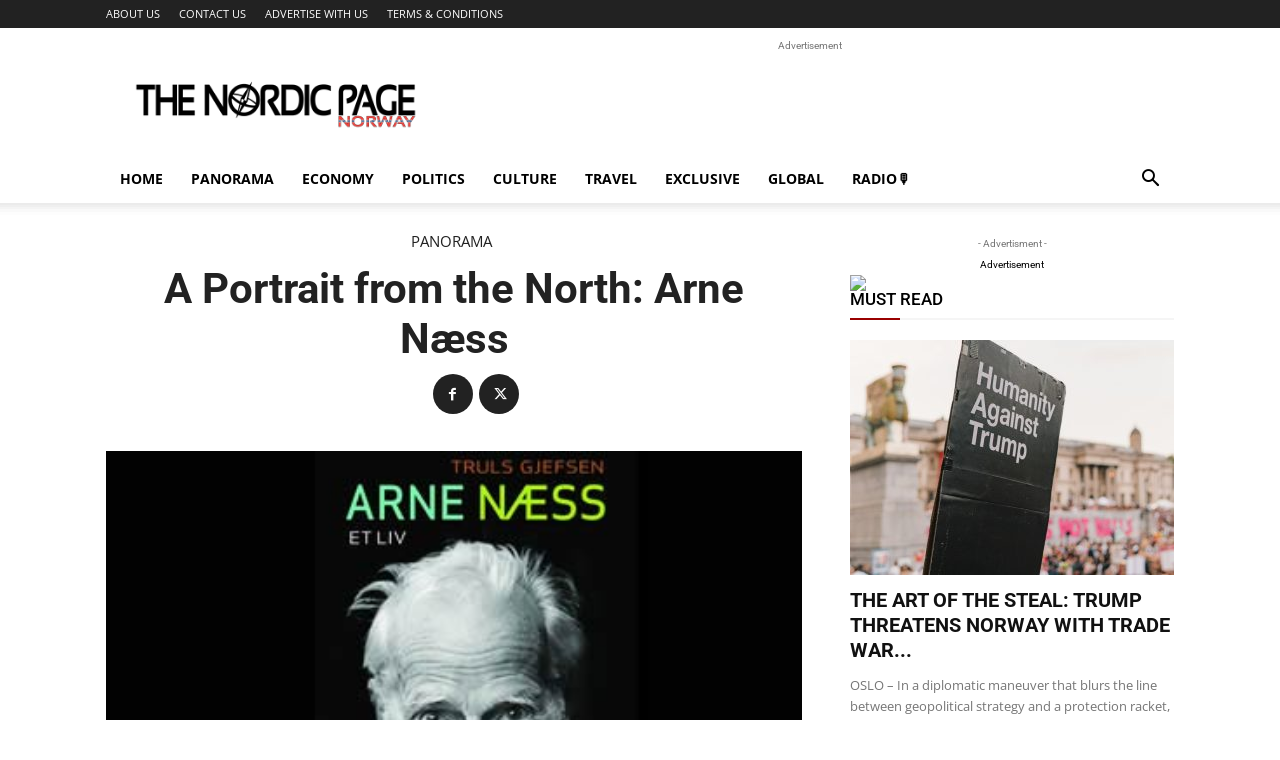

--- FILE ---
content_type: text/html; charset=UTF-8
request_url: https://www.tnp.no/norway/panorama/2708-a-portrait-from-the-north-arne-naess/
body_size: 24055
content:
<!doctype html >
<!--[if IE 8]>    <html class="ie8" lang="en"> <![endif]-->
<!--[if IE 9]>    <html class="ie9" lang="en"> <![endif]-->
<!--[if gt IE 8]><!--> <html lang="en-US"> <!--<![endif]-->
<head>
    <title>A Portrait from the North: Arne Næss - The Nordic Page</title>
    <meta charset="UTF-8" />
    <meta name="viewport" content="width=device-width, initial-scale=1.0">
    <link rel="pingback" href="https://www.tnp.no/xmlrpc.php" />
    <link rel="dns-prefetch" href="//cdn.hu-manity.co" />
		<!-- Cookie Compliance -->
		<script type="text/javascript">var huOptions = {"appID":"wwwtnpno-e737647","currentLanguage":"en","blocking":false,"globalCookie":false,"isAdmin":false,"privacyConsent":true,"forms":[]};</script>
		<script type="text/javascript" src="https://cdn.hu-manity.co/hu-banner.min.js"></script><meta name='robots' content='index, follow, max-image-preview:large, max-snippet:-1, max-video-preview:-1' />
<link rel="icon" type="image/png" href="https://www.tnp.no/favicon.ico">
	<!-- This site is optimized with the Yoast SEO plugin v26.8 - https://yoast.com/product/yoast-seo-wordpress/ -->
	<link rel="canonical" href="https://www.tnp.no/norway/panorama/2708-a-portrait-from-the-north-arne-naess/" />
	<meta property="og:locale" content="en_US" />
	<meta property="og:type" content="article" />
	<meta property="og:title" content="A Portrait from the North: Arne Næss - The Nordic Page" />
	<meta property="og:description" content="Norway celebrates the 100th birthday of revolutionary Norwegian philosopher Arne Næss this year." />
	<meta property="og:url" content="https://www.tnp.no/norway/panorama/2708-a-portrait-from-the-north-arne-naess/" />
	<meta property="og:site_name" content="The Nordic Page" />
	<meta property="article:publisher" content="https://www.facebook.com/thenordicpage" />
	<meta property="article:published_time" content="2012-02-20T06:13:09+00:00" />
	<meta property="og:image" content="https://www.tnp.no/newsimg/arne_naes.jpg" />
	<meta property="og:image:width" content="400" />
	<meta property="og:image:height" content="250" />
	<meta property="og:image:type" content="image/jpeg" />
	<meta name="author" content="TNP" />
	<meta name="twitter:card" content="summary_large_image" />
	<meta name="twitter:creator" content="@thenordicpage" />
	<meta name="twitter:site" content="@thenordicpage" />
	<meta name="twitter:label1" content="Written by" />
	<meta name="twitter:data1" content="TNP" />
	<meta name="twitter:label2" content="Est. reading time" />
	<meta name="twitter:data2" content="2 minutes" />
	<script type="application/ld+json" class="yoast-schema-graph">{"@context":"https://schema.org","@graph":[{"@type":"Article","@id":"https://www.tnp.no/norway/panorama/2708-a-portrait-from-the-north-arne-naess/#article","isPartOf":{"@id":"https://www.tnp.no/norway/panorama/2708-a-portrait-from-the-north-arne-naess/"},"author":{"name":"TNP","@id":"https://www.tnp.no/#/schema/person/0fca4e569f9347dd53e756d2af32a98c"},"headline":"A Portrait from the North: Arne Næss","datePublished":"2012-02-20T06:13:09+00:00","mainEntityOfPage":{"@id":"https://www.tnp.no/norway/panorama/2708-a-portrait-from-the-north-arne-naess/"},"wordCount":439,"commentCount":3147,"publisher":{"@id":"https://www.tnp.no/#organization"},"image":{"@id":"https://www.tnp.no/norway/panorama/2708-a-portrait-from-the-north-arne-naess/#primaryimage"},"thumbnailUrl":"https://www.tnp.no/newsimg/arne_naes.jpg","keywords":["ARNE NAESS","ENVIRONMENT","PHILOSOPHY"],"articleSection":["Panorama"],"inLanguage":"en-US","potentialAction":[{"@type":"CommentAction","name":"Comment","target":["https://www.tnp.no/norway/panorama/2708-a-portrait-from-the-north-arne-naess/#respond"]}]},{"@type":"WebPage","@id":"https://www.tnp.no/norway/panorama/2708-a-portrait-from-the-north-arne-naess/","url":"https://www.tnp.no/norway/panorama/2708-a-portrait-from-the-north-arne-naess/","name":"A Portrait from the North: Arne Næss - The Nordic Page","isPartOf":{"@id":"https://www.tnp.no/#website"},"primaryImageOfPage":{"@id":"https://www.tnp.no/norway/panorama/2708-a-portrait-from-the-north-arne-naess/#primaryimage"},"image":{"@id":"https://www.tnp.no/norway/panorama/2708-a-portrait-from-the-north-arne-naess/#primaryimage"},"thumbnailUrl":"https://www.tnp.no/newsimg/arne_naes.jpg","datePublished":"2012-02-20T06:13:09+00:00","breadcrumb":{"@id":"https://www.tnp.no/norway/panorama/2708-a-portrait-from-the-north-arne-naess/#breadcrumb"},"inLanguage":"en-US","potentialAction":[{"@type":"ReadAction","target":["https://www.tnp.no/norway/panorama/2708-a-portrait-from-the-north-arne-naess/"]}]},{"@type":"ImageObject","inLanguage":"en-US","@id":"https://www.tnp.no/norway/panorama/2708-a-portrait-from-the-north-arne-naess/#primaryimage","url":"https://www.tnp.no/newsimg/arne_naes.jpg","contentUrl":"https://www.tnp.no/newsimg/arne_naes.jpg","width":400,"height":250},{"@type":"BreadcrumbList","@id":"https://www.tnp.no/norway/panorama/2708-a-portrait-from-the-north-arne-naess/#breadcrumb","itemListElement":[{"@type":"ListItem","position":1,"name":"Home","item":"https://www.tnp.no/"},{"@type":"ListItem","position":2,"name":"A Portrait from the North: Arne Næss"}]},{"@type":"WebSite","@id":"https://www.tnp.no/#website","url":"https://www.tnp.no/","name":"The Nordic Page","description":"News from Norway","publisher":{"@id":"https://www.tnp.no/#organization"},"potentialAction":[{"@type":"SearchAction","target":{"@type":"EntryPoint","urlTemplate":"https://www.tnp.no/?s={search_term_string}"},"query-input":{"@type":"PropertyValueSpecification","valueRequired":true,"valueName":"search_term_string"}}],"inLanguage":"en-US"},{"@type":"Organization","@id":"https://www.tnp.no/#organization","name":"The Nordic Page Norway","url":"https://www.tnp.no/","logo":{"@type":"ImageObject","inLanguage":"en-US","@id":"https://www.tnp.no/#/schema/logo/image/","url":"https://www.tnp.no/newsimg/the_nordic_page_logo.jpg","contentUrl":"https://www.tnp.no/newsimg/the_nordic_page_logo.jpg","width":406,"height":81,"caption":"The Nordic Page Norway"},"image":{"@id":"https://www.tnp.no/#/schema/logo/image/"},"sameAs":["https://www.facebook.com/thenordicpage","https://x.com/thenordicpage"]},{"@type":"Person","@id":"https://www.tnp.no/#/schema/person/0fca4e569f9347dd53e756d2af32a98c","name":"TNP","image":{"@type":"ImageObject","inLanguage":"en-US","@id":"https://www.tnp.no/#/schema/person/image/","url":"https://secure.gravatar.com/avatar/c635585e184dbc320841592128702ffcc68f07f10f7860c4bf43809292ec211f?s=96&d=mm&r=g","contentUrl":"https://secure.gravatar.com/avatar/c635585e184dbc320841592128702ffcc68f07f10f7860c4bf43809292ec211f?s=96&d=mm&r=g","caption":"TNP"},"url":"https://www.tnp.no/author/tnp/"}]}</script>
	<!-- / Yoast SEO plugin. -->


<link rel='dns-prefetch' href='//fonts.googleapis.com' />
<link rel="alternate" type="application/rss+xml" title="The Nordic Page &raquo; Feed" href="https://www.tnp.no/feed/" />
<link rel="alternate" type="application/rss+xml" title="The Nordic Page &raquo; Comments Feed" href="https://www.tnp.no/comments/feed/" />
<link rel="alternate" type="application/rss+xml" title="The Nordic Page &raquo; A Portrait from the North:  Arne Næss Comments Feed" href="https://www.tnp.no/norway/panorama/2708-a-portrait-from-the-north-arne-naess/feed/" />
<link rel="alternate" title="oEmbed (JSON)" type="application/json+oembed" href="https://www.tnp.no/wp-json/oembed/1.0/embed?url=https%3A%2F%2Fwww.tnp.no%2Fnorway%2Fpanorama%2F2708-a-portrait-from-the-north-arne-naess%2F" />
<link rel="alternate" title="oEmbed (XML)" type="text/xml+oembed" href="https://www.tnp.no/wp-json/oembed/1.0/embed?url=https%3A%2F%2Fwww.tnp.no%2Fnorway%2Fpanorama%2F2708-a-portrait-from-the-north-arne-naess%2F&#038;format=xml" />

<link data-optimized="2" rel="stylesheet" href="https://www.tnp.no/wp-content/litespeed/css/51e83876e10504d4512a6c0818042f4d.css?ver=5160f" />













<script type="text/javascript" src="https://www.tnp.no/wp-includes/js/jquery/jquery.min.js?ver=3.7.1" id="jquery-core-js"></script>
<script data-optimized="1" type="text/javascript" src="https://www.tnp.no/wp-content/litespeed/js/10ee114c26bc93ccf87a40ccf076d0fc.js?ver=686da" id="jquery-migrate-js"></script>
<link rel="https://api.w.org/" href="https://www.tnp.no/wp-json/" /><link rel="alternate" title="JSON" type="application/json" href="https://www.tnp.no/wp-json/wp/v2/posts/2708" /><link rel="EditURI" type="application/rsd+xml" title="RSD" href="https://www.tnp.no/xmlrpc.php?rsd" />
<meta name="generator" content="WordPress 6.9" />
<link rel='shortlink' href='https://www.tnp.no/?p=2708' />
<meta property="fb:app_id" content="106044172826694"/><!--[if lt IE 9]><script src="https://cdnjs.cloudflare.com/ajax/libs/html5shiv/3.7.3/html5shiv.js"></script><![endif]-->
        <script>window.tdb_global_vars={"wpRestUrl":"https:\/\/www.tnp.no\/wp-json\/","permalinkStructure":"\/%category%\/%postname%\/"};window.tdb_p_autoload_vars={"isAjax":!1,"isAdminBarShowing":!1,"autoloadScrollPercent":50,"postAutoloadStatus":"off","origPostEditUrl":null}</script>
    
    
	
<link rel="amphtml" href="https://www.tnp.no/norway/panorama/2708-a-portrait-from-the-north-arne-naess/?amp">
<!-- JS generated by theme -->

<script>var tdBlocksArray=[];function tdBlock(){this.id='';this.block_type=1;this.atts='';this.td_column_number='';this.td_current_page=1;this.post_count=0;this.found_posts=0;this.max_num_pages=0;this.td_filter_value='';this.is_ajax_running=!1;this.td_user_action='';this.header_color='';this.ajax_pagination_infinite_stop=''}(function(){var htmlTag=document.getElementsByTagName("html")[0];if(navigator.userAgent.indexOf("MSIE 10.0")>-1){htmlTag.className+=' ie10'}
if(!!navigator.userAgent.match(/Trident.*rv\:11\./)){htmlTag.className+=' ie11'}
if(navigator.userAgent.indexOf("Edge")>-1){htmlTag.className+=' ieEdge'}
if(/(iPad|iPhone|iPod)/g.test(navigator.userAgent)){htmlTag.className+=' td-md-is-ios'}
var user_agent=navigator.userAgent.toLowerCase();if(user_agent.indexOf("android")>-1){htmlTag.className+=' td-md-is-android'}
if(-1!==navigator.userAgent.indexOf('Mac OS X')){htmlTag.className+=' td-md-is-os-x'}
if(/chrom(e|ium)/.test(navigator.userAgent.toLowerCase())){htmlTag.className+=' td-md-is-chrome'}
if(-1!==navigator.userAgent.indexOf('Firefox')){htmlTag.className+=' td-md-is-firefox'}
if(-1!==navigator.userAgent.indexOf('Safari')&&-1===navigator.userAgent.indexOf('Chrome')){htmlTag.className+=' td-md-is-safari'}
if(-1!==navigator.userAgent.indexOf('IEMobile')){htmlTag.className+=' td-md-is-iemobile'}})();var tdLocalCache={};(function(){"use strict";tdLocalCache={data:{},remove:function(resource_id){delete tdLocalCache.data[resource_id]},exist:function(resource_id){return tdLocalCache.data.hasOwnProperty(resource_id)&&tdLocalCache.data[resource_id]!==null},get:function(resource_id){return tdLocalCache.data[resource_id]},set:function(resource_id,cachedData){tdLocalCache.remove(resource_id);tdLocalCache.data[resource_id]=cachedData}}})();var td_viewport_interval_list=[{"limitBottom":767,"sidebarWidth":228},{"limitBottom":1018,"sidebarWidth":300},{"limitBottom":1140,"sidebarWidth":324}];var tds_video_scroll="enabled";var tdc_is_installed="yes";var td_ajax_url="https:\/\/www.tnp.no\/wp-admin\/admin-ajax.php?td_theme_name=Newspaper&v=12.6.1";var td_get_template_directory_uri="https:\/\/www.tnp.no\/wp-content\/plugins\/td-composer\/legacy\/common";var tds_snap_menu="smart_snap_mobile";var tds_logo_on_sticky="";var tds_header_style="";var td_please_wait="Please wait...";var td_email_user_pass_incorrect="User or password incorrect!";var td_email_user_incorrect="Email or username incorrect!";var td_email_incorrect="Email incorrect!";var td_user_incorrect="Username incorrect!";var td_email_user_empty="Email or username empty!";var td_pass_empty="Pass empty!";var td_pass_pattern_incorrect="Invalid Pass Pattern!";var td_retype_pass_incorrect="Retyped Pass incorrect!";var tds_more_articles_on_post_enable="";var tds_more_articles_on_post_time_to_wait="";var tds_more_articles_on_post_pages_distance_from_top=0;var tds_theme_color_site_wide="#990000";var tds_smart_sidebar="enabled";var tdThemeName="Newspaper";var tdThemeNameWl="Newspaper";var td_magnific_popup_translation_tPrev="Previous (Left arrow key)";var td_magnific_popup_translation_tNext="Next (Right arrow key)";var td_magnific_popup_translation_tCounter="%curr% of %total%";var td_magnific_popup_translation_ajax_tError="The content from %url% could not be loaded.";var td_magnific_popup_translation_image_tError="The image #%curr% could not be loaded.";var tdBlockNonce="af4e353596";var tdMobileMenu="enabled";var tdMobileSearch="enabled";var tdDateNamesI18n={"month_names":["January","February","March","April","May","June","July","August","September","October","November","December"],"month_names_short":["Jan","Feb","Mar","Apr","May","Jun","Jul","Aug","Sep","Oct","Nov","Dec"],"day_names":["Sunday","Monday","Tuesday","Wednesday","Thursday","Friday","Saturday"],"day_names_short":["Sun","Mon","Tue","Wed","Thu","Fri","Sat"]};var tdb_modal_confirm="Save";var tdb_modal_cancel="Cancel";var tdb_modal_confirm_alt="Yes";var tdb_modal_cancel_alt="No";var td_ad_background_click_link="";var td_ad_background_click_target=""</script>


<!-- Header style compiled by theme -->



<script type="text/javascript">

    (function(i,s,o,g,r,a,m){i['GoogleAnalyticsObject']=r;i[r]=i[r]||function(){
  (i[r].q=i[r].q||[]).push(arguments)},i[r].l=1*new Date();a=s.createElement(o),
  m=s.getElementsByTagName(o)[0];a.async=1;a.src=g;m.parentNode.insertBefore(a,m)
  })(window,document,'script','//www.google-analytics.com/analytics.js','ga');

  ga('create', 'UA-10551933-1', 'auto');
  ga('require', 'displayfeatures');
  ga('send', 'pageview');
  
</script>

<script data-optimized="1" type="text/javascript">window._taboola=window._taboola||[];_taboola.push({article:'auto'});!function(e,f,u,i){if(!document.getElementById(i)){e.async=1;e.src=u;e.id=i;f.parentNode.insertBefore(e,f)}}(document.createElement('script'),document.getElementsByTagName('script')[0],'//cdn.taboola.com/libtrc/httpwwwtnpno/loader.js','tb_loader_script');if(window.performance&&typeof window.performance.mark=='function'){window.performance.mark('tbl_ic')}</script>	
	
	<!-- Google Tag Manager -->
<script>(function(w,d,s,l,i){w[l]=w[l]||[];w[l].push({'gtm.start':
new Date().getTime(),event:'gtm.js'});var f=d.getElementsByTagName(s)[0],
j=d.createElement(s),dl=l!='dataLayer'?'&l='+l:'';j.async=true;j.src=
'https://www.googletagmanager.com/gtm.js?id='+i+dl;f.parentNode.insertBefore(j,f);
})(window,document,'script','dataLayer','GTM-T536NL');</script>
<!-- End Google Tag Manager -->
<script data-optimized="1" type="text/javascript" src="https://www.tnp.no/wp-content/litespeed/js/eb958f6e62153e882cd37552d97a7d05.js?ver=a7d05" async></script><link rel="icon" href="https://www.tnp.no/newsimg/2023/09/cropped-norway-flag-icon-32-32x32.png" sizes="32x32" />
<link rel="icon" href="https://www.tnp.no/newsimg/2023/09/cropped-norway-flag-icon-32-192x192.png" sizes="192x192" />
<link rel="apple-touch-icon" href="https://www.tnp.no/newsimg/2023/09/cropped-norway-flag-icon-32-180x180.png" />
<meta name="msapplication-TileImage" content="https://www.tnp.no/newsimg/2023/09/cropped-norway-flag-icon-32-270x270.png" />

<!-- Button style compiled by theme -->



	<style id="tdw-css-placeholder"></style>


</head>

<body class="wp-singular post-template-default single single-post postid-2708 single-format-standard wp-theme-Newspaper cookies-not-set td-standard-pack 2708-a-portrait-from-the-north-arne-naess global-block-template-1 tdb_template_16692 tdb-template td-full-layout" itemscope="itemscope" itemtype="https://schema.org/WebPage">

            <div class="td-scroll-up  td-hide-scroll-up-on-mob" style="display:none;"><i class="td-icon-menu-up"></i></div>
    
    <div class="td-menu-background" style="visibility:hidden"></div>
<div id="td-mobile-nav" style="visibility:hidden">
    <div class="td-mobile-container">
        <!-- mobile menu top section -->
        <div class="td-menu-socials-wrap">
            <!-- socials -->
            <div class="td-menu-socials">
                            </div>
            <!-- close button -->
            <div class="td-mobile-close">
                <span><i class="td-icon-close-mobile"></i></span>
            </div>
        </div>

        <!-- login section -->
        
        <!-- menu section -->
        <div class="td-mobile-content">
            <div class="menu-mainmenu-container"><ul id="menu-mainmenu" class="td-mobile-main-menu"><li id="menu-item-15514" class="menu-item menu-item-type-post_type menu-item-object-page menu-item-home menu-item-first menu-item-15514"><a href="https://www.tnp.no/">Home</a></li>
<li id="menu-item-15504" class="menu-item menu-item-type-taxonomy menu-item-object-category current-post-ancestor current-menu-parent current-post-parent menu-item-15504"><a href="https://www.tnp.no/category/norway/panorama/">Panorama</a></li>
<li id="menu-item-15505" class="menu-item menu-item-type-taxonomy menu-item-object-category menu-item-15505"><a href="https://www.tnp.no/category/norway/economy/">Economy</a></li>
<li id="menu-item-15506" class="menu-item menu-item-type-taxonomy menu-item-object-category menu-item-15506"><a href="https://www.tnp.no/category/norway/politics/">Politics</a></li>
<li id="menu-item-15507" class="menu-item menu-item-type-taxonomy menu-item-object-category menu-item-15507"><a href="https://www.tnp.no/category/norway/culture/">Culture</a></li>
<li id="menu-item-15510" class="menu-item menu-item-type-taxonomy menu-item-object-category menu-item-15510"><a href="https://www.tnp.no/category/norway/travel/">Travel</a></li>
<li id="menu-item-15512" class="menu-item menu-item-type-taxonomy menu-item-object-category menu-item-15512"><a href="https://www.tnp.no/category/norway/exclusive/">Exclusive</a></li>
<li id="menu-item-15508" class="menu-item menu-item-type-taxonomy menu-item-object-category menu-item-15508"><a href="https://www.tnp.no/category/norway/global/">Global</a></li>
<li id="menu-item-17355" class="menu-item menu-item-type-custom menu-item-object-custom menu-item-17355"><a href="https://www.tnp.no/listen-radio-stations-from-norway">RADIO🎙</a></li>
</ul></div>        </div>
    </div>

    <!-- register/login section -->
    </div><div class="td-search-background" style="visibility:hidden"></div>
<div class="td-search-wrap-mob" style="visibility:hidden">
	<div class="td-drop-down-search">
		<form method="get" class="td-search-form" action="https://www.tnp.no/">
			<!-- close button -->
			<div class="td-search-close">
				<span><i class="td-icon-close-mobile"></i></span>
			</div>
			<div role="search" class="td-search-input">
				<span>Search</span>
				<input id="td-header-search-mob" type="text" value="" name="s" autocomplete="off" />
			</div>
		</form>
		<div id="td-aj-search-mob" class="td-ajax-search-flex"></div>
	</div>
</div>

    <div id="td-outer-wrap" class="td-theme-wrap">
    
        
            <div class="tdc-header-wrap ">

            <!--
Header style 1
-->


<div class="td-header-wrap td-header-style-1 ">
    
    <div class="td-header-top-menu-full td-container-wrap ">
        <div class="td-container td-header-row td-header-top-menu">
            
    <div class="top-bar-style-1">
        
<div class="td-header-sp-top-menu">


	<div class="menu-top-container"><ul id="menu-topmenu" class="top-header-menu"><li id="menu-item-15528" class="menu-item menu-item-type-post_type menu-item-object-page menu-item-first td-menu-item td-normal-menu menu-item-15528"><a href="https://www.tnp.no/about-us/">ABOUT US</a></li>
<li id="menu-item-15527" class="menu-item menu-item-type-post_type menu-item-object-page td-menu-item td-normal-menu menu-item-15527"><a href="https://www.tnp.no/contact-us/">CONTACT US</a></li>
<li id="menu-item-15526" class="menu-item menu-item-type-post_type menu-item-object-page td-menu-item td-normal-menu menu-item-15526"><a href="https://www.tnp.no/advertise-with-us/">ADVERTISE WITH US</a></li>
<li id="menu-item-15525" class="menu-item menu-item-type-post_type menu-item-object-page td-menu-item td-normal-menu menu-item-15525"><a href="https://www.tnp.no/terms-conditions/">TERMS &#038; CONDITIONS</a></li>
</ul></div></div>
        <div class="td-header-sp-top-widget">
    
    
            </div>

    </div>

<!-- LOGIN MODAL -->

                <div id="login-form" class="white-popup-block mfp-hide mfp-with-anim td-login-modal-wrap">
                    <div class="td-login-wrap">
                        <a href="#" aria-label="Back" class="td-back-button"><i class="td-icon-modal-back"></i></a>
                        <div id="td-login-div" class="td-login-form-div td-display-block">
                            <div class="td-login-panel-title">Sign in</div>
                            <div class="td-login-panel-descr">Welcome! Log into your account</div>
                            <div class="td_display_err"></div>
                            <form id="loginForm" action="#" method="post">
                                <div class="td-login-inputs"><input class="td-login-input" autocomplete="username" type="text" name="login_email" id="login_email" value="" required><label for="login_email">your username</label></div>
                                <div class="td-login-inputs"><input class="td-login-input" autocomplete="current-password" type="password" name="login_pass" id="login_pass" value="" required><label for="login_pass">your password</label></div>
                                <input type="button"  name="login_button" id="login_button" class="wpb_button btn td-login-button" value="Login">
                                
                            </form>

                            

                            <div class="td-login-info-text"><a href="#" id="forgot-pass-link">Forgot your password? Get help</a></div>
                            
                            
                            
                            
                        </div>

                        

                         <div id="td-forgot-pass-div" class="td-login-form-div td-display-none">
                            <div class="td-login-panel-title">Password recovery</div>
                            <div class="td-login-panel-descr">Recover your password</div>
                            <div class="td_display_err"></div>
                            <form id="forgotpassForm" action="#" method="post">
                                <div class="td-login-inputs"><input class="td-login-input" type="text" name="forgot_email" id="forgot_email" value="" required><label for="forgot_email">your email</label></div>
                                <input type="button" name="forgot_button" id="forgot_button" class="wpb_button btn td-login-button" value="Send My Password">
                            </form>
                            <div class="td-login-info-text">A password will be e-mailed to you.</div>
                        </div>
                        
                        
                    </div>
                </div>
                        </div>
    </div>

    <div class="td-banner-wrap-full td-logo-wrap-full td-container-wrap ">
        <div class="td-container td-header-row td-header-header">
            <div class="td-header-sp-logo">
                        <a class="td-main-logo" href="https://www.tnp.no/">
            <img class="td-retina-data" data-retina="https://www.tnp.no/img/tnp_logo.png" src="https://www.tnp.no/img/tnp_logo.png" alt="" />
            <span class="td-visual-hidden">The Nordic Page</span>
        </a>
                </div>
                            <div class="td-header-sp-recs">
                    <div class="td-header-rec-wrap">
    
 <!-- A generated by theme --> 

<script async src="//pagead2.googlesyndication.com/pagead/js/adsbygoogle.js"></script><div class="td-g-rec td-g-rec-id-header td-a-rec-no-translate tdi_1 td_block_template_1 td-a-rec-no-translate">

<style>.tdi_1.td-a-rec{text-align:center}.tdi_1.td-a-rec:not(.td-a-rec-no-translate){transform:translateZ(0)}.tdi_1 .td-element-style{z-index:-1}.tdi_1.td-a-rec-img{text-align:left}.tdi_1.td-a-rec-img img{margin:0 auto 0 0}@media (max-width:767px){.tdi_1.td-a-rec-img{text-align:center}}</style><script type="text/javascript">
var td_screen_width = window.innerWidth;
window.addEventListener("load", function(){            
	            var placeAdEl = document.getElementById("td-ad-placeholder");
			    if ( null !== placeAdEl && td_screen_width >= 1140 ) {
			        
			        /* large monitors */
			        var adEl = document.createElement("ins");
		            placeAdEl.replaceWith(adEl);	
		            adEl.setAttribute("class", "adsbygoogle");
		            adEl.setAttribute("style", "display:inline-block;width:728px;height:90px");	            		                
		            adEl.setAttribute("data-ad-client", "ca-pub-2580316939870096");
		            adEl.setAttribute("data-ad-slot", "1998039364");	            
			        (adsbygoogle = window.adsbygoogle || []).push({});
			    }
			});window.addEventListener("load", function(){            
	            var placeAdEl = document.getElementById("td-ad-placeholder");
			    if ( null !== placeAdEl && td_screen_width >= 1019  && td_screen_width < 1140 ) {
			    
			        /* landscape tablets */
			        var adEl = document.createElement("ins");
		            placeAdEl.replaceWith(adEl);	
		            adEl.setAttribute("class", "adsbygoogle");
		            adEl.setAttribute("style", "display:inline-block;width:468px;height:60px");	            		                
		            adEl.setAttribute("data-ad-client", "ca-pub-2580316939870096");
		            adEl.setAttribute("data-ad-slot", "1998039364");	            
			        (adsbygoogle = window.adsbygoogle || []).push({});
			    }
			});window.addEventListener("load", function(){            
	            var placeAdEl = document.getElementById("td-ad-placeholder");
			    if ( null !== placeAdEl && td_screen_width >= 768  && td_screen_width < 1019 ) {
			    
			        /* portrait tablets */
			        var adEl = document.createElement("ins");
		            placeAdEl.replaceWith(adEl);	
		            adEl.setAttribute("class", "adsbygoogle");
		            adEl.setAttribute("style", "display:inline-block;width:468px;height:60px");	            		                
		            adEl.setAttribute("data-ad-client", "ca-pub-2580316939870096");
		            adEl.setAttribute("data-ad-slot", "1998039364");	            
			        (adsbygoogle = window.adsbygoogle || []).push({});
			    }
			});window.addEventListener("load", function(){            
	            var placeAdEl = document.getElementById("td-ad-placeholder");
			    if ( null !== placeAdEl && td_screen_width < 768 ) {
			    
			        /* Phones */
			        var adEl = document.createElement("ins");
		            placeAdEl.replaceWith(adEl);	
		            adEl.setAttribute("class", "adsbygoogle");
		            adEl.setAttribute("style", "display:inline-block;width:320px;height:50px");	            		                
		            adEl.setAttribute("data-ad-client", "ca-pub-2580316939870096");
		            adEl.setAttribute("data-ad-slot", "1998039364");	            
			        (adsbygoogle = window.adsbygoogle || []).push({});
			    }
			});</script>
<span class="td-adspot-title">Advertisement </span><noscript id="td-ad-placeholder"></noscript></div>

 <!-- end A --> 


</div>                </div>
                    </div>
    </div>

    <div class="td-header-menu-wrap-full td-container-wrap ">
        
        <div class="td-header-menu-wrap td-header-gradient ">
            <div class="td-container td-header-row td-header-main-menu">
                <div id="td-header-menu" role="navigation">
        <div id="td-top-mobile-toggle"><a href="#" role="button" aria-label="Menu"><i class="td-icon-font td-icon-mobile"></i></a></div>
        <div class="td-main-menu-logo td-logo-in-header">
        		<a class="td-mobile-logo td-sticky-disable" aria-label="Logo" href="https://www.tnp.no/">
			<img class="td-retina-data" data-retina="https://www.tnp.no/img/tnp_logo_white.png" src="https://www.tnp.no/img/tnp_logo_white.png" alt="" />
		</a>
			<a class="td-header-logo td-sticky-disable" aria-label="Logo" href="https://www.tnp.no/">
			<img class="td-retina-data" data-retina="https://www.tnp.no/img/tnp_logo.png" src="https://www.tnp.no/img/tnp_logo.png" alt="" />
		</a>
	    </div>
    <div class="menu-mainmenu-container"><ul id="menu-mainmenu-1" class="sf-menu"><li class="menu-item menu-item-type-post_type menu-item-object-page menu-item-home menu-item-first td-menu-item td-normal-menu menu-item-15514"><a href="https://www.tnp.no/">Home</a></li>
<li class="menu-item menu-item-type-taxonomy menu-item-object-category current-post-ancestor current-menu-parent current-post-parent td-menu-item td-normal-menu menu-item-15504"><a href="https://www.tnp.no/category/norway/panorama/">Panorama</a></li>
<li class="menu-item menu-item-type-taxonomy menu-item-object-category td-menu-item td-normal-menu menu-item-15505"><a href="https://www.tnp.no/category/norway/economy/">Economy</a></li>
<li class="menu-item menu-item-type-taxonomy menu-item-object-category td-menu-item td-normal-menu menu-item-15506"><a href="https://www.tnp.no/category/norway/politics/">Politics</a></li>
<li class="menu-item menu-item-type-taxonomy menu-item-object-category td-menu-item td-normal-menu menu-item-15507"><a href="https://www.tnp.no/category/norway/culture/">Culture</a></li>
<li class="menu-item menu-item-type-taxonomy menu-item-object-category td-menu-item td-normal-menu menu-item-15510"><a href="https://www.tnp.no/category/norway/travel/">Travel</a></li>
<li class="menu-item menu-item-type-taxonomy menu-item-object-category td-menu-item td-normal-menu menu-item-15512"><a href="https://www.tnp.no/category/norway/exclusive/">Exclusive</a></li>
<li class="menu-item menu-item-type-taxonomy menu-item-object-category td-menu-item td-normal-menu menu-item-15508"><a href="https://www.tnp.no/category/norway/global/">Global</a></li>
<li class="menu-item menu-item-type-custom menu-item-object-custom td-menu-item td-normal-menu menu-item-17355"><a href="https://www.tnp.no/listen-radio-stations-from-norway">RADIO🎙</a></li>
</ul></div></div>


    <div class="header-search-wrap">
        <div class="td-search-btns-wrap">
            <a id="td-header-search-button" href="#" role="button" aria-label="Search" class="dropdown-toggle " data-toggle="dropdown"><i class="td-icon-search"></i></a>
                            <a id="td-header-search-button-mob" href="#" role="button" aria-label="Search" class="dropdown-toggle " data-toggle="dropdown"><i class="td-icon-search"></i></a>
                    </div>

        <div class="td-drop-down-search" aria-labelledby="td-header-search-button">
            <form method="get" class="td-search-form" action="https://www.tnp.no/">
                <div role="search" class="td-head-form-search-wrap">
                    <input id="td-header-search" type="text" value="" name="s" autocomplete="off" /><input class="wpb_button wpb_btn-inverse btn" type="submit" id="td-header-search-top" value="Search" />
                </div>
            </form>
            <div id="td-aj-search"></div>
        </div>
    </div>

            </div>
        </div>
    </div>

</div>
            </div>

            
    <div id="tdb-autoload-article" data-autoload="off" data-autoload-org-post-id="2708" data-autoload-type="" data-autoload-count="5" >
    

        <div class="td-main-content-wrap td-container-wrap">
            <div class="tdc-content-wrap">
                <article id="template-id-16692"
                    class="post-16692 tdb_templates type-tdb_templates status-publish post"                    itemscope itemtype="https://schema.org/Article"                                                                            >
	                                    <div id="tdi_2" class="tdc-zone"><div class="tdc_zone tdi_3  wpb_row td-pb-row"  >
<style scoped>.tdi_3{min-height:0}</style><div id="tdi_4" class="tdc-row"><div class="vc_row tdi_5 td-ss-row wpb_row td-pb-row" >
<style scoped>.tdi_5,.tdi_5 .tdc-columns{min-height:0}.tdi_5,.tdi_5 .tdc-columns{display:block}.tdi_5 .tdc-columns{width:100%}.tdi_5{margin-top:30px!important}.tdi_5 .td_block_wrap{text-align:left}</style><div class="vc_column tdi_7  wpb_column vc_column_container tdc-column td-pb-span8">
<style scoped>.tdi_7{vertical-align:baseline}.tdi_7>.wpb_wrapper,.tdi_7>.wpb_wrapper>.tdc-elements{display:block}.tdi_7>.wpb_wrapper>.tdc-elements{width:100%}.tdi_7>.wpb_wrapper>.vc_row_inner{width:auto}.tdi_7>.wpb_wrapper{width:auto;height:auto}</style><div class="wpb_wrapper" ><div class="vc_row_inner tdi_9  vc_row vc_inner wpb_row td-pb-row" >
<style scoped>.tdi_9{position:relative!important;top:0;transform:none;-webkit-transform:none}.tdi_9,.tdi_9 .tdc-inner-columns{display:block}.tdi_9 .tdc-inner-columns{width:100%}.tdi_9{padding-bottom:10px!important;justify-content:center!important;text-align:center!important}.tdi_9 .td_block_wrap{text-align:left}</style><div class="vc_column_inner tdi_11  wpb_column vc_column_container tdc-inner-column td-pb-span12">
<style scoped>.tdi_11{vertical-align:baseline}.tdi_11 .vc_column-inner>.wpb_wrapper,.tdi_11 .vc_column-inner>.wpb_wrapper .tdc-elements{display:block}.tdi_11 .vc_column-inner>.wpb_wrapper .tdc-elements{width:100%}</style><div class="vc_column-inner"><div class="wpb_wrapper" ><div class="td_block_wrap tdb_single_categories tdi_12 td-pb-border-top td_block_template_1 "   data-td-block-uid="tdi_12" >
<style>.tdi_12{margin-bottom:0px!important}@media(min-width:1141px){.tdi_12{display:inline-block!important}}@media (min-width:1019px) and (max-width:1140px){.tdi_12{display:inline-block!important}}@media (min-width:768px) and (max-width:1018px){.tdi_12{display:inline-block!important}}@media (max-width:767px){.tdi_12{display:inline-block!important}}</style>
<style>.tdb_single_categories{margin:0 0 10px 0;line-height:1;font-family:'Open Sans','Open Sans Regular',sans-serif}.tdb_single_categories a{pointer-events:auto;font-size:10px;display:inline-block;margin:0 5px 5px 0;line-height:1;color:#fff;padding:3px 6px 4px 6px;white-space:nowrap;position:relative;vertical-align:middle}.tdb_single_categories a:hover .tdb-cat-bg{opacity:0.9}.tdb_single_categories a:hover .tdb-cat-bg:before{opacity:1}.tdb-category i:last-of-type{display:none}.tdb-cat-text{display:inline-block;vertical-align:middle;margin-right:10px}.tdb-cat-sep{font-size:14px;vertical-align:middle;position:relative}.tdb-cat-sep-svg{line-height:0}.tdb-cat-sep-svg svg{width:14px;height:auto}.tdb-cat-bg{position:absolute;background-color:#222;border:1px solid #222;width:100%;height:100%;top:0;left:0;z-index:-1}.tdb-cat-bg:before{content:'';width:100%;height:100%;left:0;top:0;position:absolute;z-index:-1;opacity:0;-webkit-transition:opacity 0.3s ease;transition:opacity 0.3s ease}.tdb-cat-style2 .tdb-cat-bg{background-color:rgba(34,34,34,0.85)}.tdi_12 .tdb-entry-category{padding:0px;color:#222222!important;font-size:15px!important;text-transform:uppercase!important}.tdi_12 .tdb-cat-bg{border-width:0px;background-color:rgba(255,255,255,0)!important}.tdi_12 .tdb-cat-sep{font-size:14px}.tdi_12 .tdb-cat-text{margin-right:10px}.td-theme-wrap .tdi_12{text-align:left}</style><div class="tdb-category td-fix-index"><a class="tdb-entry-category" href="https://www.tnp.no/category/norway/panorama/" ><span class="tdb-cat-bg"></span>Panorama</a></div></div></div></div></div></div><div class="td_block_wrap tdb_title tdi_13 tdb-single-title td-pb-border-top td_block_template_1"  data-td-block-uid="tdi_13" >
<style>.tdi_13{margin-bottom:15px!important}</style>
<style>.tdb_title{margin-bottom:19px}.tdb_title.tdb-content-horiz-center{text-align:center}.tdb_title.tdb-content-horiz-center .tdb-title-line{margin:0 auto}.tdb_title.tdb-content-horiz-right{text-align:right}.tdb_title.tdb-content-horiz-right .tdb-title-line{margin-left:auto;margin-right:0}.tdb-title-text{display:inline-block;position:relative;margin:0;word-wrap:break-word;font-size:30px;line-height:38px;font-weight:700}.tdb-first-letter{position:absolute;-webkit-user-select:none;user-select:none;pointer-events:none;text-transform:uppercase;color:rgba(0,0,0,0.08);font-size:6em;font-weight:300;top:50%;-webkit-transform:translateY(-50%);transform:translateY(-50%);left:-0.36em;z-index:-1;-webkit-text-fill-color:initial}.tdb-title-line{display:none;position:relative}.tdb-title-line:after{content:'';width:100%;position:absolute;background-color:var(--td_theme_color,#4db2ec);top:0;left:0;margin:auto}.tdb-single-title .tdb-title-text{font-size:41px;line-height:50px;font-weight:400}.tdi_13 .tdb-title-text{color:#222222;font-size:42px!important;line-height:1.2!important;font-weight:800!important}.tdi_13 .tdb-title-line:after{height:2px;bottom:40%}.tdi_13 .tdb-title-line{height:50px;margin-left:auto;margin-right:auto}.td-theme-wrap .tdi_13{text-align:center}.tdi_13 .tdb-first-letter{left:0;right:0}@media (min-width:768px) and (max-width:1018px){.tdi_13 .tdb-title-text{font-size:32px!important}}@media (max-width:767px){.tdi_13 .tdb-title-text{font-size:28px!important}}</style><div class="tdb-block-inner td-fix-index"><h1 class="tdb-title-text">A Portrait from the North:  Arne Næss</h1><div></div><div class="tdb-title-line"></div></div></div><div class="vc_row_inner tdi_16  vc_row vc_inner wpb_row td-pb-row" >
<style scoped>.tdi_16{position:relative!important;top:0;transform:none;-webkit-transform:none}.tdi_16,.tdi_16 .tdc-inner-columns{display:block}.tdi_16 .tdc-inner-columns{width:100%}@media (min-width:768px){.tdi_16{margin-left:-15px;margin-right:-15px}.tdi_16 .vc_column_inner{padding-left:15px;padding-right:15px}}.tdi_16{margin-bottom:30px!important}.tdi_16 .td_block_wrap{text-align:left}@media (min-width:768px) and (max-width:1018px){.tdi_16{margin-bottom:20px!important}}</style><div class="vc_column_inner tdi_18  wpb_column vc_column_container tdc-inner-column td-pb-span6">
<style scoped>.tdi_18{vertical-align:baseline}.tdi_18 .vc_column-inner>.wpb_wrapper,.tdi_18 .vc_column-inner>.wpb_wrapper .tdc-elements{display:block}.tdi_18 .vc_column-inner>.wpb_wrapper .tdc-elements{width:100%}.tdi_18{width:45%!important;justify-content:flex-end!important;text-align:right!important}@media (max-width:767px){.tdi_18{margin-bottom:10px!important;width:100%!important;justify-content:center!important;text-align:center!important}}</style><div class="vc_column-inner"><div class="wpb_wrapper" ></div></div></div><div class="vc_column_inner tdi_20  wpb_column vc_column_container tdc-inner-column td-pb-span6">
<style scoped>.tdi_20{vertical-align:baseline}.tdi_20 .vc_column-inner>.wpb_wrapper,.tdi_20 .vc_column-inner>.wpb_wrapper .tdc-elements{display:block}.tdi_20 .vc_column-inner>.wpb_wrapper .tdc-elements{width:100%}.tdi_20{width:55%!important}@media (max-width:767px){.tdi_20{width:100%!important;justify-content:center!important;text-align:center!important}}</style><div class="vc_column-inner"><div class="wpb_wrapper" ><div class="td_block_wrap tdb_single_post_share tdi_21  td-pb-border-top td_block_template_1"  data-td-block-uid="tdi_21" >
<style>.tdi_21{margin-top:-5px!important;margin-bottom:0px!important}@media (max-width:767px){.tdi_21{margin-top:5px!important;margin-bottom:25px!important;display:inline-block!important}}</style>
<style>.tdb_single_post_share{margin-bottom:23px}.tdb-share-classic{position:relative;height:20px;margin-bottom:15px}.td-post-sharing-show-all-icons .td-social-sharing-hidden .td-social-expand-tabs{display:none}.td-post-sharing_display-vertically .td-post-sharing-visible,.td-post-sharing_display-vertically .td-social-sharing-hidden{display:flex;flex-direction:column}.tdi_21 .td-post-sharing-visible{align-items:flex-start}.tdi_21 .td-ps-bg .td-social-network div,.tdi_21 .td-ps-icon-bg .td-social-network .td-social-but-icon,.tdi_21 .td-ps-dark-bg .td-social-network div{background-color:#222222}.tdi_21 .td-ps-icon-arrow .td-social-but-icon:after{border-left-color:#222222}.tdi_21 .td-ps-border-colored .td-social-but-text{border-color:#222222}</style><div id="tdi_21" class="td-post-sharing tdb-block td-ps-bg td-ps-notext td-ps-rounded td-post-sharing-style3 ">
		

		<div class="td-post-sharing-visible"><a class="td-social-sharing-button td-social-sharing-button-js td-social-network td-social-facebook" href="https://www.facebook.com/sharer.php?u=https%3A%2F%2Fwww.tnp.no%2Fnorway%2Fpanorama%2F2708-a-portrait-from-the-north-arne-naess%2F" title="Facebook" ><div class="td-social-but-icon"><i class="td-icon-facebook"></i></div><div class="td-social-but-text">Facebook</div></a><a class="td-social-sharing-button td-social-sharing-button-js td-social-network td-social-twitter" href="https://twitter.com/intent/tweet?text=A+Portrait+from+the+North%3A++Arne+N%C3%A6ss&url=https%3A%2F%2Fwww.tnp.no%2Fnorway%2Fpanorama%2F2708-a-portrait-from-the-north-arne-naess%2F&via=thenordicpage" title="Twitter" ><div class="td-social-but-icon"><i class="td-icon-twitter"></i></div><div class="td-social-but-text">Twitter</div></a></div><div class="td-social-sharing-hidden"><ul class="td-pulldown-filter-list"></ul><a class="td-social-sharing-button td-social-handler td-social-expand-tabs" href="#" data-block-uid="tdi_21" title="More">
                                    <div class="td-social-but-icon"><i class="td-icon-plus td-social-expand-tabs-icon"></i></div>
                                </a></div></div></div></div></div></div></div><div class="td_block_wrap tdb_single_featured_image tdi_22 tdb-content-horiz-left td-pb-border-top td_block_template_1"  data-td-block-uid="tdi_22" >
<style>@media (max-width:767px){.tdi_22{margin-right:-20px!important;margin-left:-20px!important}}</style>
<style>.tdb_single_featured_image{margin-bottom:26px}.tdb_single_featured_image.tdb-sfi-stretch{opacity:0}.tdb_single_featured_image.tdb-sfi-stretch,.tdb_single_featured_image .tdb-block-inner{-webkit-transition:all 0.3s ease-in-out;transition:all 0.3s ease-in-out}.tdb_single_featured_image img{display:block;width:100%}.tdb_single_featured_image video{max-width:100%}.tdb_single_featured_image .tdb-caption-text{z-index:1;text-align:left;font-size:11px;font-style:italic;font-weight:normal;line-height:17px;color:#444}.tdb_single_featured_image.tdb-content-horiz-center .tdb-caption-text{text-align:center;left:0;right:0;margin-left:auto;margin-right:auto}.tdb_single_featured_image.tdb-content-horiz-right .tdb-caption-text{text-align:right;left:auto;right:0}.tdb-no-featured-img{background-color:#f1f1f1;width:100%;height:500px}.tdb-no-featured-audio{height:59px}.tdi_22 .td-audio-player{font-size:12px}.tdi_22 .tdb-caption-text{margin:6px 0 0}.tdi_22:hover .tdb-block-inner:before{opacity:0}</style><div class="tdb-block-inner td-fix-index">
                                    <img 
                                        width="400" 
                                        height="250" 
                                        class="entry-thumb" 
                                        src="https://www.tnp.no/newsimg/arne_naes.jpg" srcset="https://www.tnp.no/newsimg/arne_naes.jpg 400w, https://www.tnp.no/newsimg/arne_naes-300x188.jpg 300w" sizes="(max-width: 400px) 100vw, 400px" 
                                        alt="" 
                                        title="arne_naes"
                                    />
                                    </div></div><div class="td_block_wrap tdb_single_content tdi_23 td-pb-border-top td_block_template_1 td-post-content tagdiv-type"  data-td-block-uid="tdi_23" >
<style>.tdb_single_content{margin-bottom:0;*zoom:1}.tdb_single_content:before,.tdb_single_content:after{display:table;content:'';line-height:0}.tdb_single_content:after{clear:both}.tdb_single_content .tdb-block-inner>*:not(.wp-block-quote):not(.alignwide):not(.alignfull.wp-block-cover.has-parallax):not(.td-a-ad){margin-left:auto;margin-right:auto}.tdb_single_content a{pointer-events:auto}.tdb_single_content .td-spot-id-top_ad .tdc-placeholder-title:before{content:'Article Top Ad'!important}.tdb_single_content .td-spot-id-inline_ad0 .tdc-placeholder-title:before{content:'Article Inline Ad 1'!important}.tdb_single_content .td-spot-id-inline_ad1 .tdc-placeholder-title:before{content:'Article Inline Ad 2'!important}.tdb_single_content .td-spot-id-inline_ad2 .tdc-placeholder-title:before{content:'Article Inline Ad 3'!important}.tdb_single_content .td-spot-id-bottom_ad .tdc-placeholder-title:before{content:'Article Bottom Ad'!important}.tdb_single_content .id_top_ad,.tdb_single_content .id_bottom_ad{clear:both;margin-bottom:21px;text-align:center}.tdb_single_content .id_top_ad img,.tdb_single_content .id_bottom_ad img{margin-bottom:0}.tdb_single_content .id_top_ad .adsbygoogle,.tdb_single_content .id_bottom_ad .adsbygoogle{position:relative}.tdb_single_content .id_ad_content-horiz-left,.tdb_single_content .id_ad_content-horiz-right,.tdb_single_content .id_ad_content-horiz-center{margin-bottom:15px}.tdb_single_content .id_ad_content-horiz-left img,.tdb_single_content .id_ad_content-horiz-right img,.tdb_single_content .id_ad_content-horiz-center img{margin-bottom:0}.tdb_single_content .id_ad_content-horiz-center{text-align:center}.tdb_single_content .id_ad_content-horiz-center img{margin-right:auto;margin-left:auto}.tdb_single_content .id_ad_content-horiz-left{float:left;margin-top:9px;margin-right:21px}.tdb_single_content .id_ad_content-horiz-right{float:right;margin-top:6px;margin-left:21px}.tdb_single_content .tdc-a-ad .tdc-placeholder-title{width:300px;height:250px}.tdb_single_content .tdc-a-ad .tdc-placeholder-title:before{position:absolute;top:50%;-webkit-transform:translateY(-50%);transform:translateY(-50%);margin:auto;display:table;width:100%}.tdb_single_content .tdb-block-inner.td-fix-index{word-break:break-word}.tdi_23,.tdi_23>p,.tdi_23 .tdb-block-inner>p{font-family:Open Sans!important;font-size:16px!important;font-weight:300!important}.tdi_23 h1{font-family:Muli!important;font-weight:700!important}.tdi_23 h2{font-family:Muli!important;font-weight:700!important}.tdi_23 h3:not(.tds-locker-title){font-family:Muli!important;font-weight:700!important}.tdi_23 h4{font-family:Muli!important;font-weight:700!important}.tdi_23 h5{font-weight:700!important}.tdi_23 h6{font-weight:700!important}.tdi_23 li{font-size:16px!important;font-weight:300!important}.tdi_23 li:before{margin-top:1px;line-height:16px!important}.tdi_23 .tdb-block-inner blockquote p{font-family:Muli!important;font-size:36px!important;font-style:italic!important;font-weight:700!important;text-transform:none!important;color:#222222}@media (max-width:767px){.tdb_single_content .id_ad_content-horiz-left,.tdb_single_content .id_ad_content-horiz-right,.tdb_single_content .id_ad_content-horiz-center{margin:0 auto 26px auto}}@media (max-width:767px){.tdb_single_content .id_ad_content-horiz-left{margin-right:0}}@media (max-width:767px){.tdb_single_content .id_ad_content-horiz-right{margin-left:0}}@media (max-width:767px){.tdb_single_content .td-a-ad{float:none;text-align:center}.tdb_single_content .td-a-ad img{margin-right:auto;margin-left:auto}.tdb_single_content .tdc-a-ad{float:none}}@media (min-width:768px) and (max-width:1018px){.tdi_23 .tdb-block-inner blockquote p{font-size:30px!important}}@media (max-width:767px){.tdi_23 .tdb-block-inner blockquote p{font-size:26px!important;line-height:1.3!important}}</style><div class="tdb-block-inner td-fix-index"><p>Arne Naess, a Norwegian philosopher whose ideas about<br />
promoting an intimate and all-embracing relationship between the earth and the<br />
human species inspired environmentalists and Green political activists around<br />
the world, was born 100 years ago in 27 January 1912. When Næss has died aged<br />
96, was not only Norway&#39;s best-known philosopher, but also a worlwide pioneer<br />
with his inspirational works and theoiries. </p>
<p><strong>An Activist and Sport<br />
person</strong></p>
<p>His skills were not limited to academic field. Næss was a<br />
noted mountaineer, who in 1950 led the expedition that made the first ascent of<br />
Tirich Mir (7,708 m). In 2005 he was decorated as a Commander with Star of the<br />
Royal Norwegian Order of St. Olav for socially useful work. Moreover, he was an<br />
activists. In 1970, together with a large number of demonstrators, he chained<br />
himself to rocks in front of Mardalsfossen, a waterfall in a Norwegian fjord,<br />
and refused to descend until plans to build a dam were dropped. Though the<br />
demonstrators were carried away by police and the dam was eventually built, the<br />
demonstration launched a more activist phase of Norwegian environmentalism. In<br />
1958, Arne Næss founded the interdisciplinary journal of philosophy Inquiry.</p>
<p><strong>Deep Ecology and New<br />
Enviromental Ethics</strong></p>
<p>The world especially know him better as the founder of deep<br />
ecology. Deep ecology is a contemporary ecological philosophy that recognizes<br />
an inherent worth of all living beings, regardless of their instrumental<br />
utility to human needs. The philosophy emphasizes the interdependence of<br />
organisms within ecosystems and that of ecosystems with each other within the<br />
biosphere. It provides a foundation for the environmental, ecology and green<br />
movements and has fostered a new system of environmental ethics.</p>
<p><strong>A Ground Breaking<br />
Theory</strong></p>
<p>Deep ecology&#39;s core principle is the belief that, like<br />
humanity, the living environment as a whole has the same right to live and<br />
flourish. Deep ecology describes itself as &#8220;deep&#8221; because it persists<br />
in asking deeper questions concerning &#8220;why&#8221; and &#8220;how&#8221; and<br />
thus is concerned with the fundamental philosophical questions about the<br />
impacts of human life as one part of the ecosphere, rather than with a narrow<br />
view of ecology as a branch of biological science, and aims to avoid merely<br />
anthropocentric environmentalism, which is concerned with conservation of the<br />
environment only for exploitation by and for humans purposes, which excludes<br />
the fundamental philosophy of deep ecology.</p>
<p>Næss, in his fruitful life, was married twice, first to<br />
Else, with whom he had two children. She predeceased him. He later married Kit<br />
Fai, a Chinese student four decades his junior, whom he met when he was 61.</p>
<p id="nue2708"><a href="https://www.tnp.no/what-to-do-about-the-boom-in-dangerous-fake-remedies">What to do about the boom in dangerous fake remedies</a></p>
<p><script data-optimized="1" type="text/javascript">end2708_()</script></p>
<div id="wpdevar_comment_1" style="width:100%;text-align:left;">
		<span style="padding: 10px;font-size:16px;font-family:Arial,Helvetica Neue,Helvetica,sans-serif;color:#000000;">Comments</span>
		<div class="fb-comments" data-href="https://www.tnp.no/norway/panorama/2708-a-portrait-from-the-north-arne-naess/" data-order-by="social" data-numposts="10" data-width="100%" style="display:block;"></div></div></div></div><div class="td_block_wrap tdb_single_tags tdi_26 td-pb-border-top td_block_template_1"  data-td-block-uid="tdi_26" >
<style>.tdb_single_tags{margin-bottom:2px;font-family:'Open Sans','Open Sans Regular',sans-serif;font-weight:600}.tdb_single_tags span,.tdb_single_tags a{font-size:11px}.tdb_single_tags span{text-transform:uppercase}.tdb_single_tags a:hover{background-color:var(--td_theme_color,#4db2ec);border-color:var(--td_theme_color,#4db2ec);color:#fff}.tdb_single_tags ul{display:inline-block;margin:0;list-style-type:none;font-size:0}.tdb_single_tags li{display:inline-block;margin-left:0}.tdi_26 span{margin-right:4px;padding:2px 8px 3px;color:#fff;background-color:#222}.tdi_26 a{margin-right:4px;padding:1px 7px 2px;border:1px solid #ededed;color:#111}@media (min-width:1019px) and (max-width:1140px){.tdi_26 a{border:1px solid #ededed}}@media (min-width:768px) and (max-width:1018px){.tdi_26 a{border:1px solid #ededed}}@media (max-width:767px){.tdi_26 a{border:1px solid #ededed}}</style><div class="tdb-block-inner td-fix-index"><ul class="tdb-tags"><li><span>Tags</span></li><li><a href="https://www.tnp.no/tag/arne-naess/">ARNE NAESS</a></li><li><a href="https://www.tnp.no/tag/environment/">ENVIRONMENT</a></li><li><a href="https://www.tnp.no/tag/philosophy/">PHILOSOPHY</a></li></ul></div></div><div class="wpb_wrapper td_block_separator td_block_wrap vc_separator tdi_28  td_separator_solid td_separator_center"><span style="border-color:#EBEBEB;border-width:2px;width:100%;"></span>
<style scoped>.td_block_separator{width:100%;align-items:center;margin-bottom:38px;padding-bottom:10px}.td_block_separator span{position:relative;display:block;margin:0 auto;width:100%;height:1px;border-top:1px solid #EBEBEB}.td_separator_align_left span{margin-left:0}.td_separator_align_right span{margin-right:0}.td_separator_dashed span{border-top-style:dashed}.td_separator_dotted span{border-top-style:dotted}.td_separator_double span{height:3px;border-bottom:1px solid #EBEBEB}.td_separator_shadow>span{position:relative;height:20px;overflow:hidden;border:0;color:#EBEBEB}.td_separator_shadow>span>span{position:absolute;top:-30px;left:0;right:0;margin:0 auto;height:13px;width:98%;border-radius:100%}html :where([style*='border-width']){border-style:none}.tdi_28{margin-top:28px!important;margin-bottom:20px!important}</style></div><div class="td_block_wrap tdb_single_post_share tdi_29  td-pb-border-top td_block_template_1"  data-td-block-uid="tdi_29" >
<style>.tdi_29 .td-post-sharing-visible{align-items:flex-start}</style><div id="tdi_29" class="td-post-sharing tdb-block td-ps-bg td-ps-notext td-post-sharing-style1 "><div class="td-post-sharing-visible"><a class="td-social-sharing-button td-social-sharing-button-js td-social-network td-social-facebook" href="https://www.facebook.com/sharer.php?u=https%3A%2F%2Fwww.tnp.no%2Fnorway%2Fpanorama%2F2708-a-portrait-from-the-north-arne-naess%2F" title="Facebook" ><div class="td-social-but-icon"><i class="td-icon-facebook"></i></div><div class="td-social-but-text">Facebook</div></a><a class="td-social-sharing-button td-social-sharing-button-js td-social-network td-social-twitter" href="https://twitter.com/intent/tweet?text=A+Portrait+from+the+North%3A++Arne+N%C3%A6ss&url=https%3A%2F%2Fwww.tnp.no%2Fnorway%2Fpanorama%2F2708-a-portrait-from-the-north-arne-naess%2F&via=thenordicpage" title="Twitter" ><div class="td-social-but-icon"><i class="td-icon-twitter"></i></div><div class="td-social-but-text">Twitter</div></a></div><div class="td-social-sharing-hidden"><ul class="td-pulldown-filter-list"></ul><a class="td-social-sharing-button td-social-handler td-social-expand-tabs" href="#" data-block-uid="tdi_29" title="More">
                                    <div class="td-social-but-icon"><i class="td-icon-plus td-social-expand-tabs-icon"></i></div>
                                </a></div></div></div><div class="wpb_wrapper td_block_wrap vc_raw_html tdi_31 "><div class="td-fix-index"><div id="taboola-below-article-thumbnails"></div>
<script data-optimized="1" type="text/javascript">window._taboola=window._taboola||[];_taboola.push({mode:'thumbnails-a',container:'taboola-below-article-thumbnails',placement:'Below Article Thumbnails',target_type:'mix'})</script></div></div><div class="wpb_wrapper td_block_separator td_block_wrap vc_separator tdi_33  td_separator_solid td_separator_center"><span style="border-color:#EBEBEB;border-width:2px;width:100%;"></span>
<style scoped>.tdi_33{margin-bottom:30px!important}@media (max-width:767px){.tdi_33{margin-top:-7px!important}}</style></div><div class="td_block_wrap tdb_single_related tdi_34 td_with_ajax_pagination td-pb-border-top td_block_template_9 tdb-single-related-posts"  data-td-block-uid="tdi_34" >
<style>.td-block-title-wrap .td-wrapper-pulldown-filter{font-family:'Roboto',sans-serif;position:absolute;bottom:0;right:0;top:0;margin:auto 0;z-index:2;background-color:#fff;font-size:13px;line-height:1;color:#777;text-align:right}.td-block-title-wrap .td-wrapper-pulldown-filter .td-pulldown-filter-display-option{cursor:pointer;white-space:nowrap;position:relative;line-height:29px}.td-block-title-wrap .td-wrapper-pulldown-filter .td-pulldown-filter-display-option i{font-size:9px;color:#777;margin-left:20px;margin-right:10px}.td-block-title-wrap .td-wrapper-pulldown-filter .td-pulldown-filter-display-option i:before{content:'\e83d'}.td-block-title-wrap .td-wrapper-pulldown-filter .td-pulldown-filter-display-option span{padding-left:20px;margin-right:-14px}@media (max-width:360px){.td-block-title-wrap .td-wrapper-pulldown-filter .td-pulldown-filter-display-option span{display:none}}.td-block-title-wrap .td-pulldown-filter-display-option:hover,.td-block-title-wrap .td-pulldown-filter-display-option:hover i{color:#4db2ec}.td-block-title-wrap .td-wrapper-pulldown-filter .td-pulldown-filter-display-option:hover ul{display:block}.td-block-title-wrap .td-wrapper-pulldown-filter .td-pulldown-filter-list{list-style:none;position:absolute;right:0;top:100%;padding:18px 0;background-color:rgb(255,255,255);background-color:rgba(255,255,255,0.95);z-index:999;border-width:1px;border-color:#ededed;border-style:solid;display:none;margin:0}.td-block-title-wrap .td-wrapper-pulldown-filter .td-pulldown-filter-item{list-style:none;margin:0}.td-block-title-wrap .td-pulldown-filter-item .td-cur-simple-item{color:#4db2ec}.td-block-title-wrap .td-wrapper-pulldown-filter .td-pulldown-more{padding-bottom:10px}.td-block-title-wrap .td-wrapper-pulldown-filter .td-pulldown-more:before{content:'';width:70px;height:100%;position:absolute;margin-top:2px;top:0;right:0;z-index:1;opacity:0}.td-block-title-wrap .td-wrapper-pulldown-filter .td-pulldown-filter-link{color:#777;white-space:nowrap;display:block;line-height:26px;padding-left:36px;padding-right:27px}.td-block-title-wrap .td-pulldown-filter-link:hover{color:#4db2ec}@media (min-width:768px) and (max-width:1018px){.td-pb-span4 .td-block-title-wrap .td-wrapper-pulldown-filter .td-pulldown-filter-display-option span{display:none}.td-pb-span4 .td-block-title-wrap .td-wrapper-pulldown-filter .td-pulldown-filter-link{padding-left:24px;padding-right:20px!important}}.td-pulldown-syle-2{top:0}.td-pulldown-syle-2 .td-subcat-dropdown ul{padding:20px 0;margin-top:0}.td-pulldown-syle-2 .td-pulldown-filter-list:after{content:'';position:absolute;width:calc(100% + 2px);height:3px;top:0;left:-1px;background-color:#4db2ec}.td-pulldown-syle-2 .td-subcat-dropdown a{padding-left:40px;padding-right:31px}.td-pulldown-syle-2 .td-subcat-dropdown:hover .td-subcat-more{background-color:transparent!important}.td-pulldown-syle-2 .td-subcat-dropdown:hover span,.td-pulldown-syle-2 .td-subcat-dropdown:hover i{color:#4db2ec}.td-pulldown-syle-2 .td-subcat-dropdown .td-subcat-more{margin-left:9px;margin-bottom:8px}.td-pulldown-syle-2 .td-subcat-list .td-subcat-item{margin-left:24px}.td_block_template_9.widget>ul>li{margin-left:0!important}.td_block_template_9 .td-block-title{font-size:17px;font-weight:500;margin-top:-10px;margin-bottom:22px;line-height:37px;padding:0;position:relative;text-align:left}.td_block_template_9 .td-block-title:before{content:'';width:100%;height:2px;position:absolute;top:100%;left:0;background-color:#f5f5f5}.td_block_template_9 .td-block-title:after{content:'';width:50px;height:2px;position:absolute;top:100%;left:0;margin:auto;background-color:var(--td_header_color,var(--td_theme_color,#4db2ec))}.td_block_template_9 .td-block-title>*{color:var(--td_text_header_color,#000)}.td_block_template_9 .td-subcat-filter{line-height:37px;display:table}.td_block_template_9 .td-subcat-dropdown{line-height:1;position:static}.td_block_template_9 .td-subcat-dropdown .td-subcat-more{margin-bottom:0!important}.td_block_template_9 .td-subcat-dropdown ul:after{height:2px!important}.td_block_template_9 .td-related-title{margin-top:0!important}.td_block_template_9 .td-related-title a{margin-right:20px}@media (max-width:767px){.td_block_template_9 .td-related-title a{font-size:15px}}.td_block_template_9 .td-related-title .td-cur-simple-item{color:var(--td_theme_color,#4db2ec)}.tdi_34{justify-content:center!important;text-align:center!important}</style>
<style>.tdb-single-related-posts{display:inline-block;width:100%;padding-bottom:0;overflow:visible}.tdb-single-related-posts .tdb-block-inner:after,.tdb-single-related-posts .tdb-block-inner .td_module_wrap:after{content:'';display:table;clear:both}.tdb-single-related-posts .td-module-container{display:flex;flex-direction:column;position:relative}.tdb-single-related-posts .td-module-container:before{content:'';position:absolute;bottom:0;left:0;width:100%;height:1px}.tdb-single-related-posts .td-image-wrap{display:block;position:relative;padding-bottom:70%}.tdb-single-related-posts .td-image-container{position:relative;flex:0 0 100%;width:100%;height:100%}.tdb-single-related-posts .td-module-thumb{margin-bottom:0}.tdb-single-related-posts .td-module-meta-info{padding:7px 0 0 0;margin-bottom:0;z-index:1;border:0 solid #eaeaea}.tdb-single-related-posts .tdb-author-photo{display:inline-block}.tdb-single-related-posts .tdb-author-photo,.tdb-single-related-posts .tdb-author-photo img{vertical-align:middle}.tdb-single-related-posts .td-post-author-name,.tdb-single-related-posts .td-post-date,.tdb-single-related-posts .td-module-comments{vertical-align:text-top}.tdb-single-related-posts .entry-review-stars{margin-left:6px;vertical-align:text-bottom}.tdb-single-related-posts .td-author-photo{display:inline-block;vertical-align:middle}.tdb-single-related-posts .td-thumb-css{width:100%;height:100%;position:absolute;background-size:cover;background-position:center center}.tdb-single-related-posts .td-category-pos-image .td-post-category,.tdb-single-related-posts .td-post-vid-time{position:absolute;z-index:2;bottom:0}.tdb-single-related-posts .td-category-pos-image .td-post-category{left:0}.tdb-single-related-posts .td-post-vid-time{right:0;background-color:#000;padding:3px 6px 4px;font-family:'Open Sans','Open Sans Regular',sans-serif;font-size:10px;font-weight:600;line-height:1;color:#fff}.tdb-single-related-posts .td-module-title{font-family:'Roboto',sans-serif;font-weight:500;font-size:13px;line-height:20px;margin:0}.tdb-single-related-posts .td-excerpt{margin:20px 0 0;line-height:21px}.tdb-single-related-posts .td-read-more,.tdb-single-related-posts .td-next-prev-wrap{margin:20px 0 0}.tdb-single-related-posts div.tdb-block-inner:after{content:''!important;padding:0;border:none}.tdb-single-related-posts .td-next-prev-wrap a{width:auto;height:auto;min-width:25px;min-height:25px}.single-tdb_templates .tdb-single-related-posts .td-next-prev-wrap a:active{pointer-events:none}.tdb-dummy-data{position:absolute;top:50%;left:50%;transform:translate(-50%);padding:8px 40px 9px;background:rgba(0,0,0,0.35);color:#fff;z-index:100;opacity:0;-webkit-transition:opacity 0.2s;transition:opacity 0.2s}.tdc-element:hover .tdb-dummy-data{opacity:1}.tdi_34 .td-image-wrap{padding-bottom:60%}.tdi_34 .entry-thumb{background-position:center 50%}.tdi_34 .td-module-container{flex-direction:column;border-color:#eaeaea;flex-grow:1}.tdi_34 .td-image-container{display:block;order:0;flex:0 0 0}.tdi_34 .td-module-meta-info{padding:15px 0 0 0;border-color:#eaeaea}.tdi_34 .td-module-title a{box-shadow:inset 0 0 0 0 #000}.tdi_34 .td_module_wrap{width:50%;float:left;padding-left:15px;padding-right:15px;padding-bottom:25px;margin-bottom:25px;display:flex}.tdi_34 .tdb-block-inner{margin-left:-15px;margin-right:-15px}.tdi_34 .td-module-container:before{bottom:-25px;border-color:#eaeaea}.tdi_34 .td-post-vid-time{display:block}.tdi_34 .td-post-category{display:inline-block}.tdi_34 .td-author-photo .avatar{width:20px;height:20px;margin-right:6px;border-radius:50%}.tdi_34 .td-excerpt{display:none;margin:10px 0 0 0;column-count:1;column-gap:48px}.tdi_34 .td-audio-player{opacity:1;visibility:visible;height:auto;font-size:13px}.tdi_34 .td-read-more{display:none}.tdi_34 .td-post-author-name{display:none}.tdi_34 .td-post-date,.tdi_34 .td-post-author-name span{display:none}.tdi_34 .td-module-comments{display:none}.tdi_34 .td_module_wrap:nth-child(2n+1){clear:both}.tdi_34 .td_module_wrap:nth-last-child(-n+2){margin-bottom:0;padding-bottom:0}.tdi_34 .td_module_wrap:nth-last-child(-n+2) .td-module-container:before{display:none}.tdi_34 .entry-title{font-family:Muli!important;font-size:20px!important;line-height:1.3!important;font-weight:700!important}.tdi_34 .td_block_inner{display:flex;flex-wrap:wrap}html:not([class*='ie']) .tdi_34 .td-module-container:hover .entry-thumb:before{opacity:0}@media (max-width:767px){.tdb-single-related-posts .td-module-title{font-size:17px;line-height:23px}}@media (min-width:768px){.tdi_34 .td-module-title a{transition:all 0.2s ease;-webkit-transition:all 0.2s ease}}@media (min-width:1019px) and (max-width:1140px){.tdi_34 .td-module-title a{box-shadow:inset 0 0 0 0 #000}.tdi_34 .td_module_wrap{padding-bottom:25px;margin-bottom:25px;clear:none!important;padding-bottom:25px!important;margin-bottom:25px!important}.tdi_34 .td-module-container:before{bottom:-25px}.tdi_34 .td_module_wrap:nth-child(2n+1){clear:both!important}.tdi_34 .td_module_wrap:nth-last-child(-n+2){margin-bottom:0!important;padding-bottom:0!important}.tdi_34 .td_module_wrap .td-module-container:before{display:block!important}.tdi_34 .td_module_wrap:nth-last-child(-n+2) .td-module-container:before{display:none!important}@media (min-width:768px){.tdi_34 .td-module-title a{transition:all 0.2s ease;-webkit-transition:all 0.2s ease}}}@media (min-width:768px) and (max-width:1018px){.tdi_34 .td-module-title a{box-shadow:inset 0 0 0 0 #000}.tdi_34 .td_module_wrap{padding-bottom:25px;margin-bottom:25px;clear:none!important;padding-bottom:25px!important;margin-bottom:25px!important}.tdi_34 .td-module-container:before{bottom:-25px}.tdi_34 .td_module_wrap:nth-child(2n+1){clear:both!important}.tdi_34 .td_module_wrap:nth-last-child(-n+2){margin-bottom:0!important;padding-bottom:0!important}.tdi_34 .td_module_wrap .td-module-container:before{display:block!important}.tdi_34 .td_module_wrap:nth-last-child(-n+2) .td-module-container:before{display:none!important}.tdi_34 .entry-title{font-size:18px!important}@media (min-width:768px){.tdi_34 .td-module-title a{transition:all 0.2s ease;-webkit-transition:all 0.2s ease}}}@media (max-width:767px){.tdi_34 .td-module-title a{box-shadow:inset 0 0 0 0 #000}.tdi_34 .td_module_wrap{padding-bottom:15px;margin-bottom:15px;clear:none!important;padding-bottom:15px!important;margin-bottom:15px!important}.tdi_34 .td-module-container:before{bottom:-15px}.tdi_34 .td_module_wrap:nth-child(2n+1){clear:both!important}.tdi_34 .td_module_wrap:nth-last-child(-n+2){margin-bottom:0!important;padding-bottom:0!important}.tdi_34 .td_module_wrap .td-module-container:before{display:block!important}.tdi_34 .td_module_wrap:nth-last-child(-n+2) .td-module-container:before{display:none!important}.tdi_34 .entry-title{font-size:13px!important}@media (min-width:768px){.tdi_34 .td-module-title a{transition:all 0.2s ease;-webkit-transition:all 0.2s ease}}}</style><script>var block_tdi_34 = new tdBlock();
block_tdi_34.id = "tdi_34";
block_tdi_34.atts = '{"modules_on_row":"50%","modules_category":"image","show_author":"none","show_date":"none","show_com":"none","show_excerpt":"none","show_btn":"none","block_template_id":"td_block_template_9","related_articles_posts_limit":"6","modules_gap":"30","modules_divider":"","image_height":"60","meta_info_align":"","meta_padding":"15px 0 0 0","all_modules_space":"eyJhbGwiOiI1MCIsInBob25lIjoiMzAifQ==","f_title_font_size":"eyJhbGwiOiIyMCIsInBvcnRyYWl0IjoiMTgiLCJwaG9uZSI6IjEzIn0=","f_title_font_line_height":"1.3","art_excerpt":"10px 0 0 0","nextprev":"yes","tdc_css":"eyJhbGwiOnsiY29udGVudC1oLWFsaWduIjoiY29udGVudC1ob3Jpei1jZW50ZXIiLCJkaXNwbGF5IjoiIn19","f_title_font_weight":"700","f_title_font_transform":"","f_title_font_family":"406","limit":"6","offset":"","live_filter":"cur_post_same_categories","ajax_pagination":"next_prev","td_ajax_filter_type":"td_custom_related","live_filter_cur_post_id":2708,"sample_posts_data":false,"block_type":"tdb_single_related","separator":"","custom_title":"RELATED ARTICLES","title_tag":"","mc1_tl":"","mc1_title_tag":"","mc1_el":"","related_articles_type":"","related_articles_posts_offset":"","container_width":"","m_padding":"","modules_border_size":"","modules_border_style":"","modules_border_color":"#eaeaea","divider_on":"","modules_divider_color":"#eaeaea","shadow_shadow_header":"","shadow_shadow_title":"Shadow","shadow_shadow_size":"","shadow_shadow_offset_horizontal":"","shadow_shadow_offset_vertical":"","shadow_shadow_spread":"","shadow_shadow_color":"","h_effect":"","image_size":"","image_alignment":"50","image_width":"","image_floated":"no_float","image_radius":"","hide_image":"","video_icon":"","video_popup":"yes","video_rec":"","spot_header":"","video_rec_title":"- Advertisement -","video_rec_color":"","video_rec_disable":"","show_vid_t":"block","vid_t_margin":"","vid_t_padding":"","video_title_color":"","video_title_color_h":"","video_bg":"","video_overlay":"","vid_t_color":"","vid_t_bg_color":"","f_vid_title_font_header":"","f_vid_title_font_title":"Video pop-up article title","f_vid_title_font_settings":"","f_vid_title_font_family":"","f_vid_title_font_size":"","f_vid_title_font_line_height":"","f_vid_title_font_style":"","f_vid_title_font_weight":"","f_vid_title_font_transform":"","f_vid_title_font_spacing":"","f_vid_title_":"","f_vid_time_font_title":"Video duration text","f_vid_time_font_settings":"","f_vid_time_font_family":"","f_vid_time_font_size":"","f_vid_time_font_line_height":"","f_vid_time_font_style":"","f_vid_time_font_weight":"","f_vid_time_font_transform":"","f_vid_time_font_spacing":"","f_vid_time_":"","meta_info_horiz":"content-horiz-left","meta_width":"","meta_margin":"","art_title":"","excerpt_col":"1","excerpt_gap":"","art_audio":"","art_audio_size":"1.5","art_btn":"","meta_info_border_size":"","meta_info_border_style":"","meta_info_border_color":"#eaeaea","modules_category_spacing":"","modules_category_padding":"","modules_cat_border":"","modules_category_radius":"0","show_cat":"inline-block","author_photo":"","author_photo_size":"","author_photo_space":"","author_photo_radius":"","show_modified_date":"","time_ago":"","time_ago_add_txt":"ago","time_ago_txt_pos":"","excerpt_middle":"","excerpt_inline":"","show_audio":"block","hide_audio":"","meta_space":"","btn_title":"","btn_margin":"","btn_padding":"","btn_border_width":"","btn_radius":"","pag_space":"","pag_padding":"","pag_border_width":"","pag_border_radius":"","prev_tdicon":"","next_tdicon":"","pag_icons_size":"","f_header_font_header":"","f_header_font_title":"Block header","f_header_font_settings":"","f_header_font_family":"","f_header_font_size":"","f_header_font_line_height":"","f_header_font_style":"","f_header_font_weight":"","f_header_font_transform":"","f_header_font_spacing":"","f_header_":"","f_ajax_font_title":"Ajax categories","f_ajax_font_settings":"","f_ajax_font_family":"","f_ajax_font_size":"","f_ajax_font_line_height":"","f_ajax_font_style":"","f_ajax_font_weight":"","f_ajax_font_transform":"","f_ajax_font_spacing":"","f_ajax_":"","f_more_font_title":"Load more button","f_more_font_settings":"","f_more_font_family":"","f_more_font_size":"","f_more_font_line_height":"","f_more_font_style":"","f_more_font_weight":"","f_more_font_transform":"","f_more_font_spacing":"","f_more_":"","f_title_font_header":"","f_title_font_title":"Article title","f_title_font_settings":"","f_title_font_style":"","f_title_font_spacing":"","f_title_":"","f_cat_font_title":"Article category tag","f_cat_font_settings":"","f_cat_font_family":"","f_cat_font_size":"","f_cat_font_line_height":"","f_cat_font_style":"","f_cat_font_weight":"","f_cat_font_transform":"","f_cat_font_spacing":"","f_cat_":"","f_meta_font_title":"Article meta info","f_meta_font_settings":"","f_meta_font_family":"","f_meta_font_size":"","f_meta_font_line_height":"","f_meta_font_style":"","f_meta_font_weight":"","f_meta_font_transform":"","f_meta_font_spacing":"","f_meta_":"","f_ex_font_title":"Article excerpt","f_ex_font_settings":"","f_ex_font_family":"","f_ex_font_size":"","f_ex_font_line_height":"","f_ex_font_style":"","f_ex_font_weight":"","f_ex_font_transform":"","f_ex_font_spacing":"","f_ex_":"","f_btn_font_title":"Article read more button","f_btn_font_settings":"","f_btn_font_family":"","f_btn_font_size":"","f_btn_font_line_height":"","f_btn_font_style":"","f_btn_font_weight":"","f_btn_font_transform":"","f_btn_font_spacing":"","f_btn_":"","mix_color":"","mix_type":"","fe_brightness":"1","fe_contrast":"1","fe_saturate":"1","mix_color_h":"","mix_type_h":"","fe_brightness_h":"1","fe_contrast_h":"1","fe_saturate_h":"1","m_bg":"","color_overlay":"","title_txt":"","title_txt_hover":"","all_underline_height":"","all_underline_color":"#000","cat_bg":"","cat_bg_hover":"","cat_txt":"","cat_txt_hover":"","cat_border":"","cat_border_hover":"","meta_bg":"","author_txt":"","author_txt_hover":"","date_txt":"","ex_txt":"","com_bg":"","com_txt":"","shadow_m_shadow_header":"","shadow_m_shadow_title":"Meta info shadow","shadow_m_shadow_size":"","shadow_m_shadow_offset_horizontal":"","shadow_m_shadow_offset_vertical":"","shadow_m_shadow_spread":"","shadow_m_shadow_color":"","audio_btn_color":"","audio_time_color":"","audio_bar_color":"","audio_bar_curr_color":"","btn_bg":"","btn_bg_hover":"","btn_txt":"","btn_txt_hover":"","btn_border":"","btn_border_hover":"","nextprev_icon":"","nextprev_icon_h":"","nextprev_bg":"","nextprev_bg_h":"","nextprev_border":"","nextprev_border_h":"","el_class":"","live_filter_cur_post_author":"3","td_column_number":2,"header_color":"","ajax_pagination_infinite_stop":"","td_ajax_preloading":"","td_filter_default_txt":"","td_ajax_filter_ids":"","color_preset":"","ajax_pagination_next_prev_swipe":"","border_top":"","css":"","class":"tdi_34","tdc_css_class":"tdi_34","tdc_css_class_style":"tdi_34_rand_style"}';
block_tdi_34.td_column_number = "2";
block_tdi_34.block_type = "tdb_single_related";
block_tdi_34.post_count = "6";
block_tdi_34.found_posts = "2068";
block_tdi_34.header_color = "";
block_tdi_34.ajax_pagination_infinite_stop = "";
block_tdi_34.max_num_pages = "345";
tdBlocksArray.push(block_tdi_34);
</script><div class="td-block-title-wrap"><h4 class="td-block-title"><span>RELATED ARTICLES</span></h4></div><div id=tdi_34 class="td_block_inner tdb-block-inner td-fix-index">
        <div class="tdb_module_related td_module_wrap td-animation-stack td-meta-info-hide">
            <div class="td-module-container td-category-pos-image">
                                    <div class="td-image-container">
                        <a href="https://www.tnp.no/category/norway/panorama/" class="td-post-category">Panorama</a>                        <div class="td-module-thumb"><a href="https://www.tnp.no/norway/panorama/right-wing-terrorist-accused-in-fatal-oslo-stabbing-police-investigate-connections/"  rel="bookmark" class="td-image-wrap " title="Right-Wing Terrorist Accused in Fatal Oslo Stabbing; Police Investigate Connections" ><span class="entry-thumb td-thumb-css " style="background-image: url('https://www.tnp.no/newsimg/2025/08/83502727-696x397.webp')" ></span></a></div>                                            </div>
                
                <div class="td-module-meta-info">
                    
                    <h3 class="entry-title td-module-title"><a href="https://www.tnp.no/norway/panorama/right-wing-terrorist-accused-in-fatal-oslo-stabbing-police-investigate-connections/"  rel="bookmark" title="Right-Wing Terrorist Accused in Fatal Oslo Stabbing; Police Investigate Connections">Right-Wing Terrorist Accused in Fatal Oslo Stabbing; Police Investigate Connections</a></h3>
                    
                    <div class="td-editor-date">
                        
                        <span class="td-author-date">
                                                                                                                                                                    </span>
                    </div>

                    
                    
                                    </div>
            </div>
        </div>

        
        <div class="tdb_module_related td_module_wrap td-animation-stack td-meta-info-hide">
            <div class="td-module-container td-category-pos-image">
                                    <div class="td-image-container">
                        <a href="https://www.tnp.no/category/norway/panorama/" class="td-post-category">Panorama</a>                        <div class="td-module-thumb"><a href="https://www.tnp.no/norway/panorama/nihon-hidankyo-awarded-nobel-peace-prize-for-2024-a-milestone-in-the-fight-against-nuclear-weapons/"  rel="bookmark" class="td-image-wrap " title="Nihon Hidankyō Awarded Nobel Peace Prize for 2024: A Milestone in the Fight Against Nuclear Weapons" ><span class="entry-thumb td-thumb-css " style="background-image: url('https://www.tnp.no/newsimg/nobel_medal.jpg')" ></span></a></div>                                            </div>
                
                <div class="td-module-meta-info">
                    
                    <h3 class="entry-title td-module-title"><a href="https://www.tnp.no/norway/panorama/nihon-hidankyo-awarded-nobel-peace-prize-for-2024-a-milestone-in-the-fight-against-nuclear-weapons/"  rel="bookmark" title="Nihon Hidankyō Awarded Nobel Peace Prize for 2024: A Milestone in the Fight Against Nuclear Weapons">Nihon Hidankyō Awarded Nobel Peace Prize for 2024: A Milestone in the Fight Against Nuclear Weapons</a></h3>
                    
                    <div class="td-editor-date">
                        
                        <span class="td-author-date">
                                                                                                                                                                    </span>
                    </div>

                    
                    
                                    </div>
            </div>
        </div>

        
        <div class="tdb_module_related td_module_wrap td-animation-stack td-meta-info-hide">
            <div class="td-module-container td-category-pos-image">
                                    <div class="td-image-container">
                        <a href="https://www.tnp.no/category/norway/panorama/" class="td-post-category">Panorama</a>                        <div class="td-module-thumb"><a href="https://www.tnp.no/norway/panorama/norway-takes-lead-in-international-fight-against-phone-scams/"  rel="bookmark" class="td-image-wrap " title="Norway Takes Lead in International Fight Against Phone Scams" ><span class="entry-thumb td-thumb-css " style="background-image: url('https://www.tnp.no/newsimg/2024/06/uwnh5jsrdr4-696x497.jpg')" ></span></a></div>                                            </div>
                
                <div class="td-module-meta-info">
                    
                    <h3 class="entry-title td-module-title"><a href="https://www.tnp.no/norway/panorama/norway-takes-lead-in-international-fight-against-phone-scams/"  rel="bookmark" title="Norway Takes Lead in International Fight Against Phone Scams">Norway Takes Lead in International Fight Against Phone Scams</a></h3>
                    
                    <div class="td-editor-date">
                        
                        <span class="td-author-date">
                                                                                                                                                                    </span>
                    </div>

                    
                    
                                    </div>
            </div>
        </div>

        
        <div class="tdb_module_related td_module_wrap td-animation-stack td-meta-info-hide">
            <div class="td-module-container td-category-pos-image">
                                    <div class="td-image-container">
                        <a href="https://www.tnp.no/category/norway/panorama/" class="td-post-category">Panorama</a>                        <div class="td-module-thumb"><a href="https://www.tnp.no/norway/panorama/montessori-schools-surge-in-popularity-amidst-public-school-closures-in-norway/"  rel="bookmark" class="td-image-wrap " title="Montessori Schools Surge in Popularity Amidst Public School Closures in Norway" ><span class="entry-thumb td-thumb-css " style="background-image: url('https://www.tnp.no/newsimg/2024/06/flbxmkknudi-696x464.jpg')" ></span></a></div>                                            </div>
                
                <div class="td-module-meta-info">
                    
                    <h3 class="entry-title td-module-title"><a href="https://www.tnp.no/norway/panorama/montessori-schools-surge-in-popularity-amidst-public-school-closures-in-norway/"  rel="bookmark" title="Montessori Schools Surge in Popularity Amidst Public School Closures in Norway">Montessori Schools Surge in Popularity Amidst Public School Closures in Norway</a></h3>
                    
                    <div class="td-editor-date">
                        
                        <span class="td-author-date">
                                                                                                                                                                    </span>
                    </div>

                    
                    
                                    </div>
            </div>
        </div>

        
        <div class="tdb_module_related td_module_wrap td-animation-stack td-meta-info-hide">
            <div class="td-module-container td-category-pos-image">
                                    <div class="td-image-container">
                        <a href="https://www.tnp.no/category/norway/panorama/" class="td-post-category">Panorama</a>                        <div class="td-module-thumb"><a href="https://www.tnp.no/norway/panorama/young-people-in-norway-have-a-more-negative-outlook-on-the-future/"  rel="bookmark" class="td-image-wrap " title="Young People in Norway Have a More Negative Outlook on the Future" ><span class="entry-thumb td-thumb-css " style="background-image: url('https://www.tnp.no/newsimg/2024/03/jhcr_ibtog4-696x465.jpg')" ></span></a></div>                                            </div>
                
                <div class="td-module-meta-info">
                    
                    <h3 class="entry-title td-module-title"><a href="https://www.tnp.no/norway/panorama/young-people-in-norway-have-a-more-negative-outlook-on-the-future/"  rel="bookmark" title="Young People in Norway Have a More Negative Outlook on the Future">Young People in Norway Have a More Negative Outlook on the Future</a></h3>
                    
                    <div class="td-editor-date">
                        
                        <span class="td-author-date">
                                                                                                                                                                    </span>
                    </div>

                    
                    
                                    </div>
            </div>
        </div>

        
        <div class="tdb_module_related td_module_wrap td-animation-stack td-meta-info-hide">
            <div class="td-module-container td-category-pos-image">
                                    <div class="td-image-container">
                        <a href="https://www.tnp.no/category/norway/panorama/" class="td-post-category">Panorama</a>                        <div class="td-module-thumb"><a href="https://www.tnp.no/norway/panorama/tiktok-trend-threatens-hospital-system-in-norway/"  rel="bookmark" class="td-image-wrap " title="TikTok trend Threatens Hospital System in Norway" ><span class="entry-thumb td-thumb-css " style="background-image: url('https://www.tnp.no/newsimg/2024/03/pd4lrfko16u-696x477.jpg')" ></span></a></div>                                            </div>
                
                <div class="td-module-meta-info">
                    
                    <h3 class="entry-title td-module-title"><a href="https://www.tnp.no/norway/panorama/tiktok-trend-threatens-hospital-system-in-norway/"  rel="bookmark" title="TikTok trend Threatens Hospital System in Norway">TikTok trend Threatens Hospital System in Norway</a></h3>
                    
                    <div class="td-editor-date">
                        
                        <span class="td-author-date">
                                                                                                                                                                    </span>
                    </div>

                    
                    
                                    </div>
            </div>
        </div>

        </div><div class="td-next-prev-wrap"><a href="#" class="td-ajax-prev-page ajax-page-disabled" aria-label="prev-page" id="prev-page-tdi_34" data-td_block_id="tdi_34"><i class="td-next-prev-icon td-icon-font td-icon-menu-left"></i></a><a href="#"  class="td-ajax-next-page" aria-label="next-page" id="next-page-tdi_34" data-td_block_id="tdi_34"><i class="td-next-prev-icon td-icon-font td-icon-menu-right"></i></a></div></div></div></div><div class="vc_column tdi_36  wpb_column vc_column_container tdc-column td-pb-span4 td-is-sticky">
<style scoped>.tdi_36{vertical-align:baseline}.tdi_36>.wpb_wrapper,.tdi_36>.wpb_wrapper>.tdc-elements{display:block}.tdi_36>.wpb_wrapper>.tdc-elements{width:100%}.tdi_36>.wpb_wrapper>.vc_row_inner{width:auto}.tdi_36>.wpb_wrapper{width:auto;height:auto}</style><div class="wpb_wrapper" data-sticky-offset="20"><div class="td-a-rec td-a-rec-id-sidebar  tdi_37 td_block_template_1">
<style>.tdi_37.td-a-rec{text-align:center}.tdi_37.td-a-rec:not(.td-a-rec-no-translate){transform:translateZ(0)}.tdi_37 .td-element-style{z-index:-1}.tdi_37.td-a-rec-img{text-align:left}.tdi_37.td-a-rec-img img{margin:0 auto 0 0}@media (max-width:767px){.tdi_37.td-a-rec-img{text-align:center}}</style><span class="td-adspot-title">- Advertisment -</span><div class="reklametag"> Advertisement</div>
<script type="text/javascript">
//Microsoft 300x250_surface2
var uri = 'https://impno.tradedoubler.com/imp?type(img)g(19977276)a(2153496)' + new String (Math.random()).substring (2, 11);
document.write('<a href="https://clk.tradedoubler.com/click?p=193030&a=2153496&g=19977276" target="_BLANK"><img src="'+uri+'" border=0></a>');
</script></div><div class="td_block_wrap td_block_1 tdi_38 td_with_ajax_pagination td-pb-border-top td_block_template_9 td-column-1"  data-td-block-uid="tdi_38" >
<style></style>
<style>.tdi_38 .td-block-title a,.tdi_38 .td-block-title span{text-transform:uppercase!important}.tdi_38 .td_module_4 .entry-title{font-size:20px!important;font-weight:700!important}.tdi_38 .td_module_6 .entry-title{font-size:16px!important;font-weight:700!important}@media (min-width:768px) and (max-width:1018px){.tdi_38 .td_module_4 .entry-title{font-size:18px!important}.tdi_38 .td_module_6 .entry-title{font-size:14px!important}}</style><script>var block_tdi_38 = new tdBlock();
block_tdi_38.id = "tdi_38";
block_tdi_38.atts = '{"custom_title":"Must Read","limit":"4","f_header_font_transform":"uppercase","ajax_pagination":"next_prev","block_template_id":"td_block_template_9","sort":"","m4f_title_font_family":"","offset":"4","m4f_title_font_size":"eyJhbGwiOiIyMCIsInBvcnRyYWl0IjoiMTgifQ==","m4f_title_font_weight":"700","m6f_title_font_family":"","m6f_title_font_weight":"700","m6f_title_font_size":"eyJhbGwiOiIxNiIsInBvcnRyYWl0IjoiMTQifQ==","category_ids":"-3987","block_type":"td_block_1","separator":"","custom_url":"","m4_tl":"","m4_el":"","m6_tl":"","post_ids":"-2708","category_id":"","taxonomies":"","in_all_terms":"","tag_slug":"","autors_id":"","installed_post_types":"","include_cf_posts":"","exclude_cf_posts":"","linked_posts":"","favourite_only":"","open_in_new_window":"","show_modified_date":"","time_ago":"","time_ago_add_txt":"ago","time_ago_txt_pos":"","el_class":"","td_ajax_filter_type":"","td_ajax_filter_ids":"","td_filter_default_txt":"All","td_ajax_preloading":"","f_header_font_header":"","f_header_font_title":"Block header","f_header_font_settings":"","f_header_font_family":"","f_header_font_size":"","f_header_font_line_height":"","f_header_font_style":"","f_header_font_weight":"","f_header_font_spacing":"","f_header_":"","f_ajax_font_title":"Ajax categories","f_ajax_font_settings":"","f_ajax_font_family":"","f_ajax_font_size":"","f_ajax_font_line_height":"","f_ajax_font_style":"","f_ajax_font_weight":"","f_ajax_font_transform":"","f_ajax_font_spacing":"","f_ajax_":"","f_more_font_title":"Load more button","f_more_font_settings":"","f_more_font_family":"","f_more_font_size":"","f_more_font_line_height":"","f_more_font_style":"","f_more_font_weight":"","f_more_font_transform":"","f_more_font_spacing":"","f_more_":"","m4f_title_font_header":"","m4f_title_font_title":"Article title","m4f_title_font_settings":"","m4f_title_font_line_height":"","m4f_title_font_style":"","m4f_title_font_transform":"","m4f_title_font_spacing":"","m4f_title_":"","m4f_cat_font_title":"Article category tag","m4f_cat_font_settings":"","m4f_cat_font_family":"","m4f_cat_font_size":"","m4f_cat_font_line_height":"","m4f_cat_font_style":"","m4f_cat_font_weight":"","m4f_cat_font_transform":"","m4f_cat_font_spacing":"","m4f_cat_":"","m4f_meta_font_title":"Article meta info","m4f_meta_font_settings":"","m4f_meta_font_family":"","m4f_meta_font_size":"","m4f_meta_font_line_height":"","m4f_meta_font_style":"","m4f_meta_font_weight":"","m4f_meta_font_transform":"","m4f_meta_font_spacing":"","m4f_meta_":"","m4f_ex_font_title":"Article excerpt","m4f_ex_font_settings":"","m4f_ex_font_family":"","m4f_ex_font_size":"","m4f_ex_font_line_height":"","m4f_ex_font_style":"","m4f_ex_font_weight":"","m4f_ex_font_transform":"","m4f_ex_font_spacing":"","m4f_ex_":"","m6f_title_font_header":"","m6f_title_font_title":"Article title","m6f_title_font_settings":"","m6f_title_font_line_height":"","m6f_title_font_style":"","m6f_title_font_transform":"","m6f_title_font_spacing":"","m6f_title_":"","m6f_cat_font_title":"Article category tag","m6f_cat_font_settings":"","m6f_cat_font_family":"","m6f_cat_font_size":"","m6f_cat_font_line_height":"","m6f_cat_font_style":"","m6f_cat_font_weight":"","m6f_cat_font_transform":"","m6f_cat_font_spacing":"","m6f_cat_":"","m6f_meta_font_title":"Article meta info","m6f_meta_font_settings":"","m6f_meta_font_family":"","m6f_meta_font_size":"","m6f_meta_font_line_height":"","m6f_meta_font_style":"","m6f_meta_font_weight":"","m6f_meta_font_transform":"","m6f_meta_font_spacing":"","m6f_meta_":"","ajax_pagination_next_prev_swipe":"","ajax_pagination_infinite_stop":"","css":"","tdc_css":"","td_column_number":1,"header_color":"","color_preset":"","border_top":"","class":"tdi_38","tdc_css_class":"tdi_38","tdc_css_class_style":"tdi_38_rand_style"}';
block_tdi_38.td_column_number = "1";
block_tdi_38.block_type = "td_block_1";
block_tdi_38.post_count = "4";
block_tdi_38.found_posts = "4532";
block_tdi_38.header_color = "";
block_tdi_38.ajax_pagination_infinite_stop = "";
block_tdi_38.max_num_pages = "1132";
tdBlocksArray.push(block_tdi_38);
</script><div class="td-block-title-wrap"><h4 class="td-block-title"><span class="td-pulldown-size">Must Read</span></h4></div><div id=tdi_38 class="td_block_inner">

	<div class="td-block-span12">

        <div class="td_module_4 td_module_wrap td-animation-stack td-meta-info-hide">
            <div class="td-module-image">
                <div class="td-module-thumb"><a href="https://www.tnp.no/norway/politics/the-art-of-the-steal-trump-threatens-norway-with-trade-war-in-absurd-bid-to-annex-greenland/"  rel="bookmark" class="td-image-wrap " title="THE ART OF THE STEAL: TRUMP THREATENS NORWAY WITH TRADE WAR IN ABSURD BID TO ANNEX GREENLAND" ><img width="324" height="235" class="entry-thumb" src="https://www.tnp.no/newsimg/2026/01/ov4vxonjrpw-324x235.jpg"   alt="humanity against trump signage near buildings" title="THE ART OF THE STEAL: TRUMP THREATENS NORWAY WITH TRADE WAR IN ABSURD BID TO ANNEX GREENLAND" /></a></div>                            </div>

            <h3 class="entry-title td-module-title"><a href="https://www.tnp.no/norway/politics/the-art-of-the-steal-trump-threatens-norway-with-trade-war-in-absurd-bid-to-annex-greenland/"  rel="bookmark" title="THE ART OF THE STEAL: TRUMP THREATENS NORWAY WITH TRADE WAR IN ABSURD BID TO ANNEX GREENLAND">THE ART OF THE STEAL: TRUMP THREATENS NORWAY WITH TRADE WAR...</a></h3>
            <div class="td-module-meta-info">
                                                            </div>

            <div class="td-excerpt">
                OSLO – In a diplomatic maneuver that blurs the line between geopolitical strategy and a protection racket, Donald Trump has threatened Norway: assist the...            </div>

            
        </div>

        
	</div> <!-- ./td-block-span12 -->

	<div class="td-block-span12">

        <div class="td_module_6 td_module_wrap td-animation-stack td-meta-info-hide">

        <div class="td-module-thumb"><a href="https://www.tnp.no/norway/politics/unreliable-ally-the-day-norway-stopped-trusting-trump-and-his-american-dream/"  rel="bookmark" class="td-image-wrap " title="Unreliable Ally: The Day Norway Stopped Trusting Trump and His American Dream" ><img width="100" height="70" class="entry-thumb" src="https://www.tnp.no/newsimg/2026/01/maxresdefault-100x70.jpg"  srcset="https://www.tnp.no/newsimg/2026/01/maxresdefault-100x70.jpg 100w, https://www.tnp.no/newsimg/2026/01/maxresdefault-218x150.jpg 218w" sizes="(max-width: 100px) 100vw, 100px"  alt="" title="Unreliable Ally: The Day Norway Stopped Trusting Trump and His American Dream" /><span class="td-video-play-ico td-video-small"><i class="td-icon-video-thumb-play"></i></span></a></div>
        <div class="item-details">
            <h3 class="entry-title td-module-title"><a href="https://www.tnp.no/norway/politics/unreliable-ally-the-day-norway-stopped-trusting-trump-and-his-american-dream/"  rel="bookmark" title="Unreliable Ally: The Day Norway Stopped Trusting Trump and His American Dream">Unreliable Ally: The Day Norway Stopped Trusting Trump and His American Dream</a></h3>            <div class="td-module-meta-info">
                                                                            </div>
        </div>

        </div>

        
	</div> <!-- ./td-block-span12 -->

	<div class="td-block-span12">

        <div class="td_module_6 td_module_wrap td-animation-stack td-meta-info-hide">

        <div class="td-module-thumb"><a href="https://www.tnp.no/norway/politics/trump-and-his-administration-is-a-threat-for-peace-and-security-in-norway-and-europe/"  rel="bookmark" class="td-image-wrap " title="Trump and his administration is a threat for peace and security in Norway and Europe" ><img width="100" height="70" class="entry-thumb" src="https://www.tnp.no/newsimg/2026/01/qvergferops-1-100x70.jpg"  srcset="https://www.tnp.no/newsimg/2026/01/qvergferops-1-100x70.jpg 100w, https://www.tnp.no/newsimg/2026/01/qvergferops-1-218x150.jpg 218w" sizes="(max-width: 100px) 100vw, 100px"  alt="Donald Trump nesting dolls on red textile" title="Trump and his administration is a threat for peace and security in Norway and Europe" /></a></div>
        <div class="item-details">
            <h3 class="entry-title td-module-title"><a href="https://www.tnp.no/norway/politics/trump-and-his-administration-is-a-threat-for-peace-and-security-in-norway-and-europe/"  rel="bookmark" title="Trump and his administration is a threat for peace and security in Norway and Europe">Trump and his administration is a threat for peace and security in Norway and Europe</a></h3>            <div class="td-module-meta-info">
                                                                            </div>
        </div>

        </div>

        
	</div> <!-- ./td-block-span12 -->

	<div class="td-block-span12">

        <div class="td_module_6 td_module_wrap td-animation-stack td-meta-info-hide">

        <div class="td-module-thumb"><a href="https://www.tnp.no/news/dont-invade-stockholm-trump/"  rel="bookmark" class="td-image-wrap " title="Don`t invade Stockholm, Trump!" ><img width="100" height="70" class="entry-thumb" src="https://www.tnp.no/newsimg/2026/01/em_g_wfk9z4-100x70.jpg"  srcset="https://www.tnp.no/newsimg/2026/01/em_g_wfk9z4-100x70.jpg 100w, https://www.tnp.no/newsimg/2026/01/em_g_wfk9z4-218x150.jpg 218w" sizes="(max-width: 100px) 100vw, 100px"  alt="view photography of assorted-color houses near pond during daytime" title="Don`t invade Stockholm, Trump!" /><span class="td-video-play-ico td-video-small"><i class="td-icon-video-thumb-play"></i></span></a></div>
        <div class="item-details">
            <h3 class="entry-title td-module-title"><a href="https://www.tnp.no/news/dont-invade-stockholm-trump/"  rel="bookmark" title="Don`t invade Stockholm, Trump!">Don`t invade Stockholm, Trump!</a></h3>            <div class="td-module-meta-info">
                                                                            </div>
        </div>

        </div>

        
	</div> <!-- ./td-block-span12 --></div><div class="td-next-prev-wrap"><a href="#" class="td-ajax-prev-page ajax-page-disabled" aria-label="prev-page" id="prev-page-tdi_38" data-td_block_id="tdi_38"><i class="td-next-prev-icon td-icon-font td-icon-menu-left"></i></a><a href="#"  class="td-ajax-next-page" aria-label="next-page" id="next-page-tdi_38" data-td_block_id="tdi_38"><i class="td-next-prev-icon td-icon-font td-icon-menu-right"></i></a></div></div> <!-- ./block --></div></div></div></div></div></div>                    <span class="td-page-meta" itemprop="author" itemscope itemtype="https://schema.org/Person"><meta itemprop="name" content="TNP"><meta itemprop="url" content="https://www.tnp.no/author/tnp/"></span><meta itemprop="datePublished" content="2012-02-20T06:13:09+00:00"><meta itemprop="dateModified" content="2012-02-20T06:13:09+00:00"><meta itemscope itemprop="mainEntityOfPage" itemType="https://schema.org/WebPage" itemid="https://www.tnp.no/norway/panorama/2708-a-portrait-from-the-north-arne-naess/"/><span class="td-page-meta" itemprop="publisher" itemscope itemtype="https://schema.org/Organization"><span class="td-page-meta" itemprop="logo" itemscope itemtype="https://schema.org/ImageObject"><meta itemprop="url" content="https://www.tnp.no/img/tnp_logo.png"></span><meta itemprop="name" content="The Nordic Page"></span><meta itemprop="headline" content="A Portrait from the North:  Arne Næss"><span class="td-page-meta" itemprop="image" itemscope itemtype="https://schema.org/ImageObject"><meta itemprop="url" content="https://www.tnp.no/newsimg/arne_naes.jpg"><meta itemprop="width" content="400"><meta itemprop="height" content="250"></span>                </article>
            </div>
        </div>
        
    </div> <!-- #tdb-autoload-article -->

<!-- Instagram -->

	
	
            <div class="tdc-footer-wrap ">

                <!-- Footer -->
				
                <!-- Sub Footer -->
				    <div class="td-sub-footer-container td-container-wrap ">
        <div class="td-container">
            <div class="td-pb-row">
                <div class="td-pb-span td-sub-footer-menu">
                    <div class="menu-tnp_topmenu-container"><ul id="menu-tnp_topmenu" class="td-subfooter-menu"><li id="menu-item-15544" class="menu-item menu-item-type-post_type menu-item-object-page menu-item-home menu-item-first td-menu-item td-normal-menu menu-item-15544"><a href="https://www.tnp.no/">Home</a></li>
<li id="menu-item-15543" class="menu-item menu-item-type-post_type menu-item-object-page td-menu-item td-normal-menu menu-item-15543"><a href="https://www.tnp.no/about-us/">ABOUT US</a></li>
<li id="menu-item-15541" class="menu-item menu-item-type-post_type menu-item-object-page td-menu-item td-normal-menu menu-item-15541"><a href="https://www.tnp.no/advertise-with-us/">ADVERTISE WITH US</a></li>
<li id="menu-item-15542" class="menu-item menu-item-type-post_type menu-item-object-page td-menu-item td-normal-menu menu-item-15542"><a href="https://www.tnp.no/contact-us/">CONTACT US</a></li>
</ul></div>                </div>

                <div class="td-pb-span td-sub-footer-copy">
                    &copy; The Nordic Page 2017                </div>
            </div>
        </div>
    </div>
            </div><!--close td-footer-wrap-->
			
</div><!--close td-outer-wrap-->


<script type="speculationrules">
{"prefetch":[{"source":"document","where":{"and":[{"href_matches":"/*"},{"not":{"href_matches":["/wp-*.php","/wp-admin/*","/newsimg/*","/wp-content/*","/wp-content/plugins/*","/wp-content/themes/Newspaper/*","/*\\?(.+)"]}},{"not":{"selector_matches":"a[rel~=\"nofollow\"]"}},{"not":{"selector_matches":".no-prefetch, .no-prefetch a"}}]},"eagerness":"conservative"}]}
</script>
		<div id="fb-root"></div>
		<script data-optimized="1" async defer crossorigin="anonymous" src="https://www.tnp.no/wp-content/litespeed/js/1975a528f209d96cf05ca221d4cd7849.js?ver=d7849"></script>

    <!--

        Theme: Newspaper by tagDiv.com 2023
        Version: 12.6.1 (rara)
        Deploy mode: deploy
        
        uid: 697ab235c456c
    -->

    
<!-- Custom css from theme panel -->


<script data-optimized="1" type="text/javascript" src="https://www.tnp.no/wp-content/litespeed/js/10f2f027dd2d76fe97c67b06fa9cc452.js?ver=eebd6" id="wp-hooks-js"></script>
<script data-optimized="1" type="text/javascript" src="https://www.tnp.no/wp-content/litespeed/js/96ddddd5f582788d5de7dcbdcfb4cd84.js?ver=013f4" id="wp-i18n-js"></script>
<script data-optimized="1" type="text/javascript" id="wp-i18n-js-after">wp.i18n.setLocaleData({'text direction\u0004ltr':['ltr']})</script>
<script data-optimized="1" type="text/javascript" src="https://www.tnp.no/wp-content/litespeed/js/214bab1e37db75148920646a61ea2bad.js?ver=1de2a" id="swv-js"></script>
<script data-optimized="1" type="text/javascript" id="contact-form-7-js-before">var wpcf7={"api":{"root":"https:\/\/www.tnp.no\/wp-json\/","namespace":"contact-form-7\/v1"},"cached":1}</script>
<script data-optimized="1" type="text/javascript" src="https://www.tnp.no/wp-content/litespeed/js/de065ccc2c7163ef0140055e8c0f5a5e.js?ver=2453a" id="contact-form-7-js"></script>
<script data-optimized="1" type="text/javascript" src="https://www.tnp.no/wp-content/litespeed/js/fc8bee03e289d91a8805ed161937af18.js?ver=82b8b" id="underscore-js"></script>
<script data-optimized="1" type="text/javascript" src="https://www.tnp.no/wp-content/litespeed/js/774f2e6e319fdada09356c1491e95ad3.js?ver=5a2f7" id="tdb_js_posts_autoload-js"></script>
<script data-optimized="1" type="text/javascript" src="https://www.tnp.no/wp-content/litespeed/js/ce912078ad060e8bd34c1385112f804c.js?ver=11eb1" id="td-site-min-js"></script>
<script data-optimized="1" type="text/javascript" src="https://www.tnp.no/wp-content/litespeed/js/252390b891b01c582ab6e32bf78aa593.js?ver=6112f" id="tdPostImages-js"></script>
<script data-optimized="1" type="text/javascript" src="https://www.tnp.no/wp-content/litespeed/js/f8a0e84f90b83625e9e508757cbce528.js?ver=c351f" id="tdSmartSidebar-js"></script>
<script data-optimized="1" type="text/javascript" src="https://www.tnp.no/wp-content/litespeed/js/a46c19e9ee5dddb491579bf3abd1704c.js?ver=935d8" id="tdSocialSharing-js"></script>
<script data-optimized="1" type="text/javascript" src="https://www.tnp.no/wp-content/litespeed/js/f47f80d4b6500e6be64a297dfb0d865c.js?ver=631d0" id="tdModalPostImages-js"></script>
<script data-optimized="1" type="text/javascript" src="https://www.tnp.no/wp-content/litespeed/js/ed3f2573dde12d6447cb6a599f8ea777.js?ver=7fabf" id="comment-reply-js" async="async" data-wp-strategy="async" fetchpriority="low"></script>
<script data-optimized="1" type="text/javascript" src="https://www.tnp.no/wp-content/litespeed/js/12c224137f5f3896fe7b7ce37d1d6cdd.js?ver=7ed89" id="tdb_js_files_for_front-js"></script>
<script data-optimized="1" type="text/javascript" id="thickbox-js-extra">var thickboxL10n={"next":"Next \u003E","prev":"\u003C Prev","image":"Image","of":"of","close":"Close","noiframes":"This feature requires inline frames. You have iframes disabled or your browser does not support them.","loadingAnimation":"https://www.tnp.no/wp-includes/js/thickbox/loadingAnimation.gif"}</script>
<script data-optimized="1" type="text/javascript" src="https://www.tnp.no/wp-content/litespeed/js/d9fe76f83207260a776156d82bc1b7e8.js?ver=26601" id="thickbox-js"></script>
<script id="wp-emoji-settings" type="application/json">
{"baseUrl":"https://s.w.org/images/core/emoji/17.0.2/72x72/","ext":".png","svgUrl":"https://s.w.org/images/core/emoji/17.0.2/svg/","svgExt":".svg","source":{"concatemoji":"https://www.tnp.no/wp-includes/js/wp-emoji-release.min.js?ver=6.9"}}
</script>
<script type="module">
/* <![CDATA[ */
/*! This file is auto-generated */
const a=JSON.parse(document.getElementById("wp-emoji-settings").textContent),o=(window._wpemojiSettings=a,"wpEmojiSettingsSupports"),s=["flag","emoji"];function i(e){try{var t={supportTests:e,timestamp:(new Date).valueOf()};sessionStorage.setItem(o,JSON.stringify(t))}catch(e){}}function c(e,t,n){e.clearRect(0,0,e.canvas.width,e.canvas.height),e.fillText(t,0,0);t=new Uint32Array(e.getImageData(0,0,e.canvas.width,e.canvas.height).data);e.clearRect(0,0,e.canvas.width,e.canvas.height),e.fillText(n,0,0);const a=new Uint32Array(e.getImageData(0,0,e.canvas.width,e.canvas.height).data);return t.every((e,t)=>e===a[t])}function p(e,t){e.clearRect(0,0,e.canvas.width,e.canvas.height),e.fillText(t,0,0);var n=e.getImageData(16,16,1,1);for(let e=0;e<n.data.length;e++)if(0!==n.data[e])return!1;return!0}function u(e,t,n,a){switch(t){case"flag":return n(e,"\ud83c\udff3\ufe0f\u200d\u26a7\ufe0f","\ud83c\udff3\ufe0f\u200b\u26a7\ufe0f")?!1:!n(e,"\ud83c\udde8\ud83c\uddf6","\ud83c\udde8\u200b\ud83c\uddf6")&&!n(e,"\ud83c\udff4\udb40\udc67\udb40\udc62\udb40\udc65\udb40\udc6e\udb40\udc67\udb40\udc7f","\ud83c\udff4\u200b\udb40\udc67\u200b\udb40\udc62\u200b\udb40\udc65\u200b\udb40\udc6e\u200b\udb40\udc67\u200b\udb40\udc7f");case"emoji":return!a(e,"\ud83e\u1fac8")}return!1}function f(e,t,n,a){let r;const o=(r="undefined"!=typeof WorkerGlobalScope&&self instanceof WorkerGlobalScope?new OffscreenCanvas(300,150):document.createElement("canvas")).getContext("2d",{willReadFrequently:!0}),s=(o.textBaseline="top",o.font="600 32px Arial",{});return e.forEach(e=>{s[e]=t(o,e,n,a)}),s}function r(e){var t=document.createElement("script");t.src=e,t.defer=!0,document.head.appendChild(t)}a.supports={everything:!0,everythingExceptFlag:!0},new Promise(t=>{let n=function(){try{var e=JSON.parse(sessionStorage.getItem(o));if("object"==typeof e&&"number"==typeof e.timestamp&&(new Date).valueOf()<e.timestamp+604800&&"object"==typeof e.supportTests)return e.supportTests}catch(e){}return null}();if(!n){if("undefined"!=typeof Worker&&"undefined"!=typeof OffscreenCanvas&&"undefined"!=typeof URL&&URL.createObjectURL&&"undefined"!=typeof Blob)try{var e="postMessage("+f.toString()+"("+[JSON.stringify(s),u.toString(),c.toString(),p.toString()].join(",")+"));",a=new Blob([e],{type:"text/javascript"});const r=new Worker(URL.createObjectURL(a),{name:"wpTestEmojiSupports"});return void(r.onmessage=e=>{i(n=e.data),r.terminate(),t(n)})}catch(e){}i(n=f(s,u,c,p))}t(n)}).then(e=>{for(const n in e)a.supports[n]=e[n],a.supports.everything=a.supports.everything&&a.supports[n],"flag"!==n&&(a.supports.everythingExceptFlag=a.supports.everythingExceptFlag&&a.supports[n]);var t;a.supports.everythingExceptFlag=a.supports.everythingExceptFlag&&!a.supports.flag,a.supports.everything||((t=a.source||{}).concatemoji?r(t.concatemoji):t.wpemoji&&t.twemoji&&(r(t.twemoji),r(t.wpemoji)))});
//# sourceURL=https://www.tnp.no/wp-includes/js/wp-emoji-loader.min.js
/* ]]> */
</script>
<!-- Google Tag Manager (noscript) -->
<noscript><iframe src="https://www.googletagmanager.com/ns.html?id=GTM-T536NL"
height="0" width="0" style="display:none;visibility:hidden"></iframe></noscript>
<!-- End Google Tag Manager (noscript) -->

<script data-optimized="1" type="text/javascript">window._taboola=window._taboola||[];_taboola.push({flush:!0})</script>

<script data-optimized="1" type="text/javascript" src="https://www.tnp.no/wp-content/litespeed/js/45d04dba7740d476d4d7a5ab612f1b98.js?ver=20942" id="tdLoadingBox-js"></script>

<script data-optimized="1" type="text/javascript" src="https://www.tnp.no/wp-content/litespeed/js/84fcb8904b22b1acc6403a8e1d4de3d4.js?ver=ba47a" id="tdAjaxSearch-js"></script>

<script data-optimized="1" type="text/javascript" src="https://www.tnp.no/wp-content/litespeed/js/26fb268096336824cceedd2f35a96476.js?ver=f4158" id="tdLogin-js"></script>

<script data-optimized="1" type="text/javascript" src="https://www.tnp.no/wp-content/litespeed/js/7109984c0c73de8a051fc43f8b78314c.js?ver=9923d" id="tdMenu-js"></script>

<script data-optimized="1" type="text/javascript" src="https://www.tnp.no/wp-content/litespeed/js/7e2470c1b86e17bc1bff2493a2a3fedc.js?ver=508e8" id="tdInfiniteLoader-js"></script>

<script data-optimized="1" type="text/javascript" src="https://www.tnp.no/wp-content/litespeed/js/f8a0e84f90b83625e9e508757cbce528.js?ver=c351f" id="tdSmartSidebar-js"></script>
<!-- JS generated by theme -->

<script>jQuery(window).on('load',function(){var block=jQuery('.tdi_22'),blockClass='.tdi_22',blockInner=block.find('.tdb-block-inner'),blockOffsetLeft;if(block.find('audio').length>0){jQuery(blockClass+' audio').mediaelementplayer()}
if(block.hasClass('tdb-sfi-stretch')){jQuery(window).resize(function(){blockOffsetLeft=block.offset().left;if(block.hasClass('tdb-sfi-stretch-left')){blockInner.css('margin-left',-blockOffsetLeft+'px')}else{blockInner.css('margin-right',-(jQuery(window).width()-(blockOffsetLeft+block.outerWidth()))+'px')}});jQuery(window).resize()}
setTimeout(function(){block.css('opacity',1)},500)})</script>


<script>var td_res_context_registered_atts=["style_general_single_categories","style_general_single_title","style_general_title_single","style_bg_space","style_general_single_post_share","style_general_featured_image","style_general_single_content","style_general_single_tags","style_general_separator","style_general_related_post"]</script>

<script defer src="https://static.cloudflareinsights.com/beacon.min.js/vcd15cbe7772f49c399c6a5babf22c1241717689176015" integrity="sha512-ZpsOmlRQV6y907TI0dKBHq9Md29nnaEIPlkf84rnaERnq6zvWvPUqr2ft8M1aS28oN72PdrCzSjY4U6VaAw1EQ==" data-cf-beacon='{"version":"2024.11.0","token":"93cdc96c9e5a49c2b8e8071b0e6e34fe","r":1,"server_timing":{"name":{"cfCacheStatus":true,"cfEdge":true,"cfExtPri":true,"cfL4":true,"cfOrigin":true,"cfSpeedBrain":true},"location_startswith":null}}' crossorigin="anonymous"></script>
</body>
</html>

<!-- Page supported by LiteSpeed Cache 7.7 on 2026-01-29 01:04:53 -->

--- FILE ---
content_type: text/html; charset=utf-8
request_url: https://www.google.com/recaptcha/api2/aframe
body_size: 268
content:
<!DOCTYPE HTML><html><head><meta http-equiv="content-type" content="text/html; charset=UTF-8"></head><body><script nonce="a8wAg0UjPpXqMvw666xzQg">/** Anti-fraud and anti-abuse applications only. See google.com/recaptcha */ try{var clients={'sodar':'https://pagead2.googlesyndication.com/pagead/sodar?'};window.addEventListener("message",function(a){try{if(a.source===window.parent){var b=JSON.parse(a.data);var c=clients[b['id']];if(c){var d=document.createElement('img');d.src=c+b['params']+'&rc='+(localStorage.getItem("rc::a")?sessionStorage.getItem("rc::b"):"");window.document.body.appendChild(d);sessionStorage.setItem("rc::e",parseInt(sessionStorage.getItem("rc::e")||0)+1);localStorage.setItem("rc::h",'1769648702449');}}}catch(b){}});window.parent.postMessage("_grecaptcha_ready", "*");}catch(b){}</script></body></html>

--- FILE ---
content_type: text/javascript
request_url: https://www.tnp.no/wp-content/litespeed/js/eb958f6e62153e882cd37552d97a7d05.js?ver=a7d05
body_size: 36983
content:
!function(){var e,t,n,i,a={8364:function(e){e.exports=function(e){var t={};function n(i){if(t[i])return t[i].exports;var a=t[i]={i:i,l:!1,exports:{}};return e[i].call(a.exports,a,a.exports,n),a.l=!0,a.exports}return n.m=e,n.c=t,n.d=function(e,t,i){n.o(e,t)||Object.defineProperty(e,t,{enumerable:!0,get:i})},n.r=function(e){"undefined"!=typeof Symbol&&Symbol.toStringTag&&Object.defineProperty(e,Symbol.toStringTag,{value:"Module"}),Object.defineProperty(e,"__esModule",{value:!0})},n.t=function(e,t){if(1&t&&(e=n(e)),8&t)return e;if(4&t&&"object"==typeof e&&e&&e.__esModule)return e;var i=Object.create(null);if(n.r(i),Object.defineProperty(i,"default",{enumerable:!0,value:e}),2&t&&"string"!=typeof e)for(var a in e)n.d(i,a,function(t){return e[t]}.bind(null,a));return i},n.n=function(e){var t=e&&e.__esModule?function(){return e.default}:function(){return e};return n.d(t,"a",t),t},n.o=function(e,t){return Object.prototype.hasOwnProperty.call(e,t)},n.p="",n(n.s=0)}([function(e,t,n){"use strict";function i(e,t){for(var n=0;n<t.length;n++){var i=t[n];i.enumerable=i.enumerable||!1,i.configurable=!0,"value"in i&&(i.writable=!0),Object.defineProperty(e,i.key,i)}}n.r(t);var a=function(){function e(){!function(e,t){if(!(e instanceof t))throw new TypeError("Cannot call a class as a function")}(this,e)}var t,n;return t=e,n=[{key:"parseData",value:function(e,t){if("POST"===e||"PATCH"===e||"PUT"===e)return JSON.stringify(t);for(var n=new URLSearchParams,i=function(){var e=r[a],i=t[e];if(null==i)return"continue";Array.isArray(i)?i.forEach((function(t){return n.append(e,t)})):n.append(e,i)},a=0,r=Object.keys(t);a<r.length;a++)i();return n.toString()}},{key:"extractResponse",value:function(e){var t,n=e.responseText;return(null===(t=e.getResponseHeader("Content-Type"))||void 0===t?void 0:t.includes("application/json"))&&(n=JSON.parse(e.responseText)),n}},{key:"request",value:function(t,n,i,a){return new Promise((function(r,o){var d=new XMLHttpRequest,c=i instanceof FormData,s="";if(i&&!c&&(s=e.parseData(n,i)),"GET"===n&&(t.search=s),d.open(n,t.toString()),c||"POST"!==n&&"PATCH"!==n&&"PUT"!==n||d.setRequestHeader("Content-Type","application/json"),(null==a?void 0:a.withCredentials)&&(d.withCredentials=a.withCredentials),null==a?void 0:a.headers){var f=a.headers;Object.keys(f).forEach((function(e){return d.setRequestHeader(e,f[e])}))}if(null==a?void 0:a.apesterOrigin){var l=window.location.href.replace(/\?.*/,"").replace(/\/$/,"");d.setRequestHeader("X-Ape-Origin",l)}d.addEventListener("load",(function(){var t=e.extractResponse(d);d.status>=200&&d.status<=299?r(t):o(t)})),d.addEventListener("abort",(function(){return o(e.extractResponse(d))})),d.addEventListener("error",(function(){return o(e.extractResponse(d))})),d.addEventListener("timeout",(function(){return o(e.extractResponse(d))})),d.send(c?i:s)}))}},{key:"Get",value:function(t,n,i){return e.request(t,"GET",n,i)}},{key:"Post",value:function(t,n,i){return e.request(t,"POST",n,i)}},{key:"Patch",value:function(t,n,i){return e.request(t,"PATCH",n,i)}},{key:"Put",value:function(t,n,i){return e.request(t,"PUT",n,i)}}],null&&i(t.prototype,null),n&&i(t,n),e}();t.default=a}])},7385:function(e,t,n){"use strict";n.d(t,{A:function(){return h}});var i=n(54705),a=n(87986),r=n(59123),o=n(95118),d=n(85067),c=n(54866);const s=[o.q.PLAYER_MON_LOADING_FAILED,"player_mon_failed"],f={[o.q.PLAYER_MON_LOADING_PASS]:{eventTypeToSend:o.q.PLAYER_MON_LOADING_PASS_1000,random:r.xF},[o.q.PLAYER_MON_LOADING_IMPRESSION_FAILED]:{eventTypeToSend:o.q.PLAYER_MON_LOADING_IMPRESSION_FAILED_1000,random:r.xF},[o.q.PLAYER_MON_IMPRESSION_PENDING]:{eventTypeToSend:o.q.PLAYER_MON_IMPRESSION_PENDING_100,random:r.lT},[o.q.PLAYER_MON_IMPRESSION]:{eventTypeToSend:o.q.PLAYER_MON_IMPRESSION_10,random:r.g5}},l={co:"above",co_strip:"strip_above",co_strip_above:"strip_above",co_below:"below",co_strip_below:"strip_below",co_left:"left",co_strip_left:"strip_left",co_double_left:"double_left",co_right:"right",co_strip_right:"strip_right",co_double_right:"double_right",da_bottom:"bottom",da_bottom_strip:"bottom_strip",da_top:"top",da_top_strip:"top_strip",da:"in_unit",video:"in_unit",va:"in_unit",display:"in_unit"};var u=class{constructor(e,t,n,r,o){(0,i.A)(this,"id",void 0),(0,i.A)(this,"type",void 0),(0,i.A)(this,"isStrip",void 0),(0,i.A)(this,"publisherId",void 0),(0,i.A)(this,"feedSequence","0"),(0,i.A)(this,"interactionId",void 0),(0,i.A)(this,"embedType",void 0),(0,i.A)(this,"isSandboxMode",void 0),(0,i.A)(this,"apesterElement",void 0),(0,i.A)(this,"consumerId",void 0),(0,i.A)(this,"hasAdBlock",void 0),(0,i.A)(this,"isElementInView",void 0),(0,i.A)(this,"shouldSendAllEvents",void 0),(0,i.A)(this,"registerToUnitViewChange",(async()=>{this.apesterElement&&(await this.apesterElement.waitForUnitLoad,(0,c.T2)(this.apesterElement.wrapper,{onEnter:()=>{this.isElementInView=!0},onExit:()=>{this.isElementInView=!1}},!1))})),(0,i.A)(this,"setNeededProperties",(e=>{const{monProvider:t}=e||{},n={};return t&&(n.previewType=l[t]||null),n})),(0,i.A)(this,"getUnitPositionParameter",(e=>{if(!e)return{};const t=document.body?document.body:e.closest("html"),n=e.getBoundingClientRect(),i=t?t.getBoundingClientRect():{top:0,left:0,bottom:0,right:0,width:0,height:0},a=(i.top?n.top-i.top:0).toString();return{pageHeightWidth:`${i?.height.toString()}_${i?.width.toString()}`,pixelsLeftTop:`${n?.left.toString()}_${a}`}})),this.id=e,this.isStrip=n===a.f$.STRIP,this.publisherId=t?.publisherId,this.type=n,this.isSandboxMode=o,this.isStrip?this.interactionId=r?.interactionId:(this.interactionId=t?.interactionId,this.embedType=t?.getModel()?.embedType),this.shouldSendAllEvents=t?.publisher?.trackingSettings?.shouldSendAllEvents||!1,this.apesterElement=t,this.registerToUnitViewChange()}setPublisherId(e){this.publisherId=e}sendMonetizationEvent(e,t){let n=arguments.length>2&&void 0!==arguments[2]&&arguments[2];if(s.includes(e))return;const i={consumerId:this.consumerId,hasAdBlock:this.hasAdBlock,isStrip:this.isStrip,publisherId:this.publisherId,interactionType:this.embedType,channelId:this.publisherId,interactionId:this.interactionId,feedSequence:this.feedSequence,inView:Boolean(this.isElementInView),...this.getUnitPositionParameter(this.apesterElement.wrapper),...this.setNeededProperties(t)},a={consumerId:this.consumerId};let o=e;const c=f[e];if(c){if(this.shouldSendAllEvents&&d.Ay.sendApesterEvent(e,{...t,...i},a,this.isSandboxMode,n),!(0,r.oe)(c.random))return;o=c.eventTypeToSend}d.Ay.sendApesterEvent(o,{...t,...i},a,this.isSandboxMode,n)}updateFeedSequence(e){this.feedSequence=e}sendPosition(){const e=this.apesterElement.wrapper;if("none"===e.parentElement?.style.display)return;const t=e.getBoundingClientRect(),n={channelId:this.publisherId,interactionId:this.interactionId,consumerId:this.consumerId,componentType:this.type,screenHeight:window.screen.height.toString(),screenWidth:window.screen.width.toString(),componentHeight:t.height.toString(),componentWidth:t.width.toString(),inView:Boolean(this.isElementInView),...this.getUnitPositionParameter(this.apesterElement.wrapper)};d.Ay.sendApesterEvent(o.B.APESTER_COMPONENT_POSITION,n,{},this.isSandboxMode)}setHasAdblock(e){this.hasAdBlock=e}async setCookieTracking(){const{installCookieIfNotExist:e}=await n.e(99828).then(n.bind(n,83586)),t=e();return this.consumerId=t,t}};class b{static add(e){this.eventTrackers.push(e)}static get(e){return this.eventTrackers.find((t=>t.id===e))}}(0,i.A)(b,"eventTrackers",[]);var p=b;var h=class{constructor(){(0,i.A)(this,"_isUserEngaged",!1),(0,i.A)(this,"_clickedCount",0),(0,i.A)(this,"_engagementListeners",[]),(0,i.A)(this,"_clickListeners",[]),(0,i.A)(this,"_mediaLoadedResolveFn",void 0),(0,i.A)(this,"_mediaLoadedPromise",new Promise((e=>{this._mediaLoadedResolveFn=e}))),(0,i.A)(this,"loader",void 0),(0,i.A)(this,"iframe",void 0),(0,i.A)(this,"container",void 0),(0,i.A)(this,"wrapper",void 0),(0,i.A)(this,"attrs",void 0),(0,i.A)(this,"isLoaded",!1),(0,i.A)(this,"isFullscreen",void 0),(0,i.A)(this,"publisher",void 0),(0,i.A)(this,"publisherId",void 0),(0,i.A)(this,"interactionId",void 0),(0,i.A)(this,"lang",void 0),(0,i.A)(this,"sponsoredLang",void 0),(0,i.A)(this,"engineName",void 0),(0,i.A)(this,"hasAsideAds",void 0)}get isUserEngaged(){return this._isUserEngaged}set isUserEngaged(e){this._isUserEngaged=e,this._isUserEngaged&&(this._engagementListeners.forEach((e=>{e()})),this._engagementListeners=[])}clicked(){this._clickedCount++,this._clickListeners.forEach(((e,t)=>{e(t)}))}async _onEngagement(){return new Promise((e=>{this._engagementListeners.push((()=>{e()}))}))}async waitForUnitLoad(){return this._mediaLoadedPromise}onMediaLoaded(){this.isLoaded=!0,this._mediaLoadedResolveFn&&this._mediaLoadedResolveFn()}async waitForUserEngagement(){return this._isUserEngaged||await this._onEngagement(),!0}async waitForUserClicks(e){return new Promise((t=>{this._clickListeners.push((n=>{e<=this._clickedCount&&(this._clickListeners.splice(n,1),t(!0))}))}))}createEventsTracker(e,t){const n=r.Ay.id(),i=new u(n,this,e,void 0,t);return p.add(i),i}}},77287:function(e,t,n){"use strict";n.d(t,{A:function(){return R}});var i=n(54705),a=n(57475),r=n(61550),o=n(54982),d=n(87986),c=n(7385),s=n(8364),f=n.n(s);class l{static getInteraction(e,t){const n=new URL(`https://renderer.apester.com/v2/${e.interactionId}`),i=l.getParamsObjectForPlayerRequest(e,t);return f().Get(n,i)}static getParamsObjectForPlayerRequest(e,t){const n={sdk:"1.4.5cs",canonicalUrl:o.A.canonicalUrl,iframeType:"friendlyIframe",platform:o.A.platform,autoFullscreen:t.autoFullScreen,type:e.embedType,channelId:t.channelId};return t.isResultsScreen&&(n.preview=t.isResultsScreen,n.results=t.isResultsScreen),e.evergreen&&(n.evergreen=e.evergreen),e.isContextualMatch&&(n.isContextualMatch=e.isContextualMatch),n}}var u=l,b=n(76553),p=n(20414),h=n(54866),m=n(95118),_=n(48365),g=n(62517),A=n(3331),I=n(50527);const E=async()=>new Promise(((e,t)=>{if("function"!=typeof window.top?.__tcfapi)return e();const n=()=>{window.top?.__tcfapi("addEventListener",2,((i,a)=>a?i&&"loaded"===i.cmpStatus?e(i):void setTimeout(n,2e3):t(new Error("Failed to retrive GDPR data from CMP"))))};n()})),v=async()=>new Promise(((e,t)=>{if(!window.top?.__uspapi)return"1---";window.top?.__uspapi("getUSPData",1,((n,i)=>i?e(n):t(new Error("Failed to retrive CCPA data from CMP"))))})),w=async(e,t)=>{const{timeoutForRetrieval:n,shouldRetrieveConsent:i}=t,{gdpr:a,ccpa:r}=e||{};if((0,_.qI)("163",t),!i)return(0,_.qI)("164",e),{gdpr:{gdpr:0,gdprString:void 0},ccpa:"1---"};try{const e=a?(async e=>{try{const t=await Promise.race([E(),(0,I.wR)(e)]);if(!t)return(0,_.qI)("168"),{gdpr:1,gdprString:void 0};(0,_.J9)("167",t);const{gdprApplies:n,tcString:i}=t;return{gdpr:void 0===n?void 0:Number(n),gdprString:i}}catch(e){return(0,_.AO)("169"),{gdpr:1,gdprString:void 0}}})(n):Promise.resolve({gdpr:0,gdprString:void 0}),t=r?(async e=>{try{if(!await Promise.race([v(),(0,I.wR)(e)]))return;const{uspString:t}=await v();return t}catch(e){}})(n):Promise.resolve("1---"),[i,o]=await Promise.all([e,t]);return(0,_.qI)("165",{gdpr:i,ccpa:o,currentGeoShouldRetriveGDPR:a,currentGeoShuoldRetriveCCPA:r}),{gdpr:i,ccpa:o}}catch(e){return(0,_.AO)("166",e),{gdpr:{gdpr:1,gdprString:void 0},ccpa:"1NYY"}}};var S=n(52820),y=n(59123),T=n(85067);class P extends c.A{constructor(e,t,n,r){super(),(0,i.A)(this,"model",void 0),(0,i.A)(this,"attrs",void 0),(0,i.A)(this,"embedAttrs",void 0),(0,i.A)(this,"iframeData",void 0),(0,i.A)(this,"interactionId",void 0),(0,i.A)(this,"publisherId",void 0),(0,i.A)(this,"publisher",void 0),(0,i.A)(this,"monetization",void 0),(0,i.A)(this,"monetizationModulePromise",void 0),(0,i.A)(this,"eventsQueue",[]),(0,i.A)(this,"isLoaded",!1),(0,i.A)(this,"failureEventSent",!1),(0,i.A)(this,"loadSessionId",y.Ay.getUniqueSessionId()),(0,i.A)(this,"loader",void 0),(0,i.A)(this,"iframe",void 0),(0,i.A)(this,"container",void 0),(0,i.A)(this,"wrapper",void 0),(0,i.A)(this,"isFullscreen",!1),(0,i.A)(this,"isFullWidth",!1),(0,i.A)(this,"engineName",void 0),(0,i.A)(this,"type",typeof P),(0,i.A)(this,"eventsTracker",void 0),(0,i.A)(this,"currentFeedItemIndex","0"),(0,i.A)(this,"lang",void 0),(0,i.A)(this,"hasAsideAds",!1),(0,i.A)(this,"sponsoredLang",void 0),(0,i.A)(this,"additionalDisplayAds",0),(0,i.A)(this,"additionalVideoAds",0),(0,i.A)(this,"countExternalRenderedDisplayAd",(e=>{const{slot:t,isEmpty:n}=e,i=t.getSlotElementId();n||(0,g.Us)(i)||(this.additionalDisplayAds+=1,(0,_.qI)("115",{ads:this.additionalDisplayAds}))})),(0,i.A)(this,"countExternalRenderedVideoAd",(()=>{this.additionalVideoAds+=1,(0,_.qI)("116",{ads:this.additionalVideoAds})})),this.model=e,this.publisher=e.publisher,this.publisherId=e.publisherId,this.interactionId=e.interactionId,this.container=n,this.lang=e.language,this.sponsoredLang=(0,g.W6)(e);const{responsiveState:c}=e.data.size;c&&(this.isFullWidth=!o.A.isMobile&&c.desktop===d.v2.FULL||o.A.isMobile&&c.mobile===d.v2.FULL),this.container&&(this.container.classList.add("apester-unit"),this.publisher?.unitGeneralSettings?.restrictUnitHeight&&this.container.dataset?.token&&this.container.style.height&&(this.container.style.height="auto")),this.eventsTracker=r??this.createEventsTracker(d.f$.MEDIA,t.isSandboxMode),this.attrs={loader:!0,...t},this.embedAttrs={title:"Apester - Interactive content",allow:"autoplay",scrolling:"no",frameborder:0,allowtransparency:!0,"data-interaction-id":this.interactionId},this.iframeData={adUnit:t.adUnit,partner:t.partner,stripItems:t.stripItems,instanceId:t.instanceId,customTopDesktopOffset:t.manualTopDesktop,customTopMobileOffset:t.manualTopMobile,externalId:t.externalId,isSandboxMode:t.isSandboxMode,agencyData:t.agencyData,originalUrlParams:`?${new URLSearchParams(u.getParamsObjectForPlayerRequest(this.model,this.attrs)).toString()}`},this.setCookieTrackingIfNeeded(),this.loader=a.A.create(d.f$.MEDIA),this.loader.style.height=`${e.data.size.height}`,this.iframe=this.generateIFrame(),this.wrapper=this.generateWrapper(),this.engineName=(e.layout||e.engine)?.name??"",(0,g.Ey)(this)&&(this.monetizationModulePromise=A.default.createMonetizationObject(this)),this.additionalDisplayAds=0,this.collectGeneralAnalytics();const{campaignData:{countryData:s,companionOptions:f,videoCampaignOptions:l}}=e;let b=f?.enabled?f.consentConfigurations:l?.consentConfigurations;b=b||{shouldRetrieveConsent:!0,timeoutForRetrieval:5e3},s&&w(s,b).then((e=>{let{gdpr:{gdpr:t,gdprString:n}}=e;this.eventsTracker.sendMonetizationEvent(t&&n?m.B.GDPR_SUCCESS:m.B.GDPR_FAILURE,{})}))}collectGeneralAnalytics(){const e={onEnter:()=>{(0,g.J$)(this.countExternalRenderedDisplayAd),(0,g.s3)(this.countExternalRenderedVideoAd)},onExit:()=>{(0,g.MT)(this.countExternalRenderedDisplayAd),(0,g.Lm)(this.countExternalRenderedVideoAd)}};(0,h.T2)(this.wrapper,e,!1),document.onvisibilitychange=()=>{"hidden"===document.visibilityState&&((0,_.qI)("117",{displayAds:this.additionalDisplayAds,videoAds:this.additionalVideoAds}),this.eventsTracker.sendMonetizationEvent(m.q.EXTERNAL_AD_COUNT,{pixelAmount:`${this.additionalDisplayAds}`,trendingCount:`${this.additionalVideoAds}`},!0),this.additionalDisplayAds=0,this.additionalVideoAds=0)}}swithModel(e,t){this.model=e,this.publisher=e.publisher,this.interactionId=e.interactionId,this.engineName=(e.layout||e.engine)?.name??"",this.currentFeedItemIndex=t??this.currentFeedItemIndex,this.eventsTracker.updateFeedSequence(this.currentFeedItemIndex)}async setCookieTrackingIfNeeded(){const e=this.model.shouldTrack||this.model.publisher&&this.model.publisher.shouldTrack;if((0,_.qI)("118",{unitId:this.interactionId,shouldTrack:e}),e){const e=this.getEventTracker();return await(e?.setCookieTracking())}}generateIFrame(){const e=document.createElement("iframe");return e.src="about:blank",e.classList.add("apester-fill-content"),Object.entries(this.embedAttrs).forEach((t=>{let[n,i]=t;null!=i&&e.setAttribute(n,i)})),Object.entries(this.iframeData).forEach((t=>{let[n,i]=t;null!=i&&(e[n]=i)})),e.onload=()=>{},e}generateWrapper(){const e=this.container?.hasAttribute("noindex")||!1,t=document.createElement("apester-layer");if(e){const e=document.createComment("googleoff: all");t.appendChild(e)}t.classList.add("apester-layer");const n=this.getElementSize();t.style.height=`${n.height}px`,this.isFullWidth?t.classList.add("fullWidth"):t.style.maxWidth=`${n.width}px`;let i=(0,r.T)(this.attrs.margin);if(this.publisher?.unitGeneralSettings?.restrictUnitHeight&&(i=0),t.style.margin=`${i}px auto`,this.attrs.loader&&t.appendChild(this.loader),t.appendChild(this.iframe),e){const e=document.createComment("googleon: all");t.appendChild(e)}return t}getEventTracker(){return this.eventsTracker}async loadMonetization(){try{if((0,g.Ey)(this))return this.monetization=await(this.monetizationModulePromise??Promise.resolve(void 0)),this.monetization}catch(e){(0,_.AO)("Failed to create Monetization",e)}}async load(){const{attrs:e,interactionId:t,publisher:n,publisherId:i,model:a,wrapper:r}=this,o=i||n.publisherId;(0,_.qI)("119",{id:t});const d=await this.loadMonetization();b.A.Register(new p.A(this,d)),(0,I.GG)(n?.unitPerformance?.lazyLoadMonetization?.active&&!S.Tc,(async()=>{d?.initAllAds(this)})),(0,I.a1)(S.Tc,r,(async()=>{try{const n=await u.getInteraction(a,e);this.inject(n),T.Ay.sendPlayerCallStarted({interactionId:t,channelId:o}),T.Ay.sendSdkLoadCompleted(T.AL.SUCCESS,{interactionId:t,channelId:o})}catch(e){T.Ay.sendPlayerCallStarted({channelId:o}),T.Ay.sendSdkLoadCompleted(T.AL.PLAYER_FAILED,{interactionId:t,channelId:o})}}))}async inject(e){if(!this.iframe.contentWindow||!this.iframe.contentDocument)return this.iframe.onload=()=>{this.inject(e)},void(0,_.AO)("120");const t=await this.setCookieTrackingIfNeeded();this.iframe.extensionData={autoFullScreen:!1,sessionId:o.A.sessionId,sdkVersion:"1.4.5c"},t&&(this.iframe.extensionData.consumerId=t),this.model.campaignData&&Object.assign(this.iframe.extensionData,{...this.model.campaignData});const n=this.iframe.contentDocument||this.iframe.contentWindow.document;n&&"write"in n?(n.open("text/html","replace"),n.write(e),n.close()):this.sendInteractionLoadFailed("iframe_write_failed")}interactionLoadeded(){this.failureEventSent&&this.sendFalsePositiveEvent(),this.removeLoader(),this.isLoaded=!0,this.drainEventQueue(),this.onMediaLoaded()}drainEventQueue(){this.eventsQueue.forEach((e=>this.sendMessage(e))),this.eventsQueue=[]}removeLoader(){this.loader.classList.add("apester-hidden")}sendInteractionLoadFailed(e,t){const{interactionId:n,publisher:i,publisherId:a}=this,r=a||i.publisherId,o=n||this.attrs?.publisherToken;if(!o&&!r)return void(0,_.AO)("Missing required identifiers for failure event",{interactionId:n,publisherToken:this.attrs?.publisherToken,channelId:r});const d=t?.message||t?.toString()||"Unknown error";(0,_.AO)(`Interaction load failed: ${d}`,{interactionId:n,channelId:r,loadSessionId:this.loadSessionId}),this.failureEventSent=!0,T.Ay.sendApesterEvent(m.B.INTERACTION_LOADED_FAILED,{interactionId:o,channelToken:r,custom1:this.loadSessionId,custom2:e})}sendFalsePositiveEvent(){const{interactionId:e,publisher:t,publisherId:n}=this,i=n||t.publisherId,a=e||this.attrs?.publisherToken;a||i?((0,_.qI)("Previous interaction_load_failed was false positive - interaction actually succeeded",{interactionId:e,channelId:i,loadSessionId:this.loadSessionId}),T.Ay.sendApesterEvent(m.B.INTERACTION_LOADED_FAILED,{interactionId:a,channelToken:i,custom1:this.loadSessionId,custom2:"false_positive"})):(0,_.AO)("Missing required identifiers for false positive event",{interactionId:e,publisherToken:this.attrs?.publisherToken,channelId:i})}resize(e,t){this.isFullWidth||(this.iframe.style.maxWidth=`${e}px`,this.wrapper.style.maxWidth=`${e}px`),this.iframe.style.height=`${t}px`,this.wrapper.style.height=`${t}px`}disappear(){this.wrapper.style.display="none"}appear(){this.wrapper.style.display="block"}fullscreen(e){const{parentElement:t}=this.iframe;if(!t)throw new Error("Unit not embedded");this.iframe.style.minHeight=`${window.innerHeight}px`,this.isFullscreen=!0,t.classList.add("fullscreen"),!e&&this.attrs.manualTop&&(t.style.top=`${this.attrs.manualTop}px`,t.style.height=`calc(100% - ${this.attrs.manualTop}px`)}minimize(e){if(!this.wrapper)throw new Error("Unit not embedded");this.iframe.style.minHeight="0px",this.isFullscreen=!1,this.wrapper.classList.remove("fullscreen"),e||(this.wrapper.style.top="0")}sendMessage(e){if(!this.iframe.contentWindow||!this.isLoaded)return this.eventsQueue.push(e),void(0,_.AO)("121");this.iframe.contentWindow.postMessage(e,"*")}getModel(){return this.model}getElementSize(){const{data:e}=this.model,{size:t}=e||{};return(o.A.isMobile?t.mobile:t.desktop)||t}isStrip(){return Boolean(this.attrs?.stripItems)}}var R=P},87986:function(e,t,n){"use strict";n.d(t,{f$:function(){return i},v2:function(){return a}});let i=function(e){return e.MEDIA="interaction",e.STRIP="strip",e}({}),a=function(e){return e.FIX="fix",e.FULL="full",e}({})},2885:function(e,t){"use strict";var n=function(e){return e.UNKNOWN="unknown",e.EVENT_IS_EMPTY="event_is_empty",e.ERROR_LIMIT="error_limit",e.NO_AD_SERVED="no_impression",e.NO_EVENT="no_event",e.AD_ZERO_SIZE="ad_zero_size",e.NO_BIDS="no_bids",e}(n||{});t.A=n},85067:function(e,t,n){"use strict";n.d(t,{AL:function(){return p},Ay:function(){return m}});var i=n(54705),a=n(8364),r=n.n(a),o=n(54982),d=n(52820),c=n(72109),s=n(95118);const f=()=>{const e=window.performance;let t=-1;return e&&(t=e.now()),t},l=e=>{const t={eventCategory:"publish",sdkVersion:"1.4.5c",sdkType:"s",canonicalUrl:o.A.canonicalUrl,performanceTimestamp:`${f()}`,userScrollDepth:`${window.pageYOffset}`};switch(e){case s.B.APESTER_COMPONENT_POSITION:case s.B.APESTER_SDK_LOADED:case s.B.APESTER_SDK_STRIP_TIMEOUT:case s.B.APESTER_SDK_DISPLAY_READY:case s.B.APESTER_SDK_DISPLAY_FAILED:case s.B.APESTER_SDK_PERF_MONITOR:case s.B.ARTICLE_EXCLUDE:case s.B.GDPR_TIMEOUT:case s.B.GDPR_SUCCESS:case s.B.GDPR_COOKIE_SUCCESS:case s.B.GDPR_FAILURE:case s.B.CCPA_TIMEOUT:case s.B.CCPA_SUCCESS:case s.B.CCPA_FAILURE:case s.B.PRIVACY_NOT_APPLY:case s.q.PLAYER_MON_IMPRESSION_PENDING:case s.q.PLAYER_MON_LOADING_PENDING:case s.q.PLAYER_MON_LOADING_PASS:case s.q.PLAYER_MON_IMPRESSION:case s.q.PLAYER_MON_PLAYING:case s.q.PLAYER_MON_LOADING_IMPRESSION_FAILED:case s.q.PLAYER_MON_STOPPED:case s.q.PLAYER_MON_LOADING_FAILED:case s.q.PLAYER_MON_SKIPPED:case s.q.PLAYER_MON_VIEWABLE_START:case s.q.PLAYER_MON_VIEWABLE_COMPLETE:}return t},u=e=>{if(!e)return null;const t=new Date(e).getTime();return t&&t>0?Math.round(t/1e3).toString():null},b=e=>{const t={};return e?(Object.entries(e).forEach((e=>{let[n,i]=e;null!=i&&0!==i?.length&&(t[n]=`${i}`)})),t):{}};let p=function(e){return e.DISPLAY_FAILED="display_failed",e.PLAYER_FAILED="player_failed",e.SUCCESS="success",e.INIT_FAILED="init_failed",e}({});class h{static sendApesterEvent(e,t){let n=arguments.length>2&&void 0!==arguments[2]?arguments[2]:{},i=arguments.length>4&&void 0!==arguments[4]&&arguments[4];const a={event:`${(arguments.length>3?arguments[3]:void 0)?"sandbox_":""}${e}`,properties:b({...l(e),...t}),metadata:b({...this.metadata,...n}),sessionId:o.A.sessionId};i?h.sendBeacon("https://events.apester.com/event",a):r().Post(new URL("https://events.apester.com/event"),a,{withCredentials:!0})}static sendBeacon(e,t){const n=new Blob([JSON.stringify(t)],{type:"application/json"});navigator.sendBeacon(e,n)}static sendSdkLoaded(e){const t=(0,c.Uq)(),n={isArticle:t.toString()};if(t){const e=(0,c.Te)();e&&e.length>0&&(n.articleTags=function(){let e=arguments.length>0&&void 0!==arguments[0]?arguments[0]:[];return JSON.stringify(e&&e.filter((e=>e.length>0)).map((e=>({article_tag:e}))))}(e)),n.articleImage=(0,c.ZP)(),n.articleTitle=(0,c.SI)(),n.articleDescription=(0,c.CE)();const t=(0,c.ZI)(),i=(0,c.iE)();n.articlePublishedTime=u(t),n.articleModifiedTime=u(i)}e&&Object.assign(n,e),this.sendApesterEvent(s.B.APESTER_SDK_LOADED,n)}static sendSdkLoadCompleted(e){const t={custom2:e,...arguments.length>1&&void 0!==arguments[1]?arguments[1]:{}};this.sendApesterEvent(s.B.SDK_LOAD_COMPLETED,t)}static sendPlayerCallStarted(){let e=arguments.length>0&&void 0!==arguments[0]?arguments[0]:{};this.sendApesterEvent(s.B.PLAYER_SERVICE_CALL_STARTED,e)}static sendPageClosed(){this.sendApesterEvent(s.B.PAGE_CLOSED,{},{},!1,!0)}static sendInAppProperties(e){const{channelToken:t,mediaId:n,appName:i,bundleId:a,gdprString:r,appVersion:o,sdkVersion:c,appStoreUrl:f,advertisingId:l,trackingEnabled:u}=(0,d.ye)(e);this.sendApesterEvent(s.B.APESTER_INAPP_PROPERTIES,{channelId:t,interactionId:n,consentString:r,inAppSdkVersion:c,component_1_value:i,component_2_value:a,component_3_value:f,component_4_value:o,component_5_value:l,component_6_value:`${u}`})}}(0,i.A)(h,"metadata",{language:o.A.language,referrer:o.A.referrer,current_url:o.A.currentUrl,screenHeight:o.A.screenHeight,screenWidth:o.A.screenWidth,sessionId:o.A.sessionId});var m=h},95118:function(e,t,n){"use strict";n.d(t,{B:function(){return i},q:function(){return a}});let i=function(e){return e.GDPR_SUCCESS="GDPR_success",e.GDPR_FAILURE="GDPR_failure",e.GDPR_TIMEOUT="GDPR_timeout",e.CCPA_SUCCESS="CCPA_success",e.CCPA_FAILURE="CCPA_failure",e.CCPA_TIMEOUT="CCPA_timeout",e.TCF_V2_PROBE="tcf_v2_probe",e.ARTICLE_EXCLUDE="article_exclude",e.PRIVACY_NOT_APPLY="privacy_not_apply",e.APESTER_SDK_LOADED="apester_sdk_loaded",e.SDK_LOAD_COMPLETED="sdk_load_completed",e.PLAYER_SERVICE_CALL_STARTED="player_service_call_started",e.INTERACTION_LOADED_FAILED="interaction_load_failed",e.DIMENSION_VERIFICATION="dimension_verification",e.GDPR_COOKIE_SUCCESS="GDPR_cookie_success",e.APESTER_SDK_PERF_MONITOR="apester_sdk_perf_monitor",e.APESTER_INAPP_PROPERTIES="apester_inapp_properties",e.APESTER_SDK_STRIP_TIMEOUT="apester_sdk_strip_timeout",e.APESTER_SDK_DISPLAY_READY="apester_sdk_display_ready",e.APESTER_SDK_DISPLAY_FAILED="apester_sdk_display_failed",e.APESTER_COMPONENT_POSITION="apester_component_position",e.INTERACTION_AB_TESTING_LOADED="interaction_ab_testing_loaded",e.PAGE_CLOSED="page_closed",e.INVENTORY_CALL_STARTED="INVENTORY_CALL_STARTED",e}({}),a=function(e){return e.PLAYER_MON_PLAYING="player_mon_playing",e.PLAYER_MON_STOPPED="player_mon_stopped",e.PLAYER_MON_SKIPPED="player_mon_skipped",e.PLAYER_MON_IMPRESSION="player_mon_impression",e.PLAYER_MON_IMPRESSION_10="player_mon_impression_10",e.PLAYER_MON_LOADING_PASS="player_mon_loading_pass",e.PLAYER_MON_LOADING_PASS_1000="player_mon_loading_pass_1000",e.PLAYER_MON_VIEWABLE_START="player_mon_viewable_start",e.PLAYER_MON_LOADING_FAILED="player_mon_loading_failed",e.PLAYER_MON_LOADING_PENDING="player_mon_loading_pending",e.PLAYER_MON_VIEWABLE_COMPLETE="player_mon_viewable_complete",e.PLAYER_MON_IMPRESSION_PENDING="player_mon_impression_pending",e.PLAYER_MON_IMPRESSION_PENDING_100="player_mon_impression_pending_100",e.PLAYER_MON_LOADING_IMPRESSION_FAILED="player_mon_loading_impression_failed",e.PLAYER_MON_LOADING_IMPRESSION_FAILED_1000="player_mon_loading_impression_failed_1000",e.INVENTORY_CALL_STARTED="inventory_call_started",e.AD_IMPRESSION="ad_impression",e.AD_IMPRESSION_FAILED="ad_impression_failed",e.EXTERNAL_AD_COUNT="external_ad_count",e}({})},21786:function(e,t,n){"use strict";n.d(t,{A:function(){return te},V:function(){return ee}});var i=n(52820),a=n(60969),r=n(65147),o=n(72109);const d=["data-tags"],c=["keywords","news_keywords","NEWS_KEYWORDS"];function s(e){const t=(0,a.gu)(e,d);return(n=t)&&n.split(",").map((e=>e.trim()))||[];var n}function f(){const e=[];return c.forEach((t=>{const n=document.querySelector(`meta[name=${t}]`);if(!n)return;const i=n.getAttribute("content");if(i){const t=i.split(",").map((e=>e.trim().toLowerCase()));(0,r.u2)(e,t)}})),e}function l(){const e=[],{pathname:t}=window.location,n=t.endsWith("/")?2:1;return t.split("/").slice(0,-n).forEach((t=>{if(!t||parseInt(t,10))return;const n=t.replace("_"," ").replace("-"," ");e.push(n)})),e}function u(){if(!window.location.href.includes("zerohedge.com"))return[];const e=[];return document.querySelectorAll(".field--name-field-tags > .field__items > .field__item").forEach((t=>{const n=t&&t.textContent;n&&e.push(n.trim())})),e}function b(){if(!window.ipcTags||!window.ipcTags.tagging)return[];const e="post_tag:";return window.ipcTags.tagging.filter((t=>t.includes(e))).map((e=>e.substr(9).trim().replace("_"," ")))}var p=n(87986),h=n(84946);const m=["data-media-id","id"],_=["data-channel-tokens","data-random","data-token"],g=["data-campaign-id"],A=["data-inative"],I=["data-channel-id"],E=["data-fallback"],v=["results"],w=["preview"],S=["strip-padding-top"],y=["strip-padding-bottom"],T=["header-font-family"],P=["header-font-size"],R=["header-font-weight"],L=["header-font-color"],D=["header-ltr"],O=["header-provider"],N=["horizontal-header-padding"],k=["bottom-border-width"],C=["bottom-border-color"],x=["top-border-width"],M=["top-border-color"],U=["thumbnails-stroke-color"],V=["item-shape"],B=["item-has-shadow"],F=["item-size"],q=["item-text-color"],z=["strip-background"],G=["is-mobile-only"],Y=["data-auto-fullscreen"],$=["sandbox-mode"],W=["agency-data"],j=["data-manual-top"],H=["data-manual-top-desktop"],K=["data-manual-top-mobile"],Q=["adunit"],X=["partner"],J=["external-id"];function Z(e){const t=(0,a.gu)(e,[h.eQ.DISPLAY]);return t&&Number(t)?Number(t):i.Tc?0:5}const ee=e=>!!(0,a.gu)(e,_);function te(e,t){switch(t){case p.f$.MEDIA:{const t=(0,a.gu)(e,_),n=!!t,i="true"===(0,a.gu)(e,A),r=(0,a.gu)(e,W),d={interactionId:(0,a.gu)(e,m),publisherToken:t,playlist:!!t,agencyData:r?JSON.parse(r):void 0,inative:i,campaignId:(0,a.gu)(e,g),channelId:(0,a.gu)(e,I),margin:Z(e),adUnit:(0,a.gu)(e,Q),partner:(0,a.gu)(e,X),externalId:(0,a.gu)(e,J),isResultsScreen:"true"===(0,a.gu)(e,v),isSandboxMode:"true"===(0,a.gu)(e,$),autoFullScreen:"true"===(0,a.gu)(e,Y)};return n&&(d.fallback="true"===(0,a.gu)(e,E),d.tags=function(e){return[...new Set([...(0,o.IY)(),...l(),...f(),...u(),...b(),...s(e)])]}(e)),d}case p.f$.STRIP:{const t={itemSize:(0,a.gu)(e,F)??"medium",itemShape:(0,a.gu)(e,V)??"square",itemTextColor:(0,a.gu)(e,q)??"black",itemHasShadow:"true"===(0,a.gu)(e,B),stripBackground:(0,a.gu)(e,z)??"transparent",paddingTop:(0,a.gu)(e,S)??"0",paddingBottom:(0,a.gu)(e,y)??"0",headerFontFamily:(0,a.gu)(e,T)??"Lato",headerFontSize:(0,a.gu)(e,P)??"22",headerFontWeight:(0,a.gu)(e,R)??"400",headerFontColor:(0,a.gu)(e,L)??"rgba(0,0,0,1)",headerLtr:(0,a.gu)(e,D)??"true",headerProvider:(0,a.gu)(e,O)??"system",horizontalHeaderPadding:(0,a.gu)(e,N)??"8",bottomBorderWidth:(0,a.gu)(e,k)??"0",bottomBorderColor:(0,a.gu)(e,C)??"black",topBorderWidth:(0,a.gu)(e,x)??"0",topBorderColor:(0,a.gu)(e,M)??"black",thumbnailsStrokeColor:(0,a.gu)(e,U)??"none"};return{publisherToken:(0,a.gu)(e,_),style:t,margin:Z(e),isMobileOnly:"true"===(0,a.gu)(e,G),manualTop:(0,a.D)(e,j),manualTopDesktop:(0,a.D)(e,H),manualTopMobile:(0,a.D)(e,K),headerText:(0,a.gu)(e,["header-text"]),adUnit:(0,a.gu)(e,Q),partner:(0,a.gu)(e,X),isSandboxMode:"true"===(0,a.gu)(e,$),isPreview:(0,a.gu)(e,w)}}default:throw new Error(`Interaction Type: ${t} not supported`)}}},20414:function(e,t,n){"use strict";var i=n(54705),a=n(54982),r=n(24294),o=n(48365),d=n(72295),c=n(52820);let s=function(e){return e.RESIZE_UNIT="apester_resize_unit",e.REDIRECT_URL_LINK="redirect_url_link",e.INTERACTION_LOADED="apester_interaction_loaded",e.UNIT_STARTED="unit_started",e.PICKED_ANSWER="picked_answer",e.CLICK_NEXT="click_next",e.CLICK_PREV="click_prev",e.MOVE_TO_NEXT_INTERACTION="move_to_next_interaction",e.REFRESH_COMPANION_AD="refresh_companion_ad",e.SLIDE_LOADED="slide_loaded",e.FULLSCREEN_ON="fullscreen_on",e.FULLSCREEN_OFF="fullscreen_off",e.NATIVE_AD_REPORT="native_ad_report",e}({});t.A=class{constructor(e,t){(0,i.A)(this,"interaction",void 0),(0,i.A)(this,"initialInteractionId",void 0),(0,i.A)(this,"monetization",void 0),(0,i.A)(this,"isCompanionVariant",void 0),(0,i.A)(this,"cleanText",(e=>e?e.replace(/^\s+|\s+$/g,""):"")),this.interaction=e,this.initialInteractionId=e.interactionId,this.monetization=t,this.isCompanionVariant=(0,d.Qu)(this.interaction.engineName)}identify(e,t){return this.initialInteractionId===e.initialInteractionId&&this.interaction.isStrip()||this.interaction.iframe.contentWindow===t||!t}getEventDispatcher(){return window.ApesterDispatcher||console.warn("Dispatcher is not initialized yet."),window.ApesterDispatcher}async handle(e,t){switch(e){case s.RESIZE_UNIT:this.resizeInteraction(t.width,t.height),this.monetization?.bottomAd?.postHasBottomAd(this.interaction),this.monetization?.topAd?.postHasTopAd(this.interaction);break;case s.REDIRECT_URL_LINK:window.location.href=t.redirectUrl;break;case s.INTERACTION_LOADED:{this.onInteractionLoaded();const e=this.interaction.getEventTracker();e?.sendPosition(),this.monetization?.bottomAd?.postHasBottomAd(this.interaction),this.monetization?.topAd?.postHasTopAd(this.interaction);break}case s.UNIT_STARTED:this.interaction.isUserEngaged=!0;break;case s.PICKED_ANSWER:this.interaction.isUserEngaged=!0,this.interaction.clicked();try{const n=this.getEventDispatcher(),i={answer:{text:this.cleanText(t.data?.answerText)},question:{text:this.cleanText(t.data?.slideTitle)},channel:{name:this.cleanText(t.data?.channelName)},properties:{type:this.cleanText(t.data?.engineName)}};n&&"dispatch"in n&&(n.dispatch(e,i),(0,o.qI)(`Dispatched event: ${e}`,i))}catch(e){console.error("Failed to dispatch event:",e)}break;case s.CLICK_NEXT:case s.CLICK_PREV:this.interaction.isUserEngaged=!0,this.interaction.clicked();break;case s.MOVE_TO_NEXT_INTERACTION:{const{nextInteraction:e,currentFeedItemIndex:n}=t;if(!e||e.interactionId===this.interaction.interactionId)return;this.interaction.swithModel(e,n),this.monetization?.bottomAd?.setCompanionVariant(this.interaction),this.monetization?.topAd?.setCompanionVariant(this.interaction);break}case s.REFRESH_COMPANION_AD:{const{companionPlacementsManager:e}=this.monetization||{},{aboveCompanion:t,belowCompanion:n,leftCompanion:i,rightCompanion:a}=e||{};[t,n,i,a].forEach((async e=>{const{refreshOnClick:t}=e||{};if(!e||!t)return;const n=(new Date).getTime(),{lastCall:i,lockTime:a}=t;if(!i||n-i>=a){e.refreshOnClick.lastCall=n;try{const t=await(0,r.c)(e),{unfillLimit:n}=t||{};n&&e.killDisplayAd()}catch(e){(0,o.AO)("122",e.message)}}}));break}case s.SLIDE_LOADED:break;case s.FULLSCREEN_ON:this.interaction.isUserEngaged=!0,this.interaction.isFullscreen||this.monetization?.bottomAd?.setFullscreen(),this.goFullscreen();break;case s.FULLSCREEN_OFF:this.minimize(),this.monetization?.bottomAd?.removeFullscreen(!1);break;default:(0,o.qI)(`Got ${e} with:`,t)}}onInteractionLoaded(){this.interaction.interactionLoadeded()}resizeInteraction(e,t){this.interaction.resize(e,t)}goFullscreen(){this.interaction.fullscreen(a.A.isMobile)}minimize(){c.Tc||this.interaction.minimize(a.A.isMobile)}}},76553:function(e,t,n){"use strict";var i=n(54705),a=n(48365);class r{static findListener(e,t){return this.listeners.find((n=>n.identify(e,t)))}static Init(){Array.isArray(this.listeners)?(0,a.qI)("MessageListener already was initalized"):(this.listeners=[],(0,a.qI)("Start listening to message"),window.addEventListener("message",(e=>{if(!e?.data?.type)return;const{type:t}=e.data,n=this.findListener(e.data,e.source);n&&n.handle(t,e.data)})))}static Register(e){this.listeners||(this.Init(),(0,a.qI)("MessageListener Register was called before Init")),this.listeners.push(e)}}(0,i.A)(r,"listeners",void 0),t.A=r},48365:function(e,t,n){"use strict";n.d(t,{AO:function(){return o},J9:function(){return r},qI:function(){return d}});const i=-1!==window.location.href.indexOf("__APESTER_DEBUG__=true")||"true"===window.localStorage?.getItem("__APESTER_DEBUG__"),a=function(){let e=arguments.length>0&&void 0!==arguments[0]?arguments[0]:"grey";return async function(t){let a=arguments.length>1&&void 0!==arguments[1]?arguments[1]:"";if(i){const i=(await n.e(24416).then(n.bind(n,24416))).default[t]||t;window.console.log(`%c [APESTER DEBUG] - ${i} `,`font-size: 14px; color: ${e}`,a)}}},r=a("green"),o=a("red"),d=a("grey")},3331:function(e,t,n){"use strict";var i=n(54705),a=n(62517);class r{static async createMonetizationObject(e){const{default:t}=await n.e(6800).then(n.bind(n,12889)),i=new t(e);return(0,a.RW)()&&await i.setSimulatedCampaign(),r.add(i),i}static add(e){this.monetizations.push(e)}static get(e){return this.monetizations.find((t=>t.id===e))}}(0,i.A)(r,"monetizations",[]),t.default=r},24294:function(e,t,n){"use strict";n.d(t,{c:function(){return l},j:function(){return u}});var i=n(95118),a=n(48365),r=n(52491),o=n(50527),d=n(1453),c=n(54866),s=n(84946);const f=async e=>{let{companionPlacement:t,refreshTime:n,start:l,type:u,refreshOnUrlChange:b}=e;if(t.unfill[u]>r.zQ.companion){(0,a.AO)(`Monetization ID unavailable] companion ${t.position}_${u} - finish loop call due to unfill limit`),(0,a.qI)(`Monetization ID unavailable] companion ${t.position}_${u} - reset loop call due to view`);(await(0,c.T2)(t.containers[u],{},!1))(),t.resetUnfill(u)}try{await l()}catch(e){t.trackEvent(i.q.PLAYER_MON_LOADING_IMPRESSION_FAILED,u),t.increaseUnfill(u),(0,a.AO)(e?e.message:`Companion refresh loop failed for ${t.position}_${u}`)}const p=[];if(n){const e=(0,o.wR)(n);p.push(e)}return u===s.eQ.DISPLAY&&"none"!==b&&p.push((0,d.MP)()),p.length?(await Promise.race(p),f({companionPlacement:t,refreshTime:n,start:l,type:u,refreshOnUrlChange:b})):Promise.resolve()},l=async function(e){let t=arguments.length>2&&void 0!==arguments[2]?arguments[2]:"none";return f({companionPlacement:e,refreshTime:arguments.length>1&&void 0!==arguments[1]?arguments[1]:0,start:()=>e.startDisplayAd(),type:s.eQ.DISPLAY,refreshOnUrlChange:t})},u=async e=>f({companionPlacement:e,refreshTime:r.cz.video,start:()=>e.startVideoAd(),type:s.eQ.VIDEO})},84946:function(e,t,n){"use strict";n.d(t,{Ng:function(){return c},QV:function(){return d},do:function(){return i},eQ:function(){return s},fE:function(){return o},gw:function(){return f},p9:function(){return a},qt:function(){return r}});let i=function(e){return e.NEAR="near",e.VIEW="view",e.LOAD="load",e.ENGAGE="engage",e}({}),a=function(e){return e.IN_UNIT="in_unit",e.BOTTOM_AD="bottom_ad",e.TOP_AD="top_ad",e.COMPANION="companion",e.INTERSTITIAL="interstitial",e}({}),r=function(e){return e.ABOVE="companion",e.BELOW="companion_below",e}({}),o=function(e){return e.DA="da",e.DA_LEFT="da_left",e.DA_RIGHT="da_right",e.DA_DOUBLE_LEFT="da_double_left",e.DA_DOUBLE_RIGHT="da_double_right",e.DA_BELOW="da_below",e.VA="va",e.VA_BELOW="va_below",e.VA_LEFT="va_left",e.VA_RIGHT="va_right",e}({}),d=function(e){return e.IS_A_B="is_a_b",e.NO_A_B="no_test",e}({}),c=function(e){return e.ABOVE="above",e.BELOW="below",e.LEFT="left",e.RIGHT="right",e.DOUBLE_LEFT="double_left",e.DOUBLE_RIGHT="double_right",e}({}),s=function(e){return e.VIDEO="video",e.DISPLAY="display",e}({}),f=function(e){return e.top="top",e.bottom="bottom",e}({})},46355:function(e,t,n){"use strict";n.d(t,{IP:function(){return i},Ru:function(){return a}});let i=function(e){return e.PIXEL_ID="aniviewPixel",e.PIXEL_URL="https://track1.aniview.com/track",e.PUBLISHER_ID="5fabb425e5d4cb4bbc0ca7e4",e.PLAYER_SCRIPT="https://player.aniview.com/script/6.1/aniview.js",e.PLAYER_SCRIPT_ID="apester-aniview-player-script",e.CONFIG_SCRIPT="https://tg1.aniview.com/api/adserver/pTag",e.STUDIO_SCRIPT="https://tg1.aniview.com/api/adserver/spt",e.ADSERVER_SCRIPT="https://go1.aniview.com/api/adserver/tag",e.PLACEMENT_SCRIPT="https://player.aniview.com/script/layout-manager/stable/avlm.js",e.PLACEMENT_SCRIPT_ID="apester-aniview-placement-script",e}({}),a=function(e){return e.AD_ERROR="AdError",e.AD_SKIPPED="AdSkipped",e.AD_CLOSED="AdClosed",e.AD_LOADED="AdLoaded",e.AD_IMPRESSION="AdImpression",e.AD_STARTED="AdStarted",e.AD_VIDEO_COMPLETE="AdVideoComplete",e.INVENTORY="Inventory",e.INVENTORY_REQUEST="InventoryRequest",e}({})},86862:function(e,t){"use strict";t.A="nD2hE8QXAHT6WkSSZ"},55759:function(e,t){"use strict";var n=function(e){return e.HB="header_bidding",e.MAGNITE="magnite",e.MAGNITE_MULTI="magnitemulti",e.GPT="gpt",e.GDT="gdt",e.SR_V2="sr_v2",e.AD_MOB="admob",e.ANIVIEW="aniview",e.ANIVIEW_NATIVE="aniview_native",e.ANIVIEW_MULTI_PLAYERS="aniviewMulti",e.ANIVIEW_DISPLAY="aniviewdisplay",e.ANIVIEW_STUDIO_API="aniviewStudioAPI",e.VIDAZOO="vidazoo",e.SR_BLADE="sr_blade",e.PUBMATIC="pubmatic",e.PUB_MATIC="pubMatic",e.HEADER_BIDDING="headerbidding",e.SR_BLADE_VIEWABILITY="sr_blade_viewability",e.HEADER_BIDDING_GPT="hb_gpt",e.SIMULATION_DISPLAY="simulationDisplay",e.ASSERTIVE_YIELD="assertiveyield",e.RISE="rise",e}(n||{});t.A=n},72109:function(e,t,n){"use strict";n.d(t,{CE:function(){return l},IY:function(){return o},SI:function(){return f},Te:function(){return s},Uq:function(){return c},ZI:function(){return d},ZP:function(){return u},iE:function(){return b}});function i(e){let t=arguments.length>1&&void 0!==arguments[1]?arguments[1]:"og";const n=document.head.querySelector(`[property~="${t}:${e}"][content]`)??document.body.querySelector(`[property~="${t}:${e}"][content]`);return n?.getAttribute("content")??void 0}function a(e){const t=document.head.querySelector(`meta[name~="${e}"]`)??document.body.querySelector(`meta[name~="${e}"]`);return t?.getAttribute("content")??void 0}function r(e){const t=a(e);return t?.replace(" ","").split(",")??void 0}function o(){const e=document.head.querySelectorAll('[property~="article:tag"][content]'),t=document.body.querySelectorAll('[property~="article:tag"][content]'),n=[...Array.from(e),...Array.from(t)].map((e=>e.getAttribute("content")??""));return[...new Set(n)]}function d(){const e=a("Date");return e||i("published_time","article")}function c(){const e=i("type"),t=d();return"article"===e||!(!t||!t.length)}function s(){return[o(),r("keywords"),r("news_keywords"),r("NEWS_KEYWORDS")].reduce(((e,t)=>{if(Array.isArray(t)){const n=t.map((e=>e.trim()));return e?.concat(n)}return e}),[])}function f(){const e=i("title");return e||a("title")}function l(){const e=i("description");return e||function(e,t){for(let n=0;n<t.length;n++){const i=e(t[n]);if(i)return i}}(a,["description","Description","DESCRIPTION"])}function u(){const e=i("image");return e||a("image")}function b(){return i("modified_time","article")}},65147:function(e,t,n){"use strict";function i(e,t){return[...e,...t]}function a(e,t){t.forEach((t=>!e.includes(t)&&e.push(t)))}function r(e,t){const n=[],i=[];return e.forEach((e=>{i.includes(e[t])||(n.push(e),i.push(e[t]))})),n}n.d(t,{Zk:function(){return r},u2:function(){return a},xW:function(){return i}})},61550:function(e,t,n){"use strict";n.d(t,{T:function(){return o}});var i=n(54982);const a=0,r=5;function o(e){return e||(i.A.isWebView?a:r)}},60969:function(e,t,n){"use strict";function i(e){const t=document.createElement("link");t.setAttribute("rel","preconnect"),t.setAttribute("href",e.toString()),t.setAttribute("crossorigin","anonymous"),document.getElementsByTagName("head")[0].appendChild(t)}function a(){const e=document.querySelector("link[rel='canonical']"),t=e?e.getAttribute("href")?.trim():void 0;return function(){let e=arguments.length>0&&void 0!==arguments[0]?arguments[0]:"";try{const t=new URL(e);return"http:"===t.protocol||"https:"===t.protocol}catch(e){return!1}}(t)?t:void 0}function r(){const e=document.querySelector("link[type='application/rss+xml']"),t=e?e.getAttribute("title")?.trim():"";return"rss"!==t?.toLowerCase()?t:void 0}function o(){return a()||document.location.href}function d(e,t){for(let n=0;n<t.length;n++){const i=e.getAttribute(t[n]);if(i)return i}}function c(e,t){return function(e){if(e)return parseInt(e,10)}(d(e,t))}function s(){const e=document.createElement("a");return e.href=a()||window.location.hostname,e.hostname.trim()}n.d(t,{D:function(){return c},Uw:function(){return i},gu:function(){return d},lM:function(){return o},qW:function(){return r},vI:function(){return s}})},52820:function(e,t,n){"use strict";n.d(t,{Bz:function(){return m},G3:function(){return h},TK:function(){return _},Tc:function(){return l},W0:function(){return u},iY:function(){return o},tV:function(){return b},ye:function(){return p}});var i=n(54982),a=n(55759);const r=["in-app-unit-detached","bfv.de/3174506","apester-staging-detached-unit"].some((e=>window.location.href.includes(e)));let o=function(e){return e.iOS="idfa",e.Android="aaid",e}({});var d=function(e){return e.iOS="ios",e.Android="android",e}(d||{}),c=function(e){return e.IN_UNIT="inUnit",e.Bottom="bottom",e.Interstitial="interstitial",e}(c||{}),s=function(e){return e.NATIVE_AD_REPORT="native_ad_report",e.APESTER_INIT_NATIVE_AD="apester_init_native_ad",e.APESTER_INIT_NATIVE_IN_UNIT_AD="apester_init_inunit",e.APESTER_INIT_NATIVE_INTERSTITIAL_AD="apester_init_interstitial",e.APESTER_KILL_AD="apester_kill_native_ad",e.APESTER_IN_APP_VIEWABILITY="apester_view_status_change",e.APESTER_VIDEO_FINISHED="apester_video_finished",e}(s||{});const f=e=>{switch(e){case c.IN_UNIT:return s.APESTER_INIT_NATIVE_IN_UNIT_AD;case c.Bottom:return s.APESTER_INIT_NATIVE_AD;case c.Interstitial:return s.APESTER_INIT_NATIVE_INTERSTITIAL_AD;default:return s.APESTER_INIT_NATIVE_AD}},l=(window.location.href||"").match(new RegExp("https://strip.apester.com","g"))||r;function u(){return l&&i.A.os===d.iOS}const b=e=>!!e&&[a.A.AD_MOB.toString().toLowerCase(),a.A.PUB_MATIC.toString().toLowerCase(),a.A.ANIVIEW_NATIVE.toString().toLowerCase()].includes(e.toLowerCase()),p=e=>{if(window.__getInitParams){const t=window.__getInitParams(),{appVersion:n,sdkVersion:i,apesterInappAndroidSDK:a,appName:r,bundleId:o,appStoreUrl:d}=t;t.appVersion=n||a,t.sdkVersion=i||a;if(u()){const{iosAppName:n,iosAppStoreId:i,iosAppStoreUrl:a}=e?.publisher?.campaignSettings||{};t.appName=n||r,t.bundleId=i||o,t.appStoreUrl=a||d}return t}},h=(e,t,n)=>{window.postMessage({type:f(t.adType),isCompanionVariant:n,provider:e,...t},"*")},m=()=>{window.postMessage({type:s.APESTER_KILL_AD},"*")},_=()=>{window.postMessage({type:s.APESTER_VIDEO_FINISHED},"*")}},57475:function(e,t,n){"use strict";var i=n(87986);t.A=class{static createInteractionLoader(){const e=document.createElement("div");return e.classList.add("apester-loading-container","media-loader"),e}static createStripLoader(){const e=document.createElement("div");return new Array(8).fill(0).forEach((()=>{const t=document.createElement("div");t.classList.add("strip-loader-card"),e.appendChild(t)})),e.classList.add("apester-loading-container","strip-loader"),e}static create(e){switch(e){case i.f$.MEDIA:return this.createInteractionLoader();case i.f$.STRIP:return this.createStripLoader();default:throw new Error("loader.unknown-element")}}}},52491:function(e,t,n){"use strict";n.d(t,{A:function(){return u},Ak:function(){return x},Bi:function(){return R},Bu:function(){return C},Eu:function(){return o},N1:function(){return s},QJ:function(){return w},Rc:function(){return d},U4:function(){return S},_K:function(){return _},c4:function(){return y},cz:function(){return O},eD:function(){return v},hu:function(){return a},jw:function(){return A},k4:function(){return M},km:function(){return N},mR:function(){return b},nN:function(){return k},nx:function(){return T},p:function(){return V},qM:function(){return P},q_:function(){return U},r7:function(){return m},s0:function(){return L},tI:function(){return c},uA:function(){return I},uH:function(){return g},uq:function(){return r},w0:function(){return h},xW:function(){return E},yc:function(){return p},zQ:function(){return D},zf:function(){return i}});const i=320,a=300,r=250,o=120,d=50,c=16/9,s={height:250,width:300},f=[300,250],l=[320,50],u=768,b=u/490,p=315,h=400,m=[f],_=[f,[727,90]],g=[[250,250],f],A=[l],I=[[300,50],[300,75],[300,100],l,[320,100]],E={small:[[120,600]],medium:[[120,600],[160,600]],large:[[120,600],[160,600],[300,600]]},v=12,w=4,S=12,y=20,T=16,P=326,R="apester-show",L=8e3,D={companion:10,staticAd:3},O={staticAd:3e4,companion:3e4,inUnit:15e3,video:5e3},N="ttl_reached",k=.1,C=.5,x=.53,M=.5,U="elementViewability",V={timeInView:0,threshold:M,showImmediately:!0,refreshInView:!0}},72295:function(e,t,n){"use strict";n.d(t,{JR:function(){return b},Qu:function(){return l},mV:function(){return f},t0:function(){return u}});var i=n(55759),a=n(62517),r=n(84946),o=n(52491);const d="story",c=[d,"video-trivia","video-personality","video-poll","video poll"],s=["multi trivia two","multi poll two"],f=e=>e===d,l=function(e){let t=arguments.length>1&&void 0!==arguments[1]&&arguments[1];return c.includes(e)&&!(f(e)&&t)},u=e=>s.includes(e),b=(e,t,n)=>{const{bottomAdOptions:d={},topAdOptions:c={},videoCampaignOptions:s,countryData:b,providerReportData:p}=t,{videoPlayer:h,headerBidding:m,playerProps:_,bannerSizes:g,isSimulation:A,smartRefresh:I}=n===r.gw.top?c:d,E=(0,a.pV)()?i.A.ASSERTIVE_YIELD:h.toLowerCase(),v=function(e){let t=arguments.length>1&&void 0!==arguments[1]?arguments[1]:{};return t.bidders&&t.gpt&&"headerBidding"===e}(E,m)?m.gpt.path:d.tag,{dfp:w,useAmazon:S,adSlotName:y,isSlotPath:T,aniviewDisplay:P}=_||{},{bidders:R}=m||{},L=function(e){let t=arguments.length>1&&void 0!==arguments[1]?arguments[1]:"",n=arguments.length>2&&void 0!==arguments[2]&&arguments[2];return!l(t,n)&&f(t)?o.jw:e?.length>0?e:l(t,n)||u(t)?o.uA:o.jw}(g,e.engineName,e?.publisher?.unitGeneralSettings?.storyBottomAdInsideUnit),{consentConfigurations:D,providerConfigurations:O}=s;return{dfp:w,useAmazon:S,type:E,sizes:L,gptPath:v,bidders:R,adSlotName:y,aniviewDisplay:P,isSlotPath:T,countryData:b,loadAdOn:(0,a.pC)(d),playerOption:d,consentConfig:D,providerConfigurations:O,headerBiddingSize:L,providerReportData:p,isSimulation:A,smartRefreshEnabled:I,tools:e.publisher?.campaignSettings?.tools}}},62517:function(e,t,n){"use strict";n.d(t,{Hs:function(){return N},rV:function(){return k},Ig:function(){return O},Fh:function(){return w},FT:function(){return x},pC:function(){return D},MI:function(){return h},sO:function(){return m},x1:function(){return C},W6:function(){return V},RW:function(){return E},Ey:function(){return S},pV:function(){return v},z$:function(){return I},Us:function(){return y},y6:function(){return M},J$:function(){return T},s3:function(){return R},Pd:function(){return U},MT:function(){return P},Lm:function(){return L},uF:function(){return A},bX:function(){return _},r7:function(){return g}});var i=n(50527),a=n(55759),r=n(86862),o=n(84946);var d=async function(e,t,i,r){let d,c,s;switch(r?d=e:c=e,e.type){case a.A.ANIVIEW_NATIVE:{const{playerOption:e}=d||{},t=e?.player?.provider?.options||d,{default:i}=await n.e(91985).then(n.bind(n,69201));s=new i(t);break}case a.A.ANIVIEW_DISPLAY:{const{aniviewDisplay:e,providerReportData:a,companionPosition:r}=c||{},{aniviewChannelId:o,aniviewPlayerId:d,placementSize:f="300X250",creativeDimensions:l=[],creativeSizes:u=[],config:b={}}=e||{};if(!o)break;const{default:p}=await n.e(76762).then(n.bind(n,78986)),[h,m]=f.split("X").map((e=>parseInt(e,10)));s=new p(i,{channelId:o,publisherId:d,adSize:{width:h,height:m},providerReportData:a,companionPosition:r,creativeDimensions:l,creativeSizes:u,config:{autoStart:!1,requestAdsOnView:!1,renderAdsOnView:!1,...b}},t);break}case a.A.ANIVIEW:{const{channelId:e,playerId:a,adSize:r,providerReportData:o,companionPosition:c}=d||{};if(!e||!a||!r)break;const{default:f}=await n.e(29808).then(n.bind(n,84954));s=new f(i,{channelId:e,playerId:a,adSize:r,providerReportData:o,companionPosition:c},t);break}case a.A.ANIVIEW_MULTI_PLAYERS:{const{companionPosition:e,channelId:a,playerId:r,channelId2:o,channelId3:c,channelId4:f,playerId2:l,playerId3:u,playerId4:b,adSize:p,providerReportData:h}=d||{};if(!a||!r||!p)break;const{default:m}=await n.e(73823).then(n.bind(n,3533));s=new m(i,{channelId:a,playerId:r,channelId2:o,channelId3:c,channelId4:f,playerId2:l,playerId3:u,playerId4:b,adSize:p,providerReportData:h,companionPosition:e},t);break}case a.A.ANIVIEW_STUDIO_API:{const{companionPosition:e,tagId:a,adSize:r,providerReportData:o,maxBidQueue:c}=d||{};if(!a||!r)break;const{default:f}=await n.e(44454).then(n.bind(n,39402));s=new f(i,{tagId:a,adSize:r,providerReportData:o,companionPosition:e,maxBidQueue:c},t);break}case a.A.VIDAZOO:{const{videoTag:e,adSize:a}=d||{};if(!e||!a)break;const{default:r}=await n.e(51471).then(n.bind(n,35724));s=new r(i,{widgetId:e,adSize:a},t);break}case a.A.MAGNITE_MULTI:{const{dfp:e=!1,useAmazon:t=!0,adSlotName:a,isSlotPath:r=!1,providerReportData:o,sizes:d,companionPosition:f,tools:l,playerOption:u}=c||{};if(!a||!u)break;const{default:b}=await n.e(72697).then(n.bind(n,87277));s=new b(i,{dfp:e,useAmazon:t,adSlotName:a,isSlotPath:r,providerReportData:o,sizes:d,companionPosition:f,tools:l,playerOption:u});break}case a.A.MAGNITE:{const{dfp:e=!1,useAmazon:t=!0,adSlotName:a,isSlotPath:r=!1,providerReportData:o,sizes:d,companionPosition:f,tools:l}=c||{};if(!a)break;const{default:u}=await n.e(8838).then(n.bind(n,76626));s=new u(i,{dfp:e,useAmazon:t,adSlotName:a,isSlotPath:r,providerReportData:o,sizes:d,companionPosition:f,tools:l});break}case a.A.ASSERTIVE_YIELD:{const{providerReportData:e,companionPosition:t}=c||{},{default:a}=await n.e(1332).then(n.bind(n,94302));s=new a(i,e.placement+(t?`-${t}`:""));break}case a.A.GPT:case a.A.GDT:{const{gptPath:e,sizes:t,collapseEmptyDiv:i,tools:a}=c||{};if(!e||!t)break;const{default:r}=await n.e(19382).then(n.bind(n,96654));s=new r({gptPath:e,sizes:t,collapseEmptyDiv:i,tools:a})}break;case a.A.RISE:{const{gptPath:e,sizes:t,collapseEmptyDiv:i,tools:a}=c||{};if(!e||!t)break;const{default:r}=await n.e(71984).then(n.bind(n,3628));s=new r({gptPath:e,sizes:t,collapseEmptyDiv:i,tools:a});break}case a.A.HB:case a.A.HEADER_BIDDING:{const{bidders:e,consentConfig:t,headerBiddingSize:a,countryData:r,gptPath:o,tools:d}=c||{};if(!e||!a||!r)break;const{loadBidderAdapters:f}=await n.e(61924).then(n.bind(n,50347));if(!o){const{default:o}=await Promise.all([n.e(55913),n.e(520),n.e(87088),n.e(73224),n.e(45439),n.e(31571),n.e(35120),n.e(32853),n.e(63417)]).then(n.bind(n,28242));s=new o(i,{bidders:e,countryData:r,consentConfig:t,sizes:a,tools:d})}if(o){const{default:c}=await Promise.all([n.e(55913),n.e(520),n.e(87088),n.e(73224),n.e(45439),n.e(31571),n.e(35120),n.e(32853),n.e(97404)]).then(n.bind(n,21069));s=new c(i,{bidders:e,gptPath:o,sizes:a,countryData:r,consentConfig:t,tools:d})}await f(e)}break;case a.A.AD_MOB:{const{playerOption:e,adPlacement:t}=c||{};let i;if(t===o.p9.IN_UNIT)i=e.player?.provider?.options||e,i.timeInView=e?.timeInView||c?.timeInView;else{if(!e?.playerProps||!e)break;i=e.playerProps||e}const{default:a}=await n.e(70594).then(n.bind(n,53482));s=new a(i)}break;case a.A.PUB_MATIC:case a.A.PUBMATIC:{const{playerOption:e,adPlacement:t}=c||{};let i;const a=e?.playerProps??e?.settings??e;if(t===o.p9.IN_UNIT)i=e.player?.provider?.options||e,i.timeInView=e?.timeInView||c?.timeInView;else{if(!a)break;i=a}const{default:r}=await n.e(89270).then(n.bind(n,3802));s=new r(i)}}return s},c=n(46355),s=n(95118),f=n(2885),l=n(52491),u=n(59123);const b=new URLSearchParams(window.location.search),p=Object.fromEntries(b.entries()),h=(e,t)=>{const n=t===o.eQ.VIDEO;switch(e){case o.Ng.ABOVE:return n?o.fE.VA:o.fE.DA;case o.Ng.BELOW:return n?o.fE.VA_BELOW:o.fE.DA_BELOW;case o.Ng.LEFT:return o.fE.DA_LEFT;case o.Ng.RIGHT:return o.fE.DA_RIGHT;case o.Ng.DOUBLE_LEFT:return o.fE.DA_DOUBLE_LEFT;case o.Ng.DOUBLE_RIGHT:return o.fE.DA_DOUBLE_RIGHT;default:return null}},m=async(e,t,n,i)=>{if(!e)return;return await d(e,n,t,i)},_=async(e,t)=>{const{type:n}=t;n===o.do.ENGAGE&&await e.waitForUserEngagement()},g=async e=>{const t=e?.publisher?.campaignSettings?.secondsBeforeFirstAd;t&&await(0,i.wR)(t*u.xF)},A=async function(e,t,n,a){let{responseTTL:r=15,retriesOnFailed:o=2}=a,d=arguments.length>4&&void 0!==arguments[4]&&arguments[4];try{return r?await Promise.race([e.waitForImpression(),(0,i.xp)(r*u.xF,l.km)]):await e.waitForImpression()}catch(i){if(i instanceof Error&&i.message===l.km)return t(s.q.AD_IMPRESSION_FAILED,n,{custom2:l.km}),A(e,t,n,{responseTTL:r,retriesOnFailed:o});if(o)return o-=1,A(e,t,n,{responseTTL:r,retriesOnFailed:o},!0);throw d&&t(s.q.AD_IMPRESSION_FAILED,n,{keepMeUpdated:!0,custom2:i instanceof Error&&i.message||f.A.UNKNOWN}),i}},I=(e,t)=>{if("custom"!==e?.engineName)return!0;switch(t){case o.p9.BOTTOM_AD:case o.p9.IN_UNIT:{const{width:t=0,height:n=0}=e.getElementSize();return n>=l.uq&&t>=l.hu}default:return!0}},E=()=>Object.keys(p).some((e=>e.includes("ad_simulation"))),v=()=>"aym"===p.wrapper,w=async()=>{const{default:e}=await n.e(68533).then(n.bind(n,57566));return e()},S=e=>{const t=E();if(window.__noApesterAds&&!t)return!1;const n=e.getModel(),i=n?.campaignData;return Boolean(i?.companionCampaignOptions?.companionCampaignId??i?.videoCampaignOptions?.videoCampaignId)||t},y=e=>{const t=document.getElementById(`${e}`),n=t?.closest("apester-media");return Boolean(n)},T=e=>{window.top?.googletag?.pubads&&window.top.googletag.pubads().addEventListener("slotRenderEnded",e)},P=e=>{window.top?.googletag?.pubads&&window.top.googletag.pubads().removeEventListener("slotRenderEnded",e)},R=e=>{window.top?.jwplayer&&window.top.jwplayer().on(c.Ru.AD_IMPRESSION,e)},L=e=>{window.top?.jwplayer&&window.top.jwplayer().off(c.Ru.AD_IMPRESSION,e)},D=e=>{const t={type:e?.loadAdOn??o.do.LOAD,configuration:e?.loadAdOnProps??{}};return{midRollSettings:t,preRollSettings:t}},O=function(){let e=arguments.length>0&&void 0!==arguments[0]?arguments[0]:"div",t=arguments.length>1?arguments[1]:void 0,n=arguments.length>2?arguments[2]:void 0,i=arguments.length>3?arguments[3]:void 0;const a=document.createElement(e);return Array.isArray(t)&&t.forEach((e=>{a.classList.add(e)})),n&&(a.id=n),i&&i.appendChild(a),a},N=(e,t,n)=>((n=n||[]).push("apester-ad-container"),O("div",n,t,e)),k=async e=>!!e&&new Promise((t=>{let n=5;const i=()=>{if(e&&!e?.firstElementChild?.clientHeight){if(n--,n)return setTimeout(i,1e3);t(!1)}else t(!0)};i()})),C=e=>`https://boot.pbstck.com/v1/tag/${e}`,x=function(){return`https://${arguments.length>0&&void 0!==arguments[0]?arguments[0]:r.A}.ay.delivery/client-v2.js`},M=(e,t)=>{const{active:n,tag:a}=e?.pubStack||{};n&&a&&((e,t)=>{window.adTools.hasPubstack&&!t||(t||(window.adTools.hasPubstack=!0),(0,i.k0)(C(e),t||document.head,"pubstack-script"))})(a,t);const{active:r,entityId:o}=e?.assertiveYield||{};r&&((e,t)=>{window.adTools.hasAssertiveYield&&!e||(e||(window.adTools.hasAssertiveYield=!0),(0,i.k0)(x(t),e||document.head,"assertive-yield-tracker-script"))})(t,o)},U=e=>{if(e.publisher.campaignSettings?.tools?.assertiveYield?.active){const t=e.getModel();if(t?.campaignData){const e=Object.values(t.campaignData).some((e=>{if(Array.isArray(e)){const t=e.find((e=>e?.player?.type===o.fE.DA));return t?.player?.provider?.type===a.A.ASSERTIVE_YIELD}return e.enabled&&(e.type||e.videoPlayer)===a.A.ASSERTIVE_YIELD}));window.adTools.hasAssertiveYield=e}}},V=e=>{const{language:t,publisher:n}=e||{};return"de"===t||n?.geo&&/de|germany/i.test(n?.geo)?"de":"en"}},1453:function(e,t,n){"use strict";n.d(t,{MP:function(){return c}});const i={attributes:!0,childList:!0,subtree:!0};let a;const r=new Set,o=(e,t)=>r.forEach((n=>n(e,t)));function d(e){let t=arguments.length>1&&void 0!==arguments[1]?arguments[1]:window.document.documentElement;const n=new MutationObserver(e);return n.observe(t,i),n}const c=()=>{const e=window.location.href;return new Promise((t=>{const n=i=>{i&&e!==window.location.href&&(r.delete(n),t())};r.add(n),a=a||d(o)}))}},59123:function(e,t,n){"use strict";n.d(t,{g5:function(){return i},lT:function(){return a},oe:function(){return d},xF:function(){return r}});const i=10,a=100,r=1e3;class o{static id(){return"xxxxxxxx-xxxx-4xxx-yxxx-xxxxxxxxxxxx".replace(/[xy]/g,(e=>{const t=16*Math.random()|0;return("x"===e?t:3&t|8).toString(16)}))}static choice(e){return e[Math.floor(Math.random()*e.length)]}static getAdContainerId(){return`apester-${arguments.length>0&&void 0!==arguments[0]?arguments[0]:"bottom"}-ad-${o.id()}`}static getUniqueSessionId(){return`${Date.now()}-${Math.random().toString(36).slice(2,11)}`}}const d=function(){let e=arguments.length>0&&void 0!==arguments[0]?arguments[0]:a;return Math.floor(Math.random()*e)+1===e};t.Ay=o},54982:function(e,t,n){"use strict";var i=n(54705),a=n(59123),r=n(60969);class o{constructor(){(0,i.A)(this,"os",void 0),(0,i.A)(this,"operatingSystem",void 0),(0,i.A)(this,"browser",void 0),(0,i.A)(this,"isMobile",void 0),(0,i.A)(this,"sessionId",void 0),(0,i.A)(this,"canonicalUrl",void 0),(0,i.A)(this,"isWebView",void 0),(0,i.A)(this,"platform",void 0),(0,i.A)(this,"language",void 0),(0,i.A)(this,"referrer",void 0),(0,i.A)(this,"screenHeight",void 0),(0,i.A)(this,"screenWidth",void 0),(0,i.A)(this,"currentUrl",void 0);const e=o.isMobileDevice(),t=o.getMobileOperatingSystem();this.sessionId=a.Ay.id(),this.os=t,this.operatingSystem=e?t:o.getDesktopOperatingSystem(),this.browser=o.getBrowser(),this.isWebView=o.isWebView(),this.isMobile=e,this.canonicalUrl=(0,r.lM)(),this.platform=`${this.isMobile?"mobile":"desktop"}${this.isWebView?"-webview":""}`,this.language=window.navigator.language,this.referrer=encodeURIComponent(window.document.referrer),this.currentUrl=window.location.href,this.screenHeight=`${window.screen.height}`,this.screenWidth=`${window.screen.width}`}static getInstance(){return o.instance||(o.instance=new o),o.instance}static getMobileOperatingSystem(){const e=navigator.userAgent||navigator.vendor||window.opera;return/android/i.test(e)?"android":/iPad|iPhone|iPod|iOS/.test(e)&&!window.MSStream?"ios":"other"}static getDesktopOperatingSystem(){const e=navigator?.userAgentData?.platform||navigator?.platform;return["Macintosh","MacIntel","MacPPC","Mac68K","macOS"].includes(e)?"macOS":["Win32","Win64","Windows","WinCE"].includes(e)?"windows":/Linux/.test(e)?"linux":"other"}static getBrowser(){const e=navigator.userAgent||navigator.vendor||window.opera;return e.includes("Firefox/")?"firefox":e.includes("Edg/")?"edge":e.includes("OPR/")?"opera":e.includes("Chrome/")?"chrome":e.includes("Safari/")?"safari":"unknown"}static isMobileDevice(){const e=navigator.userAgent;return!!/(tablet|ipad|playbook|silk)|(android(?!.*mobi))/i.test(e)||!!/Mobile|Android|iP(hone|od)|IEMobile|BlackBerry|Kindle|Silk-Accelerated|(hpw|web)OS|Opera M(obi|ini)/.test(e)}static isWebView(){const e=new RegExp(`(${["WebView","(iPhone|iPod|iPad)(?!.*Safari)","Android.*(wv|.0.0.0)","Linux; U; Android"].join("|")})`,"ig");return!!(navigator.userAgent||navigator.vendor||window.opera).match(e)}}(0,i.A)(o,"instance",void 0),t.A=o.getInstance()},50527:function(e,t,n){"use strict";n.d(t,{Cf:function(){return E},GG:function(){return g},Ru:function(){return f},V7:function(){return s},ZW:function(){return b},_Q:function(){return I},a1:function(){return A},k0:function(){return u},nq:function(){return p},qq:function(){return _},rG:function(){return c},tJ:function(){return l},wR:function(){return m},xp:function(){return h}});var i=n(21786),a=n(54866),r=n(85067),o=n(48365);const d=(e,t,n)=>{const i=e,a=e.onload;i.onload=()=>(a&&!i.getAttribute("completed")&&a(),t(i));const r=e.onerror;i.onerror=e=>(r&&!i.getAttribute("failed")&&r(e),n(i))},c=(e,t,n)=>`https://img.apester.com/insecure/fit/${2*t}/${2*n}/ce/0/plain/${encodeURIComponent(e)}`,s=e=>{const t=e.some((e=>!(0,i.V)(e.element)));return e.some((e=>(0,i.V)(e.element)))&&t},f=e=>e.filter((e=>!(0,i.V)(e.element)));async function l(e,t,n,i){return new Promise(((a,r)=>{const o=document.getElementById(n);if(o){if(o instanceof HTMLScriptElement){if(o.getAttribute("completed"))return void a(o);o.getAttribute("failed")&&r(),d(o,a,r)}}else{const o=window.document.createElement("script");o.src=e,o.id=n||"",i&&Object.keys(i).forEach((e=>o.setAttribute(e,i[e]))),o.onload=()=>(o.setAttribute("completed","true"),a(o)),o.onerror=e=>(o.setAttribute("failed","true"),r(e));(t||document.body).appendChild(o)}}))}async function u(e,t,n){return l(e,t,n,{async:"true"})}function b(e){const t=[];return Object.keys(e).forEach((n=>{t.push(`${encodeURIComponent(n)}=${encodeURIComponent(e[n])}`)})),t.join("&")}function p(){let e=arguments.length>0&&void 0!==arguments[0]?arguments[0]:{};return Object.entries(e).reduce(((e,t)=>{let[n,i]=t;if(null==i)return e;const a={...e};return a[n]=i,a}),{})}function h(e){let t=arguments.length>1&&void 0!==arguments[1]?arguments[1]:"timeout";return new Promise(((n,i)=>setTimeout(i,e,new Error(t))))}const m=async e=>new Promise((t=>{setTimeout(t,e)}));const _=e=>{const t=()=>{if(!Boolean(window.__next_f))return(0,o.qI)("SSR_FLOW_NON_SSR",{readyState:document.readyState}),void e();!function(e){const t=Boolean(window.__next_f),n=Boolean(window.next?.router);(0,o.qI)("SSR_FLOW_DETECTED",{readyState:document.readyState,nextF:t,nextRouter:n});let i=0;const a=()=>{i+=1;const t=Boolean(window.next?.router);if((0,o.qI)("SSR_FLOW_CHECKING",{attempt:i,maxAttempts:200,hasNextRouter:t,timeElapsed:50*i+"ms"}),t||i>=200){const n=t?"router_ready":"timeout_reached";(0,o.qI)("SSR_FLOW_HYDRATION_COMPLETE",{reason:n,attempts:i,totalTime:50*i+"ms",hasNextRouter:t}),t||r.Ay.sendSdkLoadCompleted(r.AL.INIT_FAILED,{custom1:`ssrHydrationTimeout:${i}attempts`}),requestAnimationFrame((()=>{requestAnimationFrame((()=>{(0,o.qI)("SSR_FLOW_CALLBACK_EXECUTED",{afterFrames:2}),e(i)}))}))}else setTimeout(a,50)};(0,o.qI)("SSR_FLOW_START_WAITING",{initialDelay:"100ms"}),setTimeout(a,100)}((t=>{e(t),function(){let e=window.location.href;const t=()=>{const t=window.location.href;t!==e&&((0,o.qI)("SSR_NAVIGATION_DETECTED",{from:e,to:t}),e=t,setTimeout((()=>{window.APESTER&&window.APESTER.reload&&((0,o.qI)("SSR_NAVIGATION_TRIGGERING_RELOAD"),window.APESTER.reload())}),100))};window.addEventListener("popstate",t);const{history:n}=window,i=n.pushState,a=n.replaceState;n.pushState=function(){for(var e=arguments.length,a=new Array(e),r=0;r<e;r++)a[r]=arguments[r];i.apply(n,a),(0,o.qI)("SSR_NAVIGATION_LISTENERS -> pushState"),t()},n.replaceState=function(){for(var e=arguments.length,i=new Array(e),r=0;r<e;r++)i[r]=arguments[r];a.apply(n,i),(0,o.qI)("SSR_NAVIGATION_LISTENERS -> popState"),t()},(0,o.qI)("SSR_NAVIGATION_LISTENERS_SETUP")}()}))};"loading"===document.readyState?document.addEventListener("DOMContentLoaded",t,{once:!0}):setTimeout(t,1)},g=(e,t)=>{e&&"complete"!==document.readyState?window.addEventListener("load",t,{once:!0}):t()},A=(e,t,n)=>{if(e||(0,a.J9)(t))return void n();let i=!1;const r=()=>{i||(i=!0,n())};window.addEventListener("scroll",r,{once:!0}),window.addEventListener("wheel",r,{once:!0}),window.addEventListener("touchmove",r,{once:!0})},I=e=>{const[,t]=e.sort(((e,t)=>{let[,n]=e,[,i]=t;return n-i}))[e.length-1];return t},E=()=>(new Date).getUTCHours().toLocaleString("en-US",{minimumIntegerDigits:2,useGrouping:!1})},54866:function(e,t,n){"use strict";n.d(t,{T2:function(){return h},Gv:function(){return E},J9:function(){return v},eI:function(){return _},PM:function(){return A},uk:function(){return g},SP:function(){return m},gJ:function(){return I}});var i=n(84946),a=n(54705);const r=e=>{let[t=200,n=0,i=200,a=0]=e;return`${t}px ${n}px ${i}px ${a}px`};var o,d=function(e){const{threshold:t,callback:n,rootMargin:i}=e,a={root:null,rootMargin:r(i),threshold:t};return new IntersectionObserver(n,a)};class c{static get subscriptions(){return c.subscriptionsMap.values()}static get subscribers(){return Array.from(c.subscriptions).reduce(((e,t)=>[...e,...Array.from(t)]),[])}static unsubscribe(e,t){return n=>{n?(t||c.subscriptionsMap.get(e))?.delete(n):c.subscriptionsMap.delete(e)}}static subscribe(e,t){c.observer.observe(e);const n=c.subscriptionsMap.get(e)||new Set;return n.add(t),c.subscriptionsMap.set(e,n),c.unsubscribe(e,n)}}o=c,(0,a.A)(c,"subscriptionsMap",new Map),(0,a.A)(c,"createObserverCallback",(()=>(e,t)=>{e.forEach((e=>{const{target:n}=e,i=o.subscriptionsMap.get(n);Array.from(i||[]).forEach((n=>n([e],t)))}))})),(0,a.A)(c,"observer",d({threshold:[0,.3,.5,.75,1],rootMargin:[0,0,0,0],callback:o.createObserverCallback()}));var s=n(52491);function f(e){e.forEach((e=>{let{intersectionRatio:t,target:n}=e;const{dataset:i}=n;i[s.q_]=t.toString()}))}var l=function e(t){t.forEach((t=>{let{isIntersecting:n,intersectionRatio:i,target:a}=t;if(n&&i>s.nN&&i<s.Bu){const t=window.scrollY+a.clientHeight*(s.Ak-i);window.scrollTo({top:t,behavior:"smooth"}),c.unsubscribe(a)(e)}i>s.Ak&&c.unsubscribe(a)(e)}))};const u=function(){return`${arguments.length>0&&void 0!==arguments[0]?arguments[0]:200}px ${arguments.length>1&&void 0!==arguments[1]?arguments[1]:0}px ${arguments.length>2&&void 0!==arguments[2]?arguments[2]:200}px ${arguments.length>3&&void 0!==arguments[3]?arguments[3]:0}px`};let b=()=>{},p=!1;const h=function(e,t,n){let i=arguments.length>3&&void 0!==arguments[3]?arguments[3]:.05;return new Promise((a=>{const{onEnter:r,onExit:o}=t,d=t?.configuration?.pixelsFromUnit??0,c={root:null,rootMargin:u(d,0,d,0),threshold:i},s=new IntersectionObserver(((e,t)=>{const[n]=e;n.isIntersecting?(r&&r(),a((()=>t.disconnect()))):o&&o()}),c);s.observe(e),n&&a((()=>s.disconnect()))}))},m=e=>c.subscribe(e,l),_=e=>{c.subscribe(e,f)},g=(e,t,n)=>c.subscribe(e,function(e,t){return n=>{n.forEach((n=>{let{intersectionRatio:i,target:a}=n;const{dataset:r}=a;i>s.k4&&parseFloat(r[s.q_]||"0")<s.k4?(r[s.q_]=i.toString(),e()):i<s.k4&&parseFloat(r[s.q_]||"0")>s.k4&&(r[s.q_]=i.toString(),t())}))}}(t,n)),A=async(e,t)=>{const{type:n}=t;switch(n){case i.do.ENGAGE:case i.do.LOAD:return h(e,t,!0);case i.do.NEAR:case i.do.VIEW:default:return h(e,t,!1)}},I=async()=>(p||await(async()=>new Promise((e=>{b=()=>{e()}})))(),!0),E=(e,t)=>{const n={type:"sdkViewChange",inViewport:e};t.sendMessage(n),e?(b(),p=!0):p=!1},v=e=>{const t=e.getBoundingClientRect();return t.top<=(window.innerHeight||document.documentElement.clientHeight)&&t.bottom>=0}},86982:function(e,t,n){"use strict";var i=n(31601),a=n.n(i),r=n(76314),o=n.n(r)()(a());o.push([e.id,'.apester-hidden{pointer-events:none;visibility:hidden}.apester-active{opacity:1}.apester-ready{display:none !important;opacity:0;pointer-events:none}.apester-done{opacity:0;pointer-events:none}.apester{position:absolute;height:28px;width:28px;left:calc(50% - 14px);top:calc(50% - 14px)}.apester svg{height:100%;width:100%}.apester-loading-container-mobile{background:#fff}.apester-loading-container{position:absolute !important;top:0 !important;left:0 !important;right:0 !important;bottom:0 !important;z-index:1 !important;display:block;width:100%;height:100%}.interaction-loader{position:absolute;height:100px !important;width:100px !important;top:50%;left:50%;transform:translate(-50%, -50%);margin-top:-22px}.strip-loader-mobile{height:204px;background:rgba(0,0,0,0)}.apester-hidden{pointer-events:none;visibility:hidden}:root{--media-card-padding: 24px;--media-card-height: 100%;--media-avatar-size: 32px;--media-title-height: 32px;--media-title-width: 200px;--media-title-position: var(--media-card-padding) 180px;--media-footer-height: 40px;--media-blur-width: 200px;--media-blur-size: var(--media-blur-width) calc(var(--media-card-height) - var(--media-footer-height))}.media-loader{width:500px;max-width:100%;height:var(--media-card-height)}.media-loader:empty::after{content:"";display:block;width:100%;height:100%;border-radius:6px;box-shadow:0 10px 45px rgba(0,0,0,.1);background-image:linear-gradient(90deg, rgba(211, 211, 211, 0) 0, rgba(211, 211, 211, 0.8) 50%, rgba(211, 211, 211, 0) 100%),linear-gradient(white 32px, transparent 0),linear-gradient(white 16px, transparent 0),linear-gradient(white 16px, transparent 0),radial-gradient(circle 16px at center, white 99%, transparent 0),linear-gradient(lightgray var(--media-footer-height), transparent 0),linear-gradient(lightgrey var(--media-card-height), transparent 0);background-size:var(--media-blur-size),var(--media-title-width) var(--media-title-height),230px 16px,180px 16px,var(--media-avatar-size) var(--media-avatar-size),100% var(--media-footer-height),100% 100%;background-position:-150% 0,var(--media-card-padding) 180px,var(--media-card-padding) 242px,var(--media-card-padding) 265px,var(--media-card-padding) var(--media-card-padding),0 calc(var(--media-card-height) - var(--media-footer-height)),0 0;background-repeat:no-repeat;animation:media-loading 1.5s infinite}@keyframes media-loading{to{background-position:350% 0,var(--media-title-position),var(--media-card-padding) 242px,var(--media-card-padding) 265px,var(--media-card-padding) var(--media-card-padding),0 calc(var(--media-card-height) - var(--media-footer-height)),0 0}}:root{--board-card-padding: 24px;--board-card-height: 100%;--board-avatar-size: 140px;--board-title-height: 50px;--board-title-width: 500px;--board-title-position: var(--board-card-padding) 180px;--board-footer-height: 40px;--board-blur-width: 800px;--board-blur-size: var(--board-blur-width) calc(var(--board-card-height) - var(--board-footer-height))}.board-loader{width:100%;height:100%}.board-loader:empty::after{content:"";display:block;width:100%;height:100%;box-shadow:0 10px 45px rgba(0,0,0,.1);background-image:linear-gradient(90deg, rgba(211, 211, 211, 0) 0, rgba(211, 211, 211, 0.8) 50%, rgba(211, 211, 211, 0) 100%),linear-gradient(white 50px, transparent 0),linear-gradient(white 50px, transparent 0),linear-gradient(white 50px, transparent 0),linear-gradient(white 50px, transparent 0),radial-gradient(circle 64px at center, white 99%, transparent 0),linear-gradient(lightgray var(--board-footer-height), transparent 0),linear-gradient(lightgrey var(--board-card-height), transparent 0);background-size:var(--board-blur-size),var(--board-title-width) var(--board-title-height),230px 50px,230px 50px,230px 50px,var(--board-avatar-size) var(--board-avatar-size),100% var(--board-footer-height),100% 100%;background-position:-150% 0,50% 180px,50% 245px,50% 310px,50% 375px,50% var(--board-card-padding),0 calc(var(--board-card-height) - var(--board-footer-height)),0 0;background-repeat:no-repeat;animation:board-loading 1.5s infinite}@keyframes board-loading{to{background-position:350% 0,50% 180px,50% 245px,50% 310px,50% 375px,50% var(--board-card-padding),0 calc(var(--board-card-height) - var(--media-footer-height)),0 0}}:root{--strip-card-height: 210px;--strip-card-width: 146px;--strip-title-height: 195px;--strip-title-width: 125px;--strip-blur-width: 800px;--strip-blur-size: var(--strip-blur-width) var(--strip-card-height)}.strip-loader{display:flex}.strip-loader-card{width:var(--strip-card-width);height:var(--strip-card-height);margin-top:48px;margin-left:8px}.strip-loader-card::after{content:"";display:block;width:100%;height:100%;box-shadow:0 10px 45px rgba(0,0,0,.1);border-radius:6px;background-image:linear-gradient(90deg, rgba(211, 211, 211, 0) 0, rgba(211, 211, 211, 0.8) 50%, rgba(211, 211, 211, 0) 100%),linear-gradient(white 195px, transparent 0),linear-gradient(lightgrey var(--strip-card-height), transparent 0);background-size:var(--strip-blur-size),var(--strip-title-width) var(--strip-title-height),100% 100%;background-position:-150% 0,50% 7px;background-repeat:no-repeat;animation:strip-loading 1.5s infinite}.strip-loader-card:not(:first-child){margin-left:10px}@keyframes strip-loading{to{background-position:100% 0,50% 7px,0 0}}.strip-loader .strip-loader-card:nth-child(8):after{animation-delay:5.5s}.strip-loader .strip-loader-card:nth-child(7):after{animation-delay:5s}.strip-loader .strip-loader-card:nth-child(6):after{animation-delay:4.5s}.strip-loader .strip-loader-card:nth-child(5):after{animation-delay:4s}.strip-loader .strip-loader-card:nth-child(4):after{animation-delay:3.5s}.strip-loader .strip-loader-card:nth-child(3):after{animation-delay:3s}.strip-loader .strip-loader-card:nth-child(2):after{animation-delay:2.5s}.strip-loader .strip-loader-card:nth-child(1):after{animation-delay:2s}.apester-element{display:block;position:relative;max-width:600px;width:100%;overflow:hidden}.apester-element.apester-strip{max-width:none}.apester-element.apester-strip[round-shape] .strip-loader{display:none}.apester-element.apester-strip.apester-in-app{margin:0}.apester-strip{display:block;position:relative;width:100%;overflow:hidden}.apester-layer-fill{width:100% !important;height:100% !important;margin:0 auto;position:absolute;top:0;left:0;bottom:0;right:0}.apester-media{align-self:normal !important}.apester-layer{clear:both;position:relative;max-width:600px;height:fit-content;display:block;overflow:visible;box-sizing:content-box;transition:opacity 1s ease-out}.apester-layer.fullWidth{max-width:100%}.apester-layer.fullWidth .media-loader{margin:auto}.apester-layer.strip-layer{margin:0 auto;transition:opacity 1s ease-out}.apester-layer.fullscreen{background:rgba(34,36,38,.97) !important;position:fixed !important;width:100vw !important;max-width:unset !important;margin:unset !important;top:0;left:0;height:100% !important;z-index:2147483645 !important;zoom:1;-webkit-overflow-scrolling:touch !important;overflow-y:auto !important}.apester-unit{width:100%;display:block;overflow:hidden}.apester-fill-content{display:block;width:1px;min-width:100%;height:100%;margin:auto}.apester-hidden{display:none !important}',""]),t.A=o},76314:function(e){"use strict";e.exports=function(e){var t=[];return t.toString=function(){return this.map((function(t){var n="",i=void 0!==t[5];return t[4]&&(n+="@supports (".concat(t[4],") {")),t[2]&&(n+="@media ".concat(t[2]," {")),i&&(n+="@layer".concat(t[5].length>0?" ".concat(t[5]):""," {")),n+=e(t),i&&(n+="}"),t[2]&&(n+="}"),t[4]&&(n+="}"),n})).join("")},t.i=function(e,n,i,a,r){"string"==typeof e&&(e=[[null,e,void 0]]);var o={};if(i)for(var d=0;d<this.length;d++){var c=this[d][0];null!=c&&(o[c]=!0)}for(var s=0;s<e.length;s++){var f=[].concat(e[s]);i&&o[f[0]]||(void 0!==r&&(void 0===f[5]||(f[1]="@layer".concat(f[5].length>0?" ".concat(f[5]):""," {").concat(f[1],"}")),f[5]=r),n&&(f[2]?(f[1]="@media ".concat(f[2]," {").concat(f[1],"}"),f[2]=n):f[2]=n),a&&(f[4]?(f[1]="@supports (".concat(f[4],") {").concat(f[1],"}"),f[4]=a):f[4]="".concat(a)),t.push(f))}},t}},31601:function(e){"use strict";e.exports=function(e){return e[1]}},85243:function(e,t,n){"use strict";n.r(t);var i=n(85072),a=n.n(i),r=n(97825),o=n.n(r),d=n(77659),c=n.n(d),s=n(55056),f=n.n(s),l=n(10540),u=n.n(l),b=n(41113),p=n.n(b),h=n(86982),m={};m.styleTagTransform=p(),m.setAttributes=f(),m.insert=c().bind(null,"head"),m.domAPI=o(),m.insertStyleElement=u();a()(h.A,m);t.default=h.A&&h.A.locals?h.A.locals:void 0},85072:function(e){"use strict";var t=[];function n(e){for(var n=-1,i=0;i<t.length;i++)if(t[i].identifier===e){n=i;break}return n}function i(e,i){for(var r={},o=[],d=0;d<e.length;d++){var c=e[d],s=i.base?c[0]+i.base:c[0],f=r[s]||0,l="".concat(s," ").concat(f);r[s]=f+1;var u=n(l),b={css:c[1],media:c[2],sourceMap:c[3],supports:c[4],layer:c[5]};if(-1!==u)t[u].references++,t[u].updater(b);else{var p=a(b,i);i.byIndex=d,t.splice(d,0,{identifier:l,updater:p,references:1})}o.push(l)}return o}function a(e,t){var n=t.domAPI(t);n.update(e);return function(t){if(t){if(t.css===e.css&&t.media===e.media&&t.sourceMap===e.sourceMap&&t.supports===e.supports&&t.layer===e.layer)return;n.update(e=t)}else n.remove()}}e.exports=function(e,a){var r=i(e=e||[],a=a||{});return function(e){e=e||[];for(var o=0;o<r.length;o++){var d=n(r[o]);t[d].references--}for(var c=i(e,a),s=0;s<r.length;s++){var f=n(r[s]);0===t[f].references&&(t[f].updater(),t.splice(f,1))}r=c}}},77659:function(e){"use strict";var t={};e.exports=function(e,n){var i=function(e){if(void 0===t[e]){var n=document.querySelector(e);if(window.HTMLIFrameElement&&n instanceof window.HTMLIFrameElement)try{n=n.contentDocument.head}catch(e){n=null}t[e]=n}return t[e]}(e);if(!i)throw new Error("Couldn't find a style target. This probably means that the value for the 'insert' parameter is invalid.");i.appendChild(n)}},10540:function(e){"use strict";e.exports=function(e){var t=document.createElement("style");return e.setAttributes(t,e.attributes),e.insert(t,e.options),t}},55056:function(e,t,n){"use strict";e.exports=function(e){var t=n.nc;t&&e.setAttribute("nonce",t)}},97825:function(e){"use strict";e.exports=function(e){if("undefined"==typeof document)return{update:function(){},remove:function(){}};var t=e.insertStyleElement(e);return{update:function(n){!function(e,t,n){var i="";n.supports&&(i+="@supports (".concat(n.supports,") {")),n.media&&(i+="@media ".concat(n.media," {"));var a=void 0!==n.layer;a&&(i+="@layer".concat(n.layer.length>0?" ".concat(n.layer):""," {")),i+=n.css,a&&(i+="}"),n.media&&(i+="}"),n.supports&&(i+="}");var r=n.sourceMap;r&&"undefined"!=typeof btoa&&(i+="\n/*# sourceMappingURL=data:application/json;base64,".concat(btoa(unescape(encodeURIComponent(JSON.stringify(r))))," */")),t.styleTagTransform(i,e,t.options)}(t,e,n)},remove:function(){!function(e){if(null===e.parentNode)return!1;e.parentNode.removeChild(e)}(t)}}}},41113:function(e){"use strict";e.exports=function(e,t){if(t.styleSheet)t.styleSheet.cssText=e;else{for(;t.firstChild;)t.removeChild(t.firstChild);t.appendChild(document.createTextNode(e))}}},54705:function(e,t,n){"use strict";function i(e){return i="function"==typeof Symbol&&"symbol"==typeof Symbol.iterator?function(e){return typeof e}:function(e){return e&&"function"==typeof Symbol&&e.constructor===Symbol&&e!==Symbol.prototype?"symbol":typeof e},i(e)}function a(e){var t=function(e,t){if("object"!=i(e)||!e)return e;var n=e[Symbol.toPrimitive];if(void 0!==n){var a=n.call(e,t||"default");if("object"!=i(a))return a;throw new TypeError("@@toPrimitive must return a primitive value.")}return("string"===t?String:Number)(e)}(e,"string");return"symbol"==i(t)?t:t+""}function r(e,t,n){return(t=a(t))in e?Object.defineProperty(e,t,{value:n,enumerable:!0,configurable:!0,writable:!0}):e[t]=n,e}n.d(t,{A:function(){return r}})}},r={};function o(e){var t=r[e];if(void 0!==t)return t.exports;var n=r[e]={id:e,exports:{}};return a[e].call(n.exports,n,n.exports,o),n.exports}o.m=a,o.n=function(e){var t=e&&e.__esModule?function(){return e.default}:function(){return e};return o.d(t,{a:t}),t},t=Object.getPrototypeOf?function(e){return Object.getPrototypeOf(e)}:function(e){return e.__proto__},o.t=function(n,i){if(1&i&&(n=this(n)),8&i)return n;if("object"==typeof n&&n){if(4&i&&n.__esModule)return n;if(16&i&&"function"==typeof n.then)return n}var a=Object.create(null);o.r(a);var r={};e=e||[null,t({}),t([]),t(t)];for(var d=2&i&&n;"object"==typeof d&&!~e.indexOf(d);d=t(d))Object.getOwnPropertyNames(d).forEach((function(e){r[e]=function(){return n[e]}}));return r.default=function(){return n},o.d(a,r),a},o.d=function(e,t){for(var n in t)o.o(t,n)&&!o.o(e,n)&&Object.defineProperty(e,n,{enumerable:!0,get:t[n]})},o.f={},o.e=function(e){return Promise.all(Object.keys(o.f).reduce((function(t,n){return o.f[n](e,t),t}),[]))},o.u=function(e){return"web-sdk.legacy."+{227:"70742d97ffa7d4c70f87",520:"40be2a5c826147ea0b80",543:"27de2e5d56ecf78a36aa",777:"b14014208dba8d8f0ab8",1054:"bbe5010e8ffcaddf3dd1",1234:"b6da2624d000cfefd430",1332:"c23f9f7becd5176bd80a",1745:"f76f7f7777501410ede6",1789:"3b1e227367c19702857a",1829:"087470ccf4667cc0aa40",2023:"3034236d58acd8f66571",2093:"5934f6ed4e6f8ac7833e",2127:"d7a67856cac4694b9059",2156:"e56298afb3f01503ea65",2316:"5b0a1a049992aacf059d",2464:"348bc1d4b54e601ca531",2580:"3c6d15f58d0df73a4566",2589:"0c8d746a3819048fb8a3",2901:"164f42d0ad63a571dc1d",3167:"9bf453c62b0c341e5659",3272:"464c8a2b1fd7fac34a4c",3496:"1d609f45271fdbaa02e3",3623:"4ac28561dcef48cba4d0",3840:"8556963a717016c918ba",4126:"96427a592652b4f7335f",4299:"f0c47bf13939ad4eda9b",4346:"8f6c18af1bd5b2409a59",4517:"cbe81daa01fec956c8ce",4655:"d24412bbb14224d70409",4699:"2b8d9143ba232d993368",4765:"e53eccafd22deabc2081",4963:"49da306e734a3e8c9ea2",5499:"d2394d6f88cb57d262ae",5686:"601456a789342ecfb626",5704:"ec568a30ff35fa6d26a2",5722:"ee37f5da163742ccc2a5",5725:"e460b3c72960133584c9",5965:"9c30c4499746cf684afa",6134:"7d6da034e85ef698934c",6136:"84ca83f50e545601a3ea",6389:"273b329392c2d0fab624",6735:"b4806857dd6cc50bb210",6790:"b9c9147bf0bb88a6ab80",6800:"ac2fd8238312450b4f53",7140:"e2da6fd30108b7f1b6ab",7167:"d64fe044a8b88cefd3af",7440:"e6f03b9035cff85995aa",7585:"cf2e3d404b05a5e84953",8001:"d935bd4a121971662bf8",8051:"092dd700f7cbb2614d30",8143:"b5305fa002db73e4609c",8206:"0f579478f8e9f772400c",8351:"8818f3c73bc47a36416d",8394:"fd61894841cf61ff82ae",8493:"ba3f47e6cdd64ed86263",8567:"c0129bddd9be5599a9e2",8659:"14556b4ffbc8fa290403",8689:"b02aa70bc68cdd5089eb",8778:"381ca46f701133510356",8838:"8978c573c9fe21e10737",8961:"5121231eba78dd41086f",9039:"ae2053ebb28ef655d80a",9091:"af198fef5913f8ba6a33",9368:"69e66c1314250582a6fa",9456:"f20f4156b02988a50e8b",9664:"66e797c6491cf96354f2",9827:"40eac73eb0db1e5eaa21",9944:"eac38838fdb5e06de797",9978:"8778be7959f3124c70d5",10058:"c54c360f93afa67283a2",10078:"50b21887d3e8ccac2389",10481:"025e72eeb7be5264829c",10514:"73da68b7a4ad0eabc695",10516:"a70fe8cc70bf2a489de3",10608:"16710ef861fbca5e80be",11020:"54c382684e2bc6a52975",11077:"56e50f39c50ffd17fc7d",11126:"1d8bf17a2786b0fcbaf4",11544:"55465aae873b37f7b1c9",11570:"719536fb07452b410321",11627:"6e2f7f2d7ffece7570e0",11869:"c58a264429326b439502",11915:"d8682ceb556568e3a80b",11929:"a9f879d74de0182ebd9a",12050:"2840464e54be979b9f51",12461:"f69c8bdbd90cf03ac6d6",12485:"d468542d292c4a6affaf",12504:"32a4fca5271894d2fa38",12874:"b27100acdcc9c502345e",13142:"2761c5fd0695ce29b729",13169:"ca9a622bbe9ca781bd78",13235:"6dbc2e0c37be41a0cba9",13513:"03206508fe1b984c6658",13578:"ec7e8e6dc0ff61f2e7da",13888:"35f665af1a8c84623afa",14226:"025bc568b4a36ec27cee",14289:"4407f827c3729729a6bf",14327:"39bbf2f5606bfa58c7ba",14537:"b2ed89d3ed5f6e39c8a7",14745:"85321cef97e7f5819e34",14765:"fed83611dd44bffd30da",14806:"b48ebe31152fcab702c0",14890:"abd3561983cdcffd1849",14897:"032034407ccf58e41a92",15108:"0ea9dc3673780e7767d5",15360:"8d616925e713671cc19f",15867:"5fd3d6ca9636c7c39b77",16070:"7653818e7e816a95b6e5",16129:"1ae9544041c2205b235d",16572:"8fe6151b03d6439c124c",16632:"6510d00a7641f5902d9b",16639:"f3667fe9182a3f460d27",16760:"79e5b51a663a6555c0d8",16803:"5ce3a520d434ecf57e41",17083:"94d981d6d7c348aebb9d",17377:"ef043d5106fc42179921",17453:"d565e5431e59ca67e81a",17666:"d9f30b5d406431029aca",17707:"3b745b25d863556f321e",18023:"58d0cb1d07f0da9e4d5b",18045:"1d677be30c99ceed4b47",18118:"04fe2797898f0518e42f",18133:"6986eac4d6dec583ce74",18228:"8682b828643d99f637b5",18305:"826f2380647c0debfe93",18562:"3bca6ee865ff0a914b0e",18753:"1869508d7350ea8a51b6",18790:"65525bc4f57576c23f3f",18828:"c77829450163ef0169a7",19021:"48dbf150f31ad6f378d4",19084:"13b4c9203a6cbf8aec64",19382:"e30754f956376088125e",19448:"681119fcca5eda4e55f1",20006:"25f16e854dc74b616d0c",20142:"23fc96639735679b1247",20814:"9c83f1df3cddaefae3b4",21097:"f526bd2dc8ebc2b9ca49",21153:"c737e32f84b035f83aba",21250:"7d8a651df75476c9a1e5",21982:"e68f606673be6eed00ec",21997:"95908b3d41627f1f5909",22035:"9e76a3d95f1bc285eaa7",22269:"b5485d1ebd4ad79e409f",22552:"158fda36d4929ab6789c",22560:"9c68ffb1244b0f3b1209",22715:"a2c4bc29d1cef84603a0",22887:"472704339b9d431dc69b",22898:"9f232a11b96374e02633",23280:"720d137ac08e5724dab0",23448:"86236e9d2f5218ab566b",23560:"a75306b36ff9ae1024fb",23641:"20e5cbe0fb06f64ba6ec",23720:"4f5dd7c06d5dc7bbad3b",23813:"20da2e4192bd430f3dcc",24342:"105ee053524bb23e592f",24374:"da5f578fceb78454190f",24416:"fe88d5b331d32b321e58",24451:"e576930ccd81af03a17c",24957:"f6a8d7d214164c33b1ab",24979:"a2e2bc042a0e5153da34",25165:"7ae6cc8e090e252d9e40",25175:"08840456bd994e7446db",25455:"bce8ee2c531b24f9d848",25575:"06ba5922ada308762ac3",25916:"8e0c2f84249c62fcbf7a",26302:"b9db7a69ac65a5f4529b",26315:"a5df2f3c1e1567f7bb08",26447:"38027862dcbf8641ec14",26601:"d93dbccf7ab699228ca3",26632:"e7df4b81f7e63dc026be",26753:"e4dd2d77c7784e943c70",26768:"c8d8732e8bc1f9e0c9d0",26980:"ce5eff2ca8cf524bc9ff",27193:"821efa1fbdeaf7b0b08e",27237:"bfdb4f0f1234233ba05c",28006:"5aefdbce53cb2ac602ff",28130:"3f6379418214ac3a68c9",28507:"085ed3ce6501b4e48813",28808:"75d86c76270421acc0bf",29040:"422e306dc0d858df3090",29310:"081e889e727e1d55ce90",29420:"c9f5c3c18fc5c0821226",29561:"ed9085bf9c9fbdc1ded4",29653:"9cac1e7e2e7dfc05da4f",29714:"6eac7c6acf7c24fa4bc9",29808:"a3fd8fbbfead3ed9a182",30024:"54b0639684a8a2ac4114",30062:"9034281c657915658edf",30147:"09a6d8d13ca48993b2d4",30963:"b9a277a8bb587c6cad8c",30993:"5fa2f2d605fd90a75c34",31038:"b978ef752d5a75c3f16c",31430:"41538397ec81a2732bf1",31469:"066d24e15c6305322b54",31571:"17ca237820e2785be2d7",31874:"267be8b3dfdc6fefcb84",32276:"ee99f37cc7db01f1e8cb",32329:"69851c64c29ce5827371",32561:"a1e2be2e7ce285506b86",32781:"11ae004867673b38d033",32842:"ecbcd4fc7690bbda1c61",32853:"ca052179267ccc6d8e89",32873:"f82b18b350eb998eb4f9",33013:"0d1809583dc6709daf29",33444:"804e016d9c7faa2d0ffc",33736:"3b1b7a46b8748c381c74",34081:"69329f15cf4446cf839f",34272:"9eae7a3988c5f6d60cc1",34276:"f6d9e7c6a646131273a2",34342:"3088ecfa9532a8e96f7c",34478:"f2e8fadcb6ca75aec1a8",34565:"b57a521fa8508c99f91d",34640:"9ff21fcfcf16dfcd63c6",34711:"337b1466977f2a0afb96",34969:"e605b5356065f9c332ee",35038:"020fc44c792783376af8",35120:"a751ab7c81b17279acec",35172:"3caa65dcb5214587aa7e",35186:"1468b250364b28d20b97",35219:"b616ae69259976a94b84",35254:"f96f025de4461c1c515f",35579:"a069ed5f19826c2c87e3",35732:"b82e9d69d3f9c12800a4",35876:"453c35a46d0b08d8ec46",35945:"96f3890d9c5976d0ae0e",35950:"575ca47ab6f20246ebb2",36014:"84c0f22c7e700f23198c",36293:"884c2b3d0bf93e27614c",36415:"9ddf9d098e82fbb4d4b1",36514:"e7b6382f934f73366398",36881:"2e816556cc9837886f57",37021:"edb103f73f06eaa39240",37108:"a853497e57d86c6bcd80",37232:"92411675c2f333df228f",37415:"08795b495dad8fd419b3",37520:"74fb4ce3d2c465a84fbd",37626:"51a3e3c82b5f0f8f7e7f",37630:"b649c5d79908db0bf8f9",37874:"7e98c56519b7e3276043",37981:"8a07afe9252661af84cc",38097:"5619bd7662e9fede1969",38113:"0e970a650a18a939560b",38416:"cf664d26af583d738a0b",38551:"34b67f15305397b12841",38588:"46d0422d66d92c1d8727",38645:"40e95f486b4a51a29889",38969:"dd95cc8b2edf0a43a9d4",39020:"b5635d77b93968d4fbe2",39124:"0d73c90e916a16fe7bbf",39221:"ade7d4f9e0a41c001f17",39652:"fa3609451bd25b3660c6",39912:"71815d86b7ffbdfc51b1",39973:"f1d8408c0566931db1e8",39977:"8d24cd0ca0c2f13dd667",39985:"a16f9d7b39e9a8ab49cb",40135:"6a0a80f45e7ffe3ce38f",40198:"24d8444073d8d3bc6cac",40200:"939a904f1d897d442bb2",40232:"5e5faa38aebfd39d24d9",40426:"5963d6c5b72e9bf9961a",40448:"c0263a10e04ad187c73b",40536:"2eca8702372d73710c86",40708:"6dfa3c714d32884ffe1f",40863:"3b9c766680b7969edf87",40864:"6817c69c985cac7db06b",40934:"a781a9268b0252e1b7a9",41045:"dedbc52163f369a32595",41513:"7221c27023ff7d1bf310",41653:"3b0add77a1917350968e",41871:"54697ae6e7333cdde777",41879:"9a7b6de431ee0c331872",42160:"63a20a4106463e5784d5",42694:"27931983d3095ca67570",42900:"0de245284b55faeb4d77",43033:"8a17b0c05d27525ad17f",43201:"8b8dafb070ad55e3148a",43268:"28cbcb1a3eb88ba84702",43446:"a6fae56b2c9e7c7c6d72",43534:"26bf7842a2cd6a0c0f8c",43593:"ea56694d1f4f42e24b35",43736:"79cd9a08ba3399ada461",43906:"be085682cbeab27104ba",43923:"eda5c1db6820e0ad1a20",44415:"4ed9e4cb696879170c54",44454:"c9230c7666cb2d697c23",44593:"938d5935e33f4187a5f3",44907:"75f1271e7e3eeb55efe7",45080:"3b17031d21ebfeeae577",45083:"269ed1735acaf0297cd4",45268:"a505eb56270ca7abb879",45285:"8814625123bfcaf63dea",45353:"9c322075d178b9499531",45439:"b7da6ebc7b911c8d72b2",45537:"3844c9289eae7b700a60",45576:"d8e487e0e0edf1e1a29f",45606:"7f3ef44515f2c046c8a6",45755:"6b4a10f031c15891637f",45836:"97733a486bf76f0560c8",45837:"67c8426fc1f54eaa7980",45933:"bb0479f7a0d5b5788f8f",45960:"0cdf25e8ae078605684a",46046:"0f634bec33fd94c51621",46280:"aef174d3947be4eec222",46326:"fd59ba393b7e61d6e095",46546:"41aabc66bd2e3f2b4491",46749:"e29fafbaab371dc9bd24",47021:"6e4044fecd60244b2bf0",47190:"7bae3fa67e502b578a4e",47206:"504d96c700d20d0e85f3",47255:"c3097bad7e402f742699",47899:"d73c1f9640a599f85525",47900:"e99d4e6c93b3da23a498",48069:"b6c219c8c6c00b2481ad",48078:"f642f940e83ba1d1c4d6",48190:"5acf86365ee83c5714ed",48392:"cf60651980bd95dbbeb2",48668:"875b8a943885aa07c04f",48780:"d484ab93053dbb72842a",48962:"d1fabfc6ded853063edb",49180:"f9a83582117caabdc134",49304:"a23a53bb8d56851c09dc",49339:"58b76b4fc52def6b5fcb",49355:"1802107b321b95697b68",49445:"40ef75241ed944e8ac7c",49792:"12fda28de37b298e0753",50073:"541353ead7be65f3a812",50177:"66495c89df51513999ed",50477:"e041062422ddea6191b8",50525:"be522d9e9e22571eea90",50728:"074a0f7b306ac0006415",50735:"d8df9bec739b0b68e675",50825:"9e9c2e6897ece75c93c9",50897:"dd4fabeb91a4eaaabb80",51107:"6e37387c1036361b5444",51461:"476819a1e6070ae8594f",51471:"8ab5840709252e0c48cf",51916:"9c3b5763b88323c0e467",52008:"7266d37233a3800da712",52152:"af62971e2f6dbf6360f6",52233:"eddd3db6d2dcd4314114",52336:"6df73cb6470bff56ccb4",52628:"dfc7499b5622e859e85e",52773:"98fc2c8a03b2247a49a6",52897:"37754fd2d7cc378e2b3d",52984:"72dab4b215fab29b263c",53027:"a6d43beef0fc565bdbfc",53212:"ba2e0362aa77d6aead92",53379:"0fd4515708ddc2448cce",53612:"a6b7a75fa0f841666504",53642:"bc45bdf2b2fdca9e3413",53761:"62259a70e91e51a2a1a6",53830:"3c4b5e531c51275d0588",53853:"d91921ee83aedad10bfc",53897:"4ba16afac919d535f3a1",53915:"cb532a489b0d9a990ed5",54255:"a179fc8aea165a342391",54277:"ceebe2ec1d59946b86ba",54280:"dae080f484aebedb65d7",54364:"b90861454e4772101e96",54453:"817cf3a5d6102dfc168a",54484:"8e4f90e31ca68104bece",54507:"871d729457ca99991e7c",54532:"4843350b19954b1895cd",54689:"28ccf38b9a9746188a42",55849:"2b33d91ab6719d9a1cd4",55913:"92ce61632e004abae76a",55914:"b0a46051c3a1c7ebb8db",55935:"a105ef0b37ebcb8533d3",56326:"c60f5cd2a974f8fcbc55",56514:"5e2ed68ea762ba374c63",56605:"778ff763ff9bf6ef2270",56696:"0d050a9be577759a0bf7",56886:"c417d7ea3c466161b94a",57742:"0cbf855f96ce23e63faa",57777:"315cc5967b5c316b3d63",57884:"da03946de6c1afb3163e",57930:"8d1533083ae087ff876a",58036:"c04b4e12b26c2c111d31",58221:"b6514ff0ce6e480e8fd6",58250:"623df816b741e8525c15",58266:"58962e4ffeba5e3796d4",58458:"1c12de69c645c91734a6",58513:"9b47f26ccdefa3f49bdb",58554:"33e1e2bb70b15e699df3",58744:"b009318e9a7efec54096",58827:"62796a1f77e20dbf423c",58870:"d12cbbfa797c3bb04b7b",59101:"18eff1fe425e28ca77ba",59422:"040b7263aaa93ebbe121",59513:"bf3d7743614aa16399a4",59961:"b1aa000da25b05f83804",59989:"07d618a81b953fa60a5f",60331:"e81c41ab804524361350",60355:"04936639ef38e5950c9d",60468:"eb3ea1294b16a1551bbd",60546:"82c7b19ecdb58b37c5ee",60668:"e05e572f9fdeb1b99c40",60883:"a3ed60de448e0bd9c496",60942:"4f68e429e00d0eed0439",60989:"3dd47cc15678d612d7ee",61350:"0cbe0c85235727b0020a",61625:"8657815ac150a2831750",61684:"42193be0b9c11439040d",61717:"760a10f194d6f20268a1",61724:"b2bc1736efb11354238f",61924:"0d60569531dd2652c2db",62032:"f04fdbc8818371b5e2a8",62115:"843befd3728f0535c893",62128:"a7bdbc589c0cf1b162a4",62159:"0c45e079361f2f8e9ad8",62344:"e620ffc57f9a3d145292",62406:"1f41365a204adf347592",63053:"6f98bfcff8319fdb4ff8",63060:"a8d7aedd624e1969e9d9",63245:"85143b42d41437e5c7a1",63343:"f075d2a4cf58d63900e1",63417:"ce2ab702a6dc2c2cd13c",63456:"d2d7d87a7c5e35878844",63492:"05c282518c2ccff20abd",63532:"56f216d9b8d40c839e67",63601:"22bc22e5569f82b18579",63682:"f17e1ecc95c6d34eb5d2",64060:"73d332e57fab416fd2d4",64149:"499457b0cb442b12b7ea",64208:"fb78d825b11943644968",64216:"b187af0ba304fb4f95a5",64309:"6f2073059116ede2ead2",64555:"f9775a07afee26756b5d",64861:"3ade0bfef046c055da40",64877:"3ec2f547767cd0004f41",64893:"07713478154accffe109",65471:"c8658396c242021b55ad",65752:"48444b4a1a242e37f8b5",65831:"c32e032547da84f0c990",65985:"b6b852dd1820c0b9aa2d",66110:"010a690fabca74c9ff45",66347:"09d76d0bd564ce31d21b",66393:"6192caf741bcc6c42d5a",66430:"14f1f9695f8f8fb7dd83",66769:"c3a58e0389a5e347e528",66793:"6510ebe2c4dc8f5bac52",67326:"810fbe31590c42b49a06",67444:"5738b44fb17b1d5d930b",67592:"0b95a8004c694c353c95",67956:"03d6120dc1b733529609",68143:"cf290cab7c9ff31c8366",68401:"630a35f885309b42c719",68526:"b6d5127010d691e05d7d",68533:"8031bfbe6824d4d55823",68609:"79d40f218e688c7bb18a",69039:"5dcffdfd841101f258bd",69195:"4745babc4a2d3428799e",69216:"9cceb0b785e301f10586",69458:"42a86a6064fbce89d4b1",69572:"a73335321aacb773f37e",69603:"a364e30cdda67399579f",69816:"f5eda54bedaaffa9c8d9",69832:"b0c8b941da53ca5974ef",69937:"a5d70cb1b9ebe773742e",69964:"a9a042244eb0ab5999f7",69991:"bea79523484559447d35",70003:"e89675853816cdc5a69a",70256:"d576ba7cfc3b44aa18cc",70390:"b65cecf77b3818570440",70594:"12b799cfb61735e0f256",70652:"47b868e218686bbc1567",70884:"4bea0d88e49631ddcf76",71323:"e580c550775ab3a6e2b5",71688:"7ed8a57f3b8b90e904f3",71984:"8776b0ccbf3a0b62aaf6",72343:"f5b04305ab45c1bd0e33",72346:"6c2bf59f92a34ef59ca6",72628:"93b1e41efc34a4d8a013",72697:"836f7816104d221dbd1f",72877:"b2555649995e25e3a731",73115:"8aab0a452f6468779d0a",73177:"64aafc8468c7b88bd096",73178:"65de83f239efb3df2689",73224:"c1b20570558221be4184",73312:"a0252ee75a40c44989b3",73324:"89790c95e00cedc3c1e5",73455:"5d391965133d50f266cf",73478:"34230f817a31fe923f61",73491:"96612ee5a3e65be61a43",73790:"752861dd7dc9fb677f8d",73823:"781a18160141e3c7ec55",73943:"33e7981184bbea9bbc35",74182:"667ca156fc197185eccf",74368:"6270e1efc0d4a7f25ce7",74661:"f8467dd6ac7e1197d037",74685:"b0032c4b4d5e36249988",74840:"76e63654169bdd03954f",74967:"4210254c0855da5f5d64",75041:"1e434d2c7eaeb0dd0813",75105:"37638b38776e0509ba90",75145:"80b1a8edb900f65f85a1",75173:"cad695f88a34aa5bf91b",75240:"af5d89cd6c0cf6779fbf",75277:"4624f3090656c55ca798",75651:"3fbcb8c879401d7f0146",75712:"fc6763b0fa18921cb6de",75872:"c1a925aef63d73516386",75960:"d7babc28efd6e9e097ab",76020:"22d2ea99db619d1d1eff",76057:"3edf2f8f16b68f2dda22",76347:"8fdf6ad10c9a852dfd0c",76480:"b2433606595605a3ec8b",76494:"7faa1caf4c1009f7e01a",76535:"d7cbf69ff793172c5c55",76617:"5e202cb972220678b97c",76727:"6367e1a7194ad416df79",76762:"d36cb32166a3d16b2225",77031:"a4b1146517c53a947831",77207:"7751b8a7462ead2e7192",77327:"9babaa36b1a1b6e20d6b",77363:"b17d8ea70860320088f5",77786:"f4b19937817be7f4002f",78620:"b3fe84e97158db5d3f1a",78742:"b3d84dcbe5d8522446f9",78806:"c81d7e41c614dffb072e",78919:"be528d00ba5cea590751",78969:"9e8790fee21230d0c6c4",79090:"beff27a71ed0ccf1176d",79163:"90c929092df3ff961af5",79353:"d938228ed80b58b21e08",79739:"2ba9141ad7d2c78fb3e7",80402:"7ffc5e5e80c7da1f7f6b",80510:"cd8a95899c4b6853f195",80517:"981dda2a1dd9fde7bdeb",80680:"6ecc509149629f28f69e",80712:"e6b31d9e338c4a35c254",80962:"74645829cc3709007034",81096:"f243c481c7cadbe2013b",81116:"58b020d61e4958252e78",81257:"6cf72c2070bbbae13603",81430:"fb69ae593a48c7afc554",81485:"685030d4900efd3743d0",82261:"03f4c58f0fdf3b33f31c",82956:"9e46746fe60fbe3bdc4a",83062:"8f5bb42c199612906bf1",83480:"bfe951c8ab3038a1ce12",83492:"b278cde1815d62dda9fb",83652:"f3120b2c6366193be953",83653:"9b7bb0af9b5fdc1d9831",83971:"4097ef01cee7afcc8c9f",84143:"5c3f43526f0704fa6c3f",84336:"13fe47f452f04de58034",84447:"c4a224ab70eb7122fe01",84512:"ea7cc46c30a279c53227",84658:"6112f7204fd395d53689",85007:"db26926a21a9c352c8cd",85075:"c951de852da085b3075f",85170:"8d4f91e76f34f615c694",85326:"2d7729e4808fb117f3f1",85351:"8fe398ac2c29a2e82aff",85393:"cae2c92b322e891f5b9b",85583:"e3bbb4655c8b4e98e645",85682:"b94cc4cd7747cb19e148",85698:"3852161509b632366301",85712:"d183cb06f88e0ff10d89",85820:"9c3bc00e43234873d3e4",85863:"f00c76304b0e681e6737",85865:"ab8e658090fbfcd41a2d",85961:"a47908c9969b99b6ee95",86004:"cca5cf43621b0e5d46cf",86104:"b68e01a8d198d114cdd2",86652:"45b3e3a41aff1e9df29a",87088:"c993a96f1993fbfd8ae0",87091:"3299227f43c8ce8f8dcb",87200:"6da40f52ff09fd785877",87471:"b083d4e42c5dc6ea78ca",87555:"0aa1ddf8d11cb4ce6f7c",87597:"3fd3827e768960d0161a",87925:"90ed03a9203012616440",88172:"92c2552b63cdd00fc8cf",88560:"f601a4f5e7272a1e5575",88566:"45e50c32682b600116c4",88794:"9f699d1c196ac7f96d1c",88823:"b46bfeaafb164a0fa0f7",88826:"e3cdb2c830c8b59673c8",89270:"534f63dcde5474db6f3f",89468:"b229c2b38c2889b9fbc6",89565:"93a2693f340216b510d2",89713:"0f29aa36147273a14a52",89725:"d2ff36ad1459cf3829c5",89728:"110fc204bca828196eda",89948:"64c69dcbf3eddc600eb3",90097:"1438686e9ebf30f6c691",90107:"b9ff174a6a9373bbe20c",90125:"f3e8223d614026ea1777",90129:"14ac56b6e58234bcff9a",90141:"332f39c48056b2f35f20",90265:"33d0bec4518e16cf5fff",90348:"c31c866da37d87b7330b",90780:"50424d61f1a32c2f82ba",90787:"ab6514ef16b24735e814",90942:"11c29b686844265d8cf7",90982:"2f52312898ed8e7cbc49",91160:"c7d6b9b40efde348f87e",91262:"e9468290cb9f813e0232",91372:"d9c302e7768f99283828",91803:"a936038a90da1cbe484f",91933:"44061e571b892b8d5282",91985:"fd5bfd4395049268ff30",92303:"aea1cff40a20617ac259",92326:"d7c09ec19ed8293f9bf9",92361:"fe94665d6812342ebe2f",92633:"1be7368cc5fc10d16a7c",92786:"411adff1c671371fa444",92979:"17a3c69df0c625e24d70",93025:"ed1b2c3ef00aea1264c9",93153:"60936475416a231fbb0b",93179:"22a46f1ef8c29b965ae8",93211:"b5b77e1e6ab0efb36878",93411:"1cbe8de15831b75ee3eb",93571:"2d0f9fb3abb95037b3c1",93606:"9a672df64fa697a27370",93713:"25bb6d14569c6fdfacad",93861:"30a85bc18f3ba223e736",94010:"7b21b684d0601a2fea2d",94037:"cf64426bfa0eedfd4414",94294:"4fd6d8382a222c226919",94652:"fc73f160248d8f0551d4",94749:"ee2b72cea99ae07d1699",95156:"202580ad5e5548cd1e44",95313:"8be679f637994bc753b4",95568:"a7837634a87733bdfee9",95648:"93546b82e99e20c6b040",96188:"65602463df2f156cf841",96213:"e0b1de3120780841f8b3",96304:"204cef478fdb6ddfc9f3",96344:"3cf584ce4918765d1d8f",96525:"edf17a0d10f151b87c62",96615:"b293a4f1ac3d2851642b",97087:"75b96833ddbf4aa38e8a",97159:"7af93161a18960edbb1a",97207:"d7b54e0e450d392ed3ad",97230:"de1873b2305a7e27efdb",97404:"35a22c15251750f8bd0c",97617:"586273b20efb4296f992",98569:"499e93d18f8af888320b",98679:"100fa666e6cf55808e0b",98780:"ba6c700475881429f116",98925:"eeb49e8582af861d8ab7",99297:"e46cdcc3e0979b1700ec",99391:"d0da57d671df57749467",99463:"9b895a119f0f94d9b066",99571:"89cb594b234d5bf5e05f",99706:"d2d59ddd7357b4f82d17",99828:"0d68038145f2611ddc70"}[e]+"."+({1332:"AssertiveYield",6800:"Monetization",8838:"Magnite",12461:"adsbygoogle",19382:"Gpt",29808:"Aniview",44454:"AniviewStudioAPI",51471:"Vidazoo",61625:"StripElement",61924:"HeaderBiddingHelpers",63417:"HeaderBidding",68533:"AdSimulation",70594:"AdMob",71984:"Rise",72697:"MagniteMulti",73823:"AniviewMulti",76762:"AniviewDisplay",85007:"StripListener",89270:"PubMatic",91985:"AniviewNative",97404:"HBGpt",99828:"ConsumerId"}[e]||e)+".min.js"},o.g=function(){if("object"==typeof globalThis)return globalThis;try{return this||new Function("return this")()}catch(e){if("object"==typeof window)return window}}(),o.o=function(e,t){return Object.prototype.hasOwnProperty.call(e,t)},n={},i="apester-sdk:",o.l=function(e,t,a,r){if(n[e])n[e].push(t);else{var d,c;if(void 0!==a)for(var s=document.getElementsByTagName("script"),f=0;f<s.length;f++){var l=s[f];if(l.getAttribute("src")==e||l.getAttribute("data-webpack")==i+a){d=l;break}}d||(c=!0,(d=document.createElement("script")).charset="utf-8",d.timeout=120,o.nc&&d.setAttribute("nonce",o.nc),d.setAttribute("data-webpack",i+a),d.src=e),n[e]=[t];var u=function(t,i){d.onerror=d.onload=null,clearTimeout(b);var a=n[e];if(delete n[e],d.parentNode&&d.parentNode.removeChild(d),a&&a.forEach((function(e){return e(i)})),t)return t(i)},b=setTimeout(u.bind(null,void 0,{type:"timeout",target:d}),12e4);d.onerror=u.bind(null,d.onerror),d.onload=u.bind(null,d.onload),c&&document.head.appendChild(d)}},o.r=function(e){"undefined"!=typeof Symbol&&Symbol.toStringTag&&Object.defineProperty(e,Symbol.toStringTag,{value:"Module"}),Object.defineProperty(e,"__esModule",{value:!0})},o.p="https://sdk-canary.apester.com/",function(){var e={95965:0};o.f.j=function(t,n){var i=o.o(e,t)?e[t]:void 0;if(0!==i)if(i)n.push(i[2]);else{var a=new Promise((function(n,a){i=e[t]=[n,a]}));n.push(i[2]=a);var r=o.p+o.u(t),d=new Error;o.l(r,(function(n){if(o.o(e,t)&&(0!==(i=e[t])&&(e[t]=void 0),i)){var a=n&&("load"===n.type?"missing":n.type),r=n&&n.target&&n.target.src;d.message="Loading chunk "+t+" failed.\n("+a+": "+r+")",d.name="ChunkLoadError",d.type=a,d.request=r,i[1](d)}}),"chunk-"+t,t)}};var t=function(t,n){var i,a,r=n[0],d=n[1],c=n[2],s=0;if(r.some((function(t){return 0!==e[t]}))){for(i in d)o.o(d,i)&&(o.m[i]=d[i]);if(c)c(o)}for(t&&t(n);s<r.length;s++)a=r[s],o.o(e,a)&&e[a]&&e[a][0](),e[a]=0},n=self.webpackChunkapester_sdk=self.webpackChunkapester_sdk||[];n.forEach(t.bind(null,0)),n.push=t.bind(null,n.push.bind(n))}(),o.nc=void 0,function(){"use strict";var e=o(85067),t=o(77287),n=o(8364),i=o.n(n),a=o(54982),r=o(59123),d=o(95118);var c=class{static getSession(){return i().Get(new URL("https://display.apester.com/session"),{withCredentials:!0},{apesterOrigin:!0})}static async getInativeInteraction(e,t,n){let a;e?a=`inatives/${e}`:t&&(a=`channels/${t}`);const r=new URL(`https://display.apester.com/${a}`),o=(await i().Get(r,n,{apesterOrigin:!0})).payload;return o.embedType="editorial",o}static async getPlaylistInteraction(e,t,n,a){const o={...a,tags:t,fallback:n},d=new URL(`https://display.apester.com/${`tokens/${e}/interactions/random`}`),c=(await i().Get(d,o,{apesterOrigin:!0})).payload;if(!c)return null;const s=r.Ay.choice(c);return s.embedType=s.isContextualMatch?"contextual playlist":"playlist",s}static async getRegularInteraction(t,n,a){const r=new URL(`https://display.apester.com/interactions/${t}/display`),o=(await i().Get(r,n,{apesterOrigin:!0})).payload,{abTestsSettings:c,publisherId:s}=o;if(o.embedType="editorial",c?.isActive){const{displayedIndex:t}=o,n=void 0!==t?c.variants[t].variantId:null,i={...a,variantId:n,abTestId:c._id,tabName:`${c._id}_${n}`,interactionId:o.interactionId,channelId:s,eventType:"engagement",eventElement:"action"};e.Ay.sendApesterEvent(d.B.INTERACTION_AB_TESTING_LOADED,i)}return o}static getInteractionModel(e){const{inative:t,interactionId:n,publisherToken:i,playlist:r,channelId:o,tags:d,fallback:c}=e,s=i||n,f={renderer:!0,os:a.A.operatingSystem,platform:a.A.platform},l={interactionId:n,channelToken:i};let u;return u=t?this.getInativeInteraction(s,o,f):r?this.getPlaylistInteraction(s,d,c,f):this.getRegularInteraction(s,f,l),u}},s=o(76553),f=o(54705),l=o(48365),u=o(54866);let b=function(e){return e.NATIVE_AD_REPORT="native_ad_report",e.APESTER_IN_APP_VIEWABILITY="apester_view_status_change",e}({});var p=class{constructor(e){(0,f.A)(this,"interaction",void 0),(0,f.A)(this,"eventTracker",void 0),(0,f.A)(this,"initialInteractionId",void 0),this.initialInteractionId=e.interactionId,this.interaction=e,this.eventTracker=this.interaction.getEventTracker()}identify(e){return Object.values(b).includes(e.type)}async handle(e,t){switch(e){case b.NATIVE_AD_REPORT:{const{monType:e,monProvider:n,nativeAdEvent:i}=t;this.eventTracker.sendMonetizationEvent(i,{monType:e,monProvider:n});break}case b.APESTER_IN_APP_VIEWABILITY:{const{isVisible:e}=t;(0,u.Gv)(e,this.interaction)}break;default:(0,l.qI)(`Got ${e} with:`,t)}}},h=o(65147),m=o(87986),_=o(21786);const g=["interaction","apester-media"],A=["apester-media"],I=["apester-strip"];function E(e,t,n){const i=[];return t.forEach((t=>{Array.prototype.slice.call(e.getElementsByClassName(t)).forEach((e=>{i.push({type:n,element:e,options:(0,_.A)(e,n)})}))})),i}function v(e){return function(e,t,n){const i=[];return t.forEach((t=>{Array.from(e.getElementsByTagName(t)).forEach((e=>{i.push({type:n,element:e,options:(0,_.A)(e,n)})}))})),i}(e,g,m.f$.MEDIA)}function w(e){const t=v(e),n=function(e){return[...E(e,A,m.f$.MEDIA),...E(e,I,m.f$.STRIP)]}(e),i=(0,h.xW)(t,n);return(0,h.Zk)(i,"element")}var S=o(60969),y=o(50527),T=o(52820);var P=class{constructor(){(0,f.A)(this,"isEnabled",!0),(0,f.A)(this,"globalSubscribers",[]),(0,f.A)(this,"eventSubscribers",{})}disable(){this.isEnabled=!1}subscribe(e,t){"function"!=typeof e?"function"==typeof t&&(this.eventSubscribers[e]||(this.eventSubscribers[e]=[]),this.eventSubscribers[e].push(t)):this.globalSubscribers.push(e)}dispatch(e,t){if(!this.isEnabled)return;const n={event:e,...t};this.globalSubscribers.forEach((e=>e(n))),this.eventSubscribers[e]&&this.eventSubscribers[e].forEach((e=>e(n)))}};let R,L;(0,l.qI)("Here we go..."),o(85243);const D=()=>{const n=w(document.body);if(!(n.length>0))return void(0,l.qI)("106");(0,l.qI)("105",n);const i=(e=>{let t=e;return(0,y.V7)(t)&&((0,l.qI)("104"),t=(0,y.Ru)(t)),t=t.filter((e=>!window.APESTER.apesterElements.some((t=>t.element===e.element)))),t})(n);i.length!==n.length&&(0,l.qI)("107",i),window.APESTER.apesterElements=n,i.forEach((async n=>{const{element:i,options:a}=n;try{let r;const d=i;if(n.type===m.f$.MEDIA){const{interactionId:e}=a;(0,l.qI)("108",{id:e});const n=await c.getInteractionModel(a);(0,l.J9)("109",{id:e}),r=new t.A(n,a,d),d.appendChild(r.wrapper),(e=>{void 0===R&&(R=!!e?.publisher?.trackingSettings?.dispatchEvents?.enabled,R&&!window.ApesterDispatcher&&(window.ApesterDispatcher=new P))})(r),(0,l.qI)("110",{id:e}),T.Tc&&s.A.Register(new p(r)),r.load()}else if(n.type===m.f$.STRIP){const{publisherToken:e}=a;if(!e)return void(0,l.AO)("112");(0,l.qI)("113",{token:e});const{default:t}=await o.e(61625).then(o.bind(o,33730));r=new t(a,d),d.appendChild(r.wrapper);const{default:n}=await o.e(85007).then(o.bind(o,56488));s.A.Register(new n(r))}T.Tc&&e.Ay.sendInAppProperties(r)}catch(t){(0,l.AO)("114",t);const{interactionId:n,publisherToken:i}=a;e.Ay.sendSdkLoadCompleted(e.AL.DISPLAY_FAILED,{interactionId:n,channelToken:i})}}))},O=t=>{if(L=t,window.APESTER.sdkIsLoaded)return;window.APESTER.sdkIsLoaded=!0,(0,l.J9)("100",{v:"1.4.5c"});const n={};L&&(n.custom2=`ssrHydration:${L}attempts`),e.Ay.sendSdkLoaded(n),(0,l.qI)("101"),(0,S.Uw)(new URL("https://display.apester.com")),(0,S.Uw)(new URL("https://renderer.apester.com")),s.A.Init(),D()};window.adTools=window.adTools||{},window.APESTER?((0,l.qI)("103"),window.APESTER.reload()):(window.APESTER={sdkIsLoaded:!1,reload:()=>{window.APESTER.sdkIsLoaded?((0,l.qI)("102"),D()):(0,l.qI)("1002")},apesterElements:[]},window.onbeforeunload=()=>{e.Ay.sendPageClosed()},(0,y.qq)(O))}()}()
;